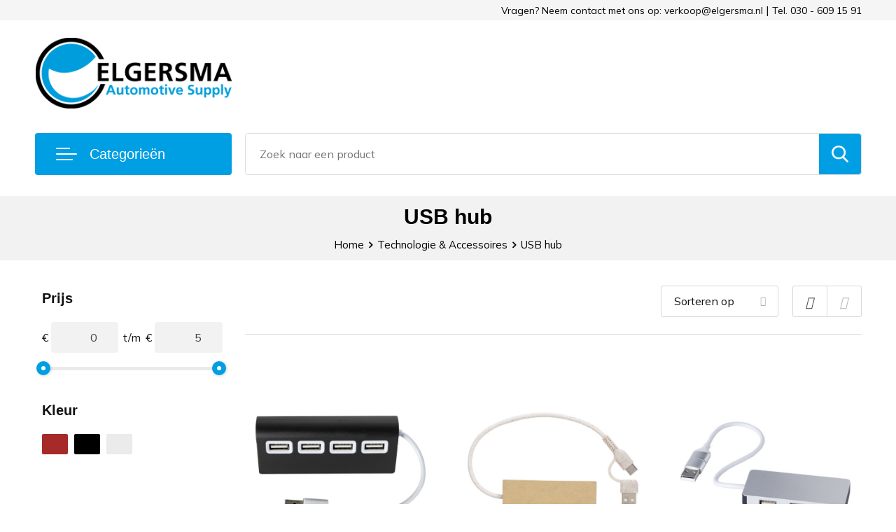

--- FILE ---
content_type: text/html; charset=UTF-8
request_url: https://elgersma-promotieartikelen.nl/usb-hub-technologie-accessoires
body_size: 23755
content:
<!DOCTYPE HTML>
<html lang="nl">
<head>
    <meta http-equiv="X-UA-Compatible" content="IE=Edge"/>
    <script type="text/javascript" nonce="8bOHIylcSSA6S2/tvmLsOmbKnqQ=">
        var baseUrl = '';
        var permalink = 'usb-hub-technologie-accessoires';
    </script>
    <meta http-equiv="Content-Type" content="text/html;charset=UTF-8" />
<meta name="robots" content="index, follow" />
<meta property="og:type" content="category" />
<meta property="og:title" content="USB hub" />
<meta property="og:image" content="http://fef5c1f60bff157bfd51-1d2043887f30fc26a838f63fac86383c.r4.cf1.rackcdn.com/c970c4867d9d688c906b4b589d11dfa2b813f87d_600_600_fill.jpg" />
<meta property="og:url" content="https://elgersma-promotieartikelen.nl/usb-hub-technologie-accessoires" />
<meta name="viewport" content="width=device-width, initial-scale=1" />
<link rel="shortcut icon" type="image/x-icon" href="https://f6c2e40d2000ecd66d51-e9970d136a1b24524065f2798f91b747.ssl.cf1.rackcdn.com/faviconFile-1676560586.png" />
<link rel="canonical" href="https://elgersma-promotieartikelen.nl/usb-hub-technologie-accessoires" />
<link rel="stylesheet" type="text/css" href="/assets/15ae7fc8/css/style.css" />
<link rel="stylesheet" type="text/css" href="/uploads/css/installation.css" />
<link rel="stylesheet" type="text/css" href="/assets/4b9418a4/pager.css" />
<style type="text/css">

</style>
<script type="text/javascript" nonce="8bOHIylcSSA6S2/tvmLsOmbKnqQ=">
// https://github.com/filamentgroup/loadCSS
    !function(e){"use strict"
    var n=function(n,t,o){function i(e){return f.body?e():void setTimeout(function(){i(e)})}var d,r,a,l,f=e.document,s=f.createElement("link"),u=o||"all"
    return t?d=t:(r=(f.body||f.getElementsByTagName("head")[0]).childNodes,d=r[r.length-1]),a=f.styleSheets,s.rel="stylesheet",s.href=n,s.media="only x",i(function(){d.parentNode.insertBefore(s,t?d:d.nextSibling)}),l=function(e){for(var n=s.href,t=a.length;t--;)if(a[t].href===n)return e()
    setTimeout(function(){l(e)})},s.addEventListener&&s.addEventListener("load",function(){this.media=u}),s.onloadcssdefined=l,l(function(){s.media!==u&&(s.media=u)}),s}
    "undefined"!=typeof exports?exports.loadCSS=n:e.loadCSS=n}("undefined"!=typeof global?global:this)
loadCSS("/assets/59283338/jquery-ui-1.8.21.custom.css");
loadCSS("/assets/45a91dcd/typeahead.css?v=20161031");
loadCSS("/assets/15ae7fc8/js/vendor/light-gallery/css/lightGallery.css");
</script>
<title>USB hub | Elgersma</title>
    <script src="https://kit.fontawesome.com/4ad05399e1.js" crossorigin="anonymous"></script>
<link href="https://fonts.googleapis.com/css2?family=Roboto:ital,wght@0,400;0,500;0,700;1,400;1,500&display=swap" rel="stylesheet">
<link href="https://fonts.googleapis.com/css2?family=Mulish:ital,wght@0,400;0,500;0,600;0,700;1,400;1,500&display=swap" rel="stylesheet">

<!-- Global site tag (gtag.js) - Google Analytics -->
<script async src="https://www.googletagmanager.com/gtag/js?id=G-JBL78Y82R9"></script>
<script>
  window.dataLayer = window.dataLayer || [];
  function gtag(){dataLayer.push(arguments);}
  gtag('js', new Date());

  gtag('config', 'G-JBL78Y82R9');
</script></head>
<body lang="nl">
<div id="container" class="logged-out no_children_category  category-242674 rootCategory-240639">
    <header>
    <div id="placeholder-header-top-wrapper">
        <div class="row collapse">
            <div id="placeholder-header-top"><div id="configuration-placeholder-widget-675" data-loadbyajax="0" data-reloadbyajax="0" data-widgetid="19" class="widget widget-19 widget-duplicaat no-padding no-padding twelveColumnWidth" style=""><div id="configuration-placeholder-widget-798" data-loadbyajax="0" data-reloadbyajax="0" data-widgetid="7" class="widget widget-7 widget-menu mobile-tablet-hidden topmenu twelveColumnWidth tabletTwelveColumnWidth mobileTwelveColumnWidth horizontal-margin" style=""><ul class="custom no-images" id="yw2">
<li class="custom-item item-0 url resource-225980" data-cachedresource="menu-225980" data-menutype="url"><a target="_self" href="mailto:verkoop@elgersma.nl">Vragen? Neem contact met ons op: verkoop@elgersma.nl</a></li>
<li class="custom-item item-1 url resource-225981" data-cachedresource="menu-225981" data-menutype="url"><a target="_self" href="tel:+31306091591">Tel. 030 - 609 15 91</a></li>
</ul></div><!-- Time: 0.00066089630126953 --><div class="clear"></div></div><!-- Time: 0.0013120174407959 --><div class="clear"></div></div>        </div>
    </div>

    <div id="placeholder-header-wrapper">
        <div class="row collapse">
            <div id="placeholder-header"><div id="configuration-placeholder-widget-676" data-loadbyajax="0" data-reloadbyajax="0" data-widgetid="19" class="widget widget-19 widget-duplicaat no-padding no-padding twelveColumnWidth" style=""><div id="configuration-placeholder-widget-644" data-loadbyajax="0" data-reloadbyajax="0" data-widgetid="12" class="widget widget-12 widget-afbeelding logo threeColumnWidth tabletSixColumnWidth mobileTwelveColumnWidth horizontal-margin" style=""><a href="/"><img style="" class="default-image" data-defaultimage="/uploads/editor/1676560871_elgersma-resized-2.png" src="/uploads/editor/1676560871_elgersma-resized-2.png" alt="Logo" /></a></div><!-- Time: 0.00018405914306641 --><div id="configuration-placeholder-widget-646" data-loadbyajax="0" data-reloadbyajax="0" data-widgetid="7" class="widget widget-7 widget-menu hoofdmenu mobile-tablet-hidden sixColumnWidth tabletTwelveColumnWidth mobileTwelveColumnWidth horizontal-margin" style=""></div><!-- Time: 0.00032901763916016 --><div id="configuration-placeholder-widget-645" data-loadbyajax="0" data-reloadbyajax="0" data-widgetid="8" class="widget widget-8 widget-winkelwagen offerHide horizontal-margin" style=""><div class="cartDialog" id="shopping-cart-dialog-645">
<p class="row">Het product is aan de offerte toegevoegd</p></div><div class="zoekknop">
    <img id="search-pop" src="https://57e5f77c3915c5107909-3850d28ea2ad19caadcd47824dc23575.ssl.cf1.rackcdn.com/1598430857_zoeken4x.png" alt="Zoeken" width="100%" height="auto" />
</div>
<div class="cart-0">
    <span class="cart-price">€ 0,00</span>
    <div class="shoppingCart">
        <a><div class="cart-icon">
            <span class="item-counter">0</span>

                <svg id="_x31__px" enable-background="new 0 0 24 24" viewBox="0 0 24 24" xmlns="http://www.w3.org/2000/svg">
    <path d="m18.5 24h-13c-1.378 0-2.5-1.122-2.5-2.5v-19c0-1.378 1.122-2.5 2.5-2.5h13c1.378 0 2.5 1.122 2.5 2.5v19c0 1.378-1.122 2.5-2.5 2.5zm-13-23c-.827 0-1.5.673-1.5 1.5v19c0 .827.673 1.5 1.5 1.5h13c.827 0 1.5-.673 1.5-1.5v-19c0-.827-.673-1.5-1.5-1.5z" />
    <path d="m17.5 14h-11c-.276 0-.5-.224-.5-.5s.224-.5.5-.5h11c.276 0 .5.224.5.5s-.224.5-.5.5z" />
    <path d="m17.5 18h-11c-.276 0-.5-.224-.5-.5s.224-.5.5-.5h11c.276 0 .5.224.5.5s-.224.5-.5.5z" />
    <path d="m17.5 10h-11c-.276 0-.5-.224-.5-.5s.224-.5.5-.5h11c.276 0 .5.224.5.5s-.224.5-.5.5z" />
    <path d="m12.5 6h-6c-.276 0-.5-.224-.5-.5s.224-.5.5-.5h6c.276 0 .5.224.5.5s-.224.5-.5.5z" /></svg>
                
        </div></a>
        <div class="shopping-cart-detail">
            <div class="items">
    <div class="shopping-cart" id="shopping-cart-645-1769001344">
<div class="">
<span class="empty">De winkelwagen is leeg!</span></div><div class="keys" style="display:none" title="/usb-hub-technologie-accessoires"></div>
</div>
</div>
<div class="carttotal">
    <strong>Subtotaal:</strong>
    <span class="subtotal">€ 0,00</span>
</div>
<div class="cartfooter">
    <a href="/offerRequest">Afronden</a>
</div>
        </div>
    </div>
</div></div><!-- Time: 0.0051569938659668 --><div id="configuration-placeholder-widget-784" data-loadbyajax="0" data-reloadbyajax="0" data-widgetid="8" class="widget widget-8 widget-winkelwagen cartHide horizontal-margin" style=""><div class="cartDialog" id="shopping-cart-dialog-784">
<p class="row">Het product is aan de winkelmand toegevoegd</p></div><div class="zoekknop">
    <img id="search-pop" src="https://57e5f77c3915c5107909-3850d28ea2ad19caadcd47824dc23575.ssl.cf1.rackcdn.com/1598430857_zoeken4x.png" alt="Zoeken" width="100%" height="auto" />
</div>
<div class="cart-0">
    <span class="cart-price">€ 0,00</span>
    <div class="shoppingCart">
        <a><div class="cart-icon">
            <span class="item-counter">0</span>
            <svg version="1.1" id="Layer_1" xmlns="http://www.w3.org/2000/svg" xmlns:xlink="http://www.w3.org/1999/xlink" x="0px" y="0px" viewBox="0 0 511.999 511.999" style="enable-background:new 0 0 511.999 511.999;" xml:space="preserve">
                <g>
                    <g>
                        <path d="M214.685,402.828c-24.829,0-45.029,20.2-45.029,45.029c0,24.829,20.2,45.029,45.029,45.029s45.029-20.2,45.029-45.029
			C259.713,423.028,239.513,402.828,214.685,402.828z M214.685,467.742c-10.966,0-19.887-8.922-19.887-19.887
			c0-10.966,8.922-19.887,19.887-19.887s19.887,8.922,19.887,19.887C234.572,458.822,225.65,467.742,214.685,467.742z" />
                    </g>
                </g>
                <g>
                    <g>
                        <path d="M372.63,402.828c-24.829,0-45.029,20.2-45.029,45.029c0,24.829,20.2,45.029,45.029,45.029s45.029-20.2,45.029-45.029
			C417.658,423.028,397.458,402.828,372.63,402.828z M372.63,467.742c-10.966,0-19.887-8.922-19.887-19.887
			c0-10.966,8.922-19.887,19.887-19.887c10.966,0,19.887,8.922,19.887,19.887C392.517,458.822,383.595,467.742,372.63,467.742z" />
                    </g>
                </g>
                <g>
                    <g>
                        <path d="M383.716,165.755H203.567c-6.943,0-12.571,5.628-12.571,12.571c0,6.943,5.629,12.571,12.571,12.571h180.149
			c6.943,0,12.571-5.628,12.571-12.571C396.287,171.382,390.659,165.755,383.716,165.755z" />
                    </g>
                </g>
                <g>
                    <g>
                        <path d="M373.911,231.035H213.373c-6.943,0-12.571,5.628-12.571,12.571s5.628,12.571,12.571,12.571h160.537
			c6.943,0,12.571-5.628,12.571-12.571C386.481,236.664,380.853,231.035,373.911,231.035z" />
                    </g>
                </g>
                <g>
                    <g>
                        <path d="M506.341,109.744c-4.794-5.884-11.898-9.258-19.489-9.258H95.278L87.37,62.097c-1.651-8.008-7.113-14.732-14.614-17.989
			l-55.177-23.95c-6.37-2.767-13.773,0.156-16.536,6.524c-2.766,6.37,0.157,13.774,6.524,16.537L62.745,67.17l60.826,295.261
			c2.396,11.628,12.752,20.068,24.625,20.068h301.166c6.943,0,12.571-5.628,12.571-12.571c0-6.943-5.628-12.571-12.571-12.571
			H148.197l-7.399-35.916H451.69c11.872,0,22.229-8.44,24.624-20.068l35.163-170.675
			C513.008,123.266,511.136,115.627,506.341,109.744z M451.69,296.301H135.619l-35.161-170.674l386.393,0.001L451.69,296.301z" />
                    </g>
                </g>
                <g>
                </g>
                <g>
                </g>
                <g>
                </g>
                <g>
                </g>
                <g>
                </g>
                <g>
                </g>
                <g>
                </g>
                <g>
                </g>
                <g>
                </g>
                <g>
                </g>
                <g>
                </g>
                <g>
                </g>
                <g>
                </g>
                <g>
                </g>
                <g>
                </g>
            </svg>
        </div></a>
        <div class="shopping-cart-detail">
            <div class="items">
    <div class="shopping-cart" id="shopping-cart-784-1769001344">
<div class="">
<span class="empty">De winkelwagen is leeg!</span></div><div class="keys" style="display:none" title="/usb-hub-technologie-accessoires"></div>
</div>
</div>
<div class="carttotal">
    <strong>Subtotaal:</strong>
    <span class="subtotal">€ 0,00</span>
</div>
<div class="cartfooter">
    <a href="/checkout">Afrekenen</a>
</div>
        </div>
    </div>
</div></div><!-- Time: 0.0023782253265381 --><div id="configuration-placeholder-widget-791" data-loadbyajax="0" data-reloadbyajax="0" data-widgetid="7" class="widget widget-7 widget-menu no-padding desktop-hide no-padding" style=""><div class="mobile-menu">

    <nav class="nav-bar">
        <section class="menu-toggle">
            <a><img class="open" src="https://57e5f77c3915c5107909-3850d28ea2ad19caadcd47824dc23575.ssl.cf1.rackcdn.com/1598451392_menubar.png" alt="Streepjes" /></a>
            <a><img class="close" src="https://57e5f77c3915c5107909-3850d28ea2ad19caadcd47824dc23575.ssl.cf1.rackcdn.com/1598451414_crossbar.png" alt="Kruisje" /></a>
        </section>

        <section class="logo">
            <span>Elgersma</span>
        </section>

        <section class="small-menu">
            <a href="tel:0031306091591"><i class="fas fa-phone-alt"></i></a>
            <a href="mailto:info@elgersma.nl"><i class="fas fa-envelope"></i></a>
        </section>
    </nav>

    <aside class="nav-bar-menu">
        <ul class="custom no-images" id="yw3">
<li data-permalink="eten-drinken" data-isoutlet="" data-cachedresource="menu-226441" class="custom-item item-0 category resource-226441 children" title="Eten &amp; drinken" data-menutype="category"><a href="https://elgersma-promotieartikelen.nl/eten-drinken">Eten & drinken</a>
<ul>
<li data-permalink="kaarsen-en-geurstokjes-eten-drinken" data-isoutlet="" data-cachedresource="category-240796" class="item-0 resource-240796 category-item" title="Kaarsen en Geurstokjes"><a href="https://elgersma-promotieartikelen.nl/kaarsen-en-geurstokjes-eten-drinken">Kaarsen en Geurstokjes</a></li>
<li data-permalink="keukenaccessoires-eten-drinken" data-isoutlet="" data-cachedresource="category-241212" class="item-1 resource-241212 category-item" title="Keukenaccessoires"><a href="https://elgersma-promotieartikelen.nl/keukenaccessoires-eten-drinken">Keukenaccessoires</a></li>
<li data-permalink="kopjes-mokken-eten-drinken" data-isoutlet="" data-cachedresource="category-241057" class="item-2 resource-241057 category-item" title="Kopjes &amp; Mokken"><a href="https://elgersma-promotieartikelen.nl/kopjes-mokken-eten-drinken">Kopjes & Mokken</a></li>
<li data-permalink="sport-en-waterflessen-eten-drinken" data-isoutlet="" data-cachedresource="category-241657" class="item-3 resource-241657 category-item" title="Sport- en Waterflessen"><a href="https://elgersma-promotieartikelen.nl/sport-en-waterflessen-eten-drinken">Sport- en Waterflessen</a></li>
<li data-permalink="stroopwafels-eten-drinken" data-isoutlet="" data-cachedresource="category-242742" class="item-4 resource-242742 category-item" title="Stroopwafels"><a href="https://elgersma-promotieartikelen.nl/stroopwafels-eten-drinken">Stroopwafels</a></li>
<li data-permalink="thermosmokken-flessen-eten-drinken" data-isoutlet="" data-cachedresource="category-241434" class="item-5 resource-241434 category-item" title="Thermosmokken &amp; -flessen"><a href="https://elgersma-promotieartikelen.nl/thermosmokken-flessen-eten-drinken">Thermosmokken & -flessen</a></li>
<li data-permalink="to-go-accessoires-eten-drinken" data-isoutlet="" data-cachedresource="category-242359" class="item-6 resource-242359 category-item" title="To Go accessoires"><a href="https://elgersma-promotieartikelen.nl/to-go-accessoires-eten-drinken">To Go accessoires</a></li>
<li data-permalink="wijn-en-kaasaccessoires-eten-drinken" data-isoutlet="" data-cachedresource="category-240727" class="item-7 resource-240727 category-item" title="Wijn- en kaasaccessoires"><a href="https://elgersma-promotieartikelen.nl/wijn-en-kaasaccessoires-eten-drinken">Wijn- en kaasaccessoires</a></li>
</ul>
</li>
<li data-permalink="gereedschap-zichtbaarheid" data-isoutlet="" data-cachedresource="menu-226444" class="custom-item item-1 category resource-226444 children" title="Gereedschap &amp; Zichtbaarheid" data-menutype="category"><a href="https://elgersma-promotieartikelen.nl/gereedschap-zichtbaarheid">Gereedschap & Zichtbaarheid</a>
<ul>
<li data-permalink="auto-organizers-gereedschap-zichtbaarheid" data-isoutlet="" data-cachedresource="category-240646" class="item-0 resource-240646 category-item" title="Auto organizers"><a href="https://elgersma-promotieartikelen.nl/auto-organizers-gereedschap-zichtbaarheid">Auto organizers</a></li>
<li data-permalink="autoaccessoires-gereedschap-zichtbaarheid" data-isoutlet="" data-cachedresource="category-240644" class="item-1 resource-240644 category-item" title="Autoaccessoires"><a href="https://elgersma-promotieartikelen.nl/autoaccessoires-gereedschap-zichtbaarheid">Autoaccessoires</a></li>
<li data-permalink="fietsaccessoires-gereedschap-zichtbaarheid" data-isoutlet="" data-cachedresource="category-241413" class="item-2 resource-241413 category-item" title="Fietsaccessoires"><a href="https://elgersma-promotieartikelen.nl/fietsaccessoires-gereedschap-zichtbaarheid">Fietsaccessoires</a></li>
<li data-permalink="fietslichten-gereedschap-zichtbaarheid" data-isoutlet="" data-cachedresource="category-241557" class="item-3 resource-241557 category-item" title="Fietslichten"><a href="https://elgersma-promotieartikelen.nl/fietslichten-gereedschap-zichtbaarheid">Fietslichten</a></li>
<li data-permalink="gereedschap-gereedschap-zichtbaarheid" data-isoutlet="" data-cachedresource="category-240674" class="item-4 resource-240674 category-item" title="Gereedschap"><a href="https://elgersma-promotieartikelen.nl/gereedschap-gereedschap-zichtbaarheid">Gereedschap</a></li>
<li data-permalink="gereedschapset-gereedschap-zichtbaarheid" data-isoutlet="" data-cachedresource="category-240904" class="item-5 resource-240904 category-item" title="Gereedschapset"><a href="https://elgersma-promotieartikelen.nl/gereedschapset-gereedschap-zichtbaarheid">Gereedschapset</a></li>
<li data-permalink="hobbymeszakmes-gereedschap-zichtbaarheid" data-isoutlet="" data-cachedresource="category-242008" class="item-6 resource-242008 category-item" title="Hobbymes/zakmes"><a href="https://elgersma-promotieartikelen.nl/hobbymeszakmes-gereedschap-zichtbaarheid">Hobbymes/zakmes</a></li>
<li data-permalink="multitools-gereedschap-zichtbaarheid" data-isoutlet="" data-cachedresource="category-240905" class="item-7 resource-240905 category-item" title="Multitools"><a href="https://elgersma-promotieartikelen.nl/multitools-gereedschap-zichtbaarheid">Multitools</a></li>
<li data-permalink="reflectie-artikelen-gereedschap-zichtbaarheid" data-isoutlet="" data-cachedresource="category-241285" class="item-8 resource-241285 category-item" title="Reflectie artikelen"><a href="https://elgersma-promotieartikelen.nl/reflectie-artikelen-gereedschap-zichtbaarheid">Reflectie artikelen</a></li>
<li data-permalink="rolbandmaten-gereedschap-zichtbaarheid" data-isoutlet="" data-cachedresource="category-240897" class="item-9 resource-240897 category-item" title="Rolbandmaten"><a href="https://elgersma-promotieartikelen.nl/rolbandmaten-gereedschap-zichtbaarheid">Rolbandmaten</a></li>
<li data-permalink="telefoonhouders-gereedschap-zichtbaarheid" data-isoutlet="" data-cachedresource="category-241576" class="item-10 resource-241576 category-item" title="Telefoonhouders"><a href="https://elgersma-promotieartikelen.nl/telefoonhouders-gereedschap-zichtbaarheid">Telefoonhouders</a></li>
<li data-permalink="veiligheidsvesten-gereedschap-zichtbaarheid" data-isoutlet="" data-cachedresource="category-241951" class="item-11 resource-241951 category-item" title="Veiligheidsvesten"><a href="https://elgersma-promotieartikelen.nl/veiligheidsvesten-gereedschap-zichtbaarheid">Veiligheidsvesten</a></li>
<li data-permalink="zaklampen-gereedschap-zichtbaarheid" data-isoutlet="" data-cachedresource="category-241493" class="item-12 resource-241493 category-item" title="Zaklampen"><a href="https://elgersma-promotieartikelen.nl/zaklampen-gereedschap-zichtbaarheid">Zaklampen</a></li>
<li data-permalink="zichtbaarheid-gereedschap-zichtbaarheid" data-isoutlet="" data-cachedresource="category-241284" class="item-13 resource-241284 category-item" title="Zichtbaarheid"><a href="https://elgersma-promotieartikelen.nl/zichtbaarheid-gereedschap-zichtbaarheid">Zichtbaarheid</a></li>
</ul>
</li>
<li data-permalink="kantoor" data-isoutlet="" data-cachedresource="menu-226008" class="custom-item item-2 category resource-226008 children" title="Kantoor" data-menutype="category"><a href="https://elgersma-promotieartikelen.nl/kantoor">Kantoor</a>
<ul>
<li data-permalink="bureau-accessoires-kantoor" data-isoutlet="" data-cachedresource="category-240697" class="item-0 resource-240697 category-item" title="Bureau accessoires"><a href="https://elgersma-promotieartikelen.nl/bureau-accessoires-kantoor">Bureau accessoires</a></li>
<li data-permalink="creditcardhouders-kantoor" data-isoutlet="" data-cachedresource="category-242132" class="item-1 resource-242132 category-item" title="Creditcardhouders"><a href="https://elgersma-promotieartikelen.nl/creditcardhouders-kantoor">Creditcardhouders</a></li>
<li data-permalink="kaarthouders-kantoor" data-isoutlet="" data-cachedresource="category-242131" class="item-2 resource-242131 category-item" title="Kaarthouders"><a href="https://elgersma-promotieartikelen.nl/kaarthouders-kantoor">Kaarthouders</a></li>
<li data-permalink="kantoorartikelen-kantoor" data-isoutlet="" data-cachedresource="category-241079" class="item-3 resource-241079 category-item" title="Kantoorartikelen"><a href="https://elgersma-promotieartikelen.nl/kantoorartikelen-kantoor">Kantoorartikelen</a></li>
<li data-permalink="klokken-kantoor" data-isoutlet="" data-cachedresource="category-241384" class="item-4 resource-241384 category-item" title="Klokken"><a href="https://elgersma-promotieartikelen.nl/klokken-kantoor">Klokken</a></li>
<li data-permalink="lineaalboekenlegger-kantoor" data-isoutlet="" data-cachedresource="category-240705" class="item-5 resource-240705 category-item" title="Lineaal/boekenlegger"><a href="https://elgersma-promotieartikelen.nl/lineaalboekenlegger-kantoor">Lineaal/boekenlegger</a></li>
<li data-permalink="mappen-kantoor" data-isoutlet="" data-cachedresource="category-241682" class="item-6 resource-241682 category-item" title="Mappen"><a href="https://elgersma-promotieartikelen.nl/mappen-kantoor">Mappen</a></li>
<li data-permalink="memo-houders-kantoor" data-isoutlet="" data-cachedresource="category-240698" class="item-7 resource-240698 category-item" title="Memo (houders)"><a href="https://elgersma-promotieartikelen.nl/memo-houders-kantoor">Memo (houders)</a></li>
<li data-permalink="notitieboeken-kantoor" data-isoutlet="" data-cachedresource="category-240660" class="item-8 resource-240660 category-item" title="Notitieboeken"><a href="https://elgersma-promotieartikelen.nl/notitieboeken-kantoor">Notitieboeken</a></li>
<li data-permalink="notities-kantoor" data-isoutlet="" data-cachedresource="category-240664" class="item-9 resource-240664 category-item" title="Notities"><a href="https://elgersma-promotieartikelen.nl/notities-kantoor">Notities</a></li>
<li data-permalink="portemonnees-kantoor" data-isoutlet="" data-cachedresource="category-241034" class="item-10 resource-241034 category-item" title="Portemonnees"><a href="https://elgersma-promotieartikelen.nl/portemonnees-kantoor">Portemonnees</a></li>
<li data-permalink="rekenmachines-kantoor" data-isoutlet="" data-cachedresource="category-244823" class="item-11 resource-244823 category-item" title="Rekenmachines"><a href="https://elgersma-promotieartikelen.nl/rekenmachines-kantoor">Rekenmachines</a></li>
<li data-permalink="vergrootglas-kantoor" data-isoutlet="" data-cachedresource="category-240741" class="item-12 resource-240741 category-item" title="Vergrootglas"><a href="https://elgersma-promotieartikelen.nl/vergrootglas-kantoor">Vergrootglas</a></li>
</ul>
</li>
<li data-permalink="kinderen-spellen" data-isoutlet="" data-cachedresource="menu-226005" class="custom-item item-3 category resource-226005 children" title="Kinderen &amp; Spellen" data-menutype="category"><a href="https://elgersma-promotieartikelen.nl/kinderen-spellen">Kinderen & Spellen</a>
<ul>
<li data-permalink="bellenblaas-kinderen-spellen" data-isoutlet="" data-cachedresource="category-241186" class="item-0 resource-241186 category-item" title="Bellenblaas"><a href="https://elgersma-promotieartikelen.nl/bellenblaas-kinderen-spellen">Bellenblaas</a></li>
<li data-permalink="buitenspelletjes-kinderen-spellen" data-isoutlet="" data-cachedresource="category-241050" class="item-1 resource-241050 category-item" title="Buitenspelletjes"><a href="https://elgersma-promotieartikelen.nl/buitenspelletjes-kinderen-spellen">Buitenspelletjes</a></li>
<li data-permalink="gezelschapsspellen-kinderen-spellen" data-isoutlet="" data-cachedresource="category-240938" class="item-2 resource-240938 category-item" title="Gezelschapsspellen"><a href="https://elgersma-promotieartikelen.nl/gezelschapsspellen-kinderen-spellen">Gezelschapsspellen</a></li>
<li data-permalink="jojos-kinderen-spellen" data-isoutlet="" data-cachedresource="category-240991" class="item-3 resource-240991 category-item" title="Jojo&#039;s"><a href="https://elgersma-promotieartikelen.nl/jojos-kinderen-spellen">Jojo's</a></li>
<li data-permalink="kleur-tekenset-kinderen-spellen" data-isoutlet="" data-cachedresource="category-240923" class="item-4 resource-240923 category-item" title="Kleur &amp; Tekenset"><a href="https://elgersma-promotieartikelen.nl/kleur-tekenset-kinderen-spellen">Kleur & Tekenset</a></li>
<li data-permalink="kleurboeken-kinderen-spellen" data-isoutlet="" data-cachedresource="category-241651" class="item-5 resource-241651 category-item" title="Kleurboeken"><a href="https://elgersma-promotieartikelen.nl/kleurboeken-kinderen-spellen">Kleurboeken</a></li>
<li data-permalink="knuffels-kinderen-spellen" data-isoutlet="" data-cachedresource="category-241598" class="item-6 resource-241598 category-item" title="Knuffels"><a href="https://elgersma-promotieartikelen.nl/knuffels-kinderen-spellen">Knuffels</a></li>
<li data-permalink="overig-speelgoed-kinderen-spellen" data-isoutlet="" data-cachedresource="category-240850" class="item-7 resource-240850 category-item" title="Overig speelgoed"><a href="https://elgersma-promotieartikelen.nl/overig-speelgoed-kinderen-spellen">Overig speelgoed</a></li>
<li data-permalink="puzzels-kinderen-spellen" data-isoutlet="" data-cachedresource="category-240931" class="item-8 resource-240931 category-item" title="Puzzels"><a href="https://elgersma-promotieartikelen.nl/puzzels-kinderen-spellen">Puzzels</a></li>
<li data-permalink="spaarpotten-kinderen-spellen" data-isoutlet="" data-cachedresource="category-240848" class="item-9 resource-240848 category-item" title="Spaarpotten"><a href="https://elgersma-promotieartikelen.nl/spaarpotten-kinderen-spellen">Spaarpotten</a></li>
<li data-permalink="speelkaarten-kinderen-spellen" data-isoutlet="" data-cachedresource="category-240987" class="item-10 resource-240987 category-item" title="Speelkaarten"><a href="https://elgersma-promotieartikelen.nl/speelkaarten-kinderen-spellen">Speelkaarten</a></li>
<li data-permalink="spelletjes-kinderen-spellen" data-isoutlet="" data-cachedresource="category-240930" class="item-11 resource-240930 category-item" title="Spelletjes"><a href="https://elgersma-promotieartikelen.nl/spelletjes-kinderen-spellen">Spelletjes</a></li>
<li data-permalink="strandspeelgoed-kinderen-spellen" data-isoutlet="" data-cachedresource="category-240999" class="item-12 resource-240999 category-item" title="Strandspeelgoed"><a href="https://elgersma-promotieartikelen.nl/strandspeelgoed-kinderen-spellen">Strandspeelgoed</a></li>
<li data-permalink="tekenen-kinderen-spellen" data-isoutlet="" data-cachedresource="category-240849" class="item-13 resource-240849 category-item" title="Tekenen"><a href="https://elgersma-promotieartikelen.nl/tekenen-kinderen-spellen">Tekenen</a></li>
<li data-permalink="waskrijt-kinderen-spellen" data-isoutlet="" data-cachedresource="category-241043" class="item-14 resource-241043 category-item" title="Waskrijt"><a href="https://elgersma-promotieartikelen.nl/waskrijt-kinderen-spellen">Waskrijt</a></li>
</ul>
</li>
<li data-permalink="outdoor-vrije-tijd" data-isoutlet="" data-cachedresource="menu-226443" class="custom-item item-4 category resource-226443 children" title="Outdoor &amp; Vrije tijd" data-menutype="category"><a href="https://elgersma-promotieartikelen.nl/outdoor-vrije-tijd">Outdoor & Vrije tijd</a>
<ul>
<li data-permalink="activity-tracker-outdoor-vrije-tijd" data-isoutlet="" data-cachedresource="category-243572" class="item-0 resource-243572 category-item" title="Activity tracker"><a href="https://elgersma-promotieartikelen.nl/activity-tracker-outdoor-vrije-tijd">Activity tracker</a></li>
<li data-permalink="bbq-artikelen-outdoor-vrije-tijd" data-isoutlet="" data-cachedresource="category-241002" class="item-1 resource-241002 category-item" title="BBQ artikelen"><a href="https://elgersma-promotieartikelen.nl/bbq-artikelen-outdoor-vrije-tijd">BBQ artikelen</a></li>
<li data-permalink="dekens-en-handdoeken-outdoor-vrije-tijd" data-isoutlet="" data-cachedresource="category-240854" class="item-2 resource-240854 category-item" title="Dekens en handdoeken"><a href="https://elgersma-promotieartikelen.nl/dekens-en-handdoeken-outdoor-vrije-tijd">Dekens en handdoeken</a></li>
<li data-permalink="fitness-en-hardloop-artikelen-outdoor-vrije-tijd" data-isoutlet="" data-cachedresource="category-241832" class="item-3 resource-241832 category-item" title="Fitness en hardloop artikelen"><a href="https://elgersma-promotieartikelen.nl/fitness-en-hardloop-artikelen-outdoor-vrije-tijd">Fitness en hardloop artikelen</a></li>
<li data-permalink="kampeerartikelen-outdoor-vrije-tijd" data-isoutlet="" data-cachedresource="category-240975" class="item-4 resource-240975 category-item" title="Kampeerartikelen"><a href="https://elgersma-promotieartikelen.nl/kampeerartikelen-outdoor-vrije-tijd">Kampeerartikelen</a></li>
<li data-permalink="overige-outdoorartikelen-outdoor-vrije-tijd" data-isoutlet="" data-cachedresource="category-243179" class="item-5 resource-243179 category-item" title="Overige outdoorartikelen"><a href="https://elgersma-promotieartikelen.nl/overige-outdoorartikelen-outdoor-vrije-tijd">Overige outdoorartikelen</a></li>
<li data-permalink="petten-outdoor-vrije-tijd" data-isoutlet="" data-cachedresource="category-240775" class="item-6 resource-240775 category-item" title="Petten"><a href="https://elgersma-promotieartikelen.nl/petten-outdoor-vrije-tijd">Petten</a></li>
<li data-permalink="picknick-artikelen-outdoor-vrije-tijd" data-isoutlet="" data-cachedresource="category-240853" class="item-7 resource-240853 category-item" title="Picknick artikelen"><a href="https://elgersma-promotieartikelen.nl/picknick-artikelen-outdoor-vrije-tijd">Picknick artikelen</a></li>
<li data-permalink="sportartikelen-outdoor-vrije-tijd" data-isoutlet="" data-cachedresource="category-241831" class="item-8 resource-241831 category-item" title="Sportartikelen"><a href="https://elgersma-promotieartikelen.nl/sportartikelen-outdoor-vrije-tijd">Sportartikelen</a></li>
<li data-permalink="strandballen-outdoor-vrije-tijd" data-isoutlet="" data-cachedresource="category-242284" class="item-9 resource-242284 category-item" title="Strandballen"><a href="https://elgersma-promotieartikelen.nl/strandballen-outdoor-vrije-tijd">Strandballen</a></li>
<li data-permalink="tuin-artikelen-outdoor-vrije-tijd" data-isoutlet="" data-cachedresource="category-241893" class="item-10 resource-241893 category-item" title="Tuin artikelen"><a href="https://elgersma-promotieartikelen.nl/tuin-artikelen-outdoor-vrije-tijd">Tuin artikelen</a></li>
<li data-permalink="verrekijkers-en-kompassen-outdoor-vrije-tijd" data-isoutlet="" data-cachedresource="category-240973" class="item-11 resource-240973 category-item" title="Verrekijkers en kompassen"><a href="https://elgersma-promotieartikelen.nl/verrekijkers-en-kompassen-outdoor-vrije-tijd">Verrekijkers en kompassen</a></li>
<li data-permalink="waaiers-outdoor-vrije-tijd" data-isoutlet="" data-cachedresource="category-242500" class="item-12 resource-242500 category-item" title="Waaiers"><a href="https://elgersma-promotieartikelen.nl/waaiers-outdoor-vrije-tijd">Waaiers</a></li>
<li data-permalink="waterdichte-tassenhoesjes-outdoor-vrije-tijd" data-isoutlet="" data-cachedresource="category-242840" class="item-13 resource-242840 category-item" title="Waterdichte tassen/hoesjes"><a href="https://elgersma-promotieartikelen.nl/waterdichte-tassenhoesjes-outdoor-vrije-tijd">Waterdichte tassen/hoesjes</a></li>
<li data-permalink="zadelhoezen-outdoor-vrije-tijd" data-isoutlet="" data-cachedresource="category-241985" class="item-14 resource-241985 category-item" title="Zadelhoezen"><a href="https://elgersma-promotieartikelen.nl/zadelhoezen-outdoor-vrije-tijd">Zadelhoezen</a></li>
<li data-permalink="zomer-strand-artikelen-outdoor-vrije-tijd" data-isoutlet="" data-cachedresource="category-240995" class="item-15 resource-240995 category-item" title="Zomer &amp; Strand artikelen"><a href="https://elgersma-promotieartikelen.nl/zomer-strand-artikelen-outdoor-vrije-tijd">Zomer & Strand artikelen</a></li>
<li data-permalink="zonnebrand-outdoor-vrije-tijd" data-isoutlet="" data-cachedresource="category-243070" class="item-16 resource-243070 category-item" title="Zonnebrand"><a href="https://elgersma-promotieartikelen.nl/zonnebrand-outdoor-vrije-tijd">Zonnebrand</a></li>
<li data-permalink="zonnebrillen-outdoor-vrije-tijd" data-isoutlet="" data-cachedresource="category-241464" class="item-17 resource-241464 category-item" title="Zonnebrillen"><a href="https://elgersma-promotieartikelen.nl/zonnebrillen-outdoor-vrije-tijd">Zonnebrillen</a></li>
</ul>
</li>
<li data-permalink="home-care" data-isoutlet="" data-cachedresource="menu-226445" class="custom-item item-5 category resource-226445 children" title="Home &amp; care" data-menutype="category"><a href="https://elgersma-promotieartikelen.nl/home-care">Persoonlijke verzorging</a>
<ul>
<li data-permalink="ehbo-veiligheidsartikelen-home-care" data-isoutlet="" data-cachedresource="category-240750" class="item-0 resource-240750 category-item" title="EHBO &amp; Veiligheidsartikelen"><a href="https://elgersma-promotieartikelen.nl/ehbo-veiligheidsartikelen-home-care">EHBO & Veiligheidsartikelen</a></li>
<li data-permalink="fleecedekens-home-care" data-isoutlet="" data-cachedresource="category-242467" class="item-1 resource-242467 category-item" title="Fleecedekens"><a href="https://elgersma-promotieartikelen.nl/fleecedekens-home-care">Fleecedekens</a></li>
<li data-permalink="home-home-care" data-isoutlet="" data-cachedresource="category-240798" class="item-2 resource-240798 category-item" title="Home"><a href="https://elgersma-promotieartikelen.nl/home-home-care">Home</a></li>
<li data-permalink="kaarsen-en-geurstokjes-home-care" data-isoutlet="" data-cachedresource="category-240799" class="item-3 resource-240799 category-item" title="Kaarsen en geurstokjes"><a href="https://elgersma-promotieartikelen.nl/kaarsen-en-geurstokjes-home-care">Kaarsen en geurstokjes</a></li>
<li data-permalink="lippenbalsem-home-care" data-isoutlet="" data-cachedresource="category-242268" class="item-4 resource-242268 category-item" title="Lippenbalsem"><a href="https://elgersma-promotieartikelen.nl/lippenbalsem-home-care">Lippenbalsem</a></li>
<li data-permalink="mintjes-home-care" data-isoutlet="" data-cachedresource="category-240817" class="item-5 resource-240817 category-item" title="Mintjes"><a href="https://elgersma-promotieartikelen.nl/mintjes-home-care">Mintjes</a></li>
<li data-permalink="nagelverzorging-home-care" data-isoutlet="" data-cachedresource="category-242073" class="item-6 resource-242073 category-item" title="Nagelverzorging"><a href="https://elgersma-promotieartikelen.nl/nagelverzorging-home-care">Nagelverzorging</a></li>
<li data-permalink="spiegeltjes-home-care" data-isoutlet="" data-cachedresource="category-240811" class="item-7 resource-240811 category-item" title="Spiegeltjes"><a href="https://elgersma-promotieartikelen.nl/spiegeltjes-home-care">Spiegeltjes</a></li>
<li data-permalink="stressartikelen-home-care" data-isoutlet="" data-cachedresource="category-241233" class="item-8 resource-241233 category-item" title="Stressartikelen"><a href="https://elgersma-promotieartikelen.nl/stressartikelen-home-care">Stressartikelen</a></li>
<li data-permalink="verzorgings-artikelen-home-care" data-isoutlet="" data-cachedresource="category-240810" class="item-9 resource-240810 category-item" title="Verzorgings artikelen"><a href="https://elgersma-promotieartikelen.nl/verzorgings-artikelen-home-care">Verzorgings artikelen</a></li>
</ul>
</li>
<li data-permalink="schrijfwaren" data-isoutlet="" data-cachedresource="menu-226006" class="custom-item item-6 category resource-226006 children" title="Schrijfwaren" data-menutype="category"><a href="https://elgersma-promotieartikelen.nl/schrijfwaren">Schrijfwaren</a>
<ul>
<li data-permalink="colourful-happiness-schrijfwaren" data-isoutlet="" data-cachedresource="category-245993" class="item-0 resource-245993 category-item" title="Colourful Happiness"><a href="https://elgersma-promotieartikelen.nl/colourful-happiness-schrijfwaren">Colourful Happiness</a></li>
<li data-permalink="aluminium-pennen-schrijfwaren" data-isoutlet="" data-cachedresource="category-241149" class="item-1 resource-241149 category-item" title="Aluminium pennen"><a href="https://elgersma-promotieartikelen.nl/aluminium-pennen-schrijfwaren">Aluminium pennen</a></li>
<li data-permalink="eco-style-pennen-schrijfwaren" data-isoutlet="" data-cachedresource="category-240873" class="item-2 resource-240873 category-item" title="Eco-style pennen"><a href="https://elgersma-promotieartikelen.nl/eco-style-pennen-schrijfwaren">Eco-style pennen</a></li>
<li data-permalink="kunststof-balpen-schrijfwaren" data-isoutlet="" data-cachedresource="category-240650" class="item-3 resource-240650 category-item" title="Kunststof balpen"><a href="https://elgersma-promotieartikelen.nl/kunststof-balpen-schrijfwaren">Kunststof balpen</a></li>
<li data-permalink="luxe-pennen-schrijfwaren" data-isoutlet="" data-cachedresource="category-240716" class="item-4 resource-240716 category-item" title="Luxe pennen"><a href="https://elgersma-promotieartikelen.nl/luxe-pennen-schrijfwaren">Luxe pennen</a></li>
<li data-permalink="luxe-schrijfwaren-schrijfwaren" data-isoutlet="" data-cachedresource="category-240717" class="item-5 resource-240717 category-item" title="Luxe schrijfwaren"><a href="https://elgersma-promotieartikelen.nl/luxe-schrijfwaren-schrijfwaren">Luxe schrijfwaren</a></li>
<li data-permalink="markeerstift-schrijfwaren" data-isoutlet="" data-cachedresource="category-240744" class="item-6 resource-240744 category-item" title="Markeerstift"><a href="https://elgersma-promotieartikelen.nl/markeerstift-schrijfwaren">Markeerstift</a></li>
<li data-permalink="metalen-pennen-schrijfwaren" data-isoutlet="" data-cachedresource="category-240719" class="item-7 resource-240719 category-item" title="Metalen pennen"><a href="https://elgersma-promotieartikelen.nl/metalen-pennen-schrijfwaren">Metalen pennen</a></li>
<li data-permalink="pennen-schrijfwaren" data-isoutlet="" data-cachedresource="category-240648" class="item-8 resource-240648 category-item" title="Pennen"><a href="https://elgersma-promotieartikelen.nl/pennen-schrijfwaren">Pennen</a></li>
<li data-permalink="pennen-met-stylus-schrijfwaren" data-isoutlet="" data-cachedresource="category-242929" class="item-9 resource-242929 category-item" title="Pennen met stylus"><a href="https://elgersma-promotieartikelen.nl/pennen-met-stylus-schrijfwaren">Pennen met stylus</a></li>
<li data-permalink="pennensets-schrijfwaren" data-isoutlet="" data-cachedresource="category-240715" class="item-10 resource-240715 category-item" title="Pennensets"><a href="https://elgersma-promotieartikelen.nl/pennensets-schrijfwaren">Pennensets</a></li>
<li data-permalink="potloden-schrijfwaren" data-isoutlet="" data-cachedresource="category-240631" class="item-11 resource-240631 category-item" title="Potloden"><a href="https://elgersma-promotieartikelen.nl/potloden-schrijfwaren">Potloden</a></li>
<li data-permalink="thematische-pennen-schrijfwaren" data-isoutlet="" data-cachedresource="category-240694" class="item-12 resource-240694 category-item" title="Thematische pennen"><a href="https://elgersma-promotieartikelen.nl/thematische-pennen-schrijfwaren">Thematische pennen</a></li>
<li data-permalink="vulpennen-schrijfwaren" data-isoutlet="" data-cachedresource="category-244810" class="item-13 resource-244810 category-item" title="Vulpennen"><a href="https://elgersma-promotieartikelen.nl/vulpennen-schrijfwaren">Vulpennen</a></li>
<li data-permalink="vulpotloden-schrijfwaren" data-isoutlet="" data-cachedresource="category-242677" class="item-14 resource-242677 category-item" title="Vulpotloden"><a href="https://elgersma-promotieartikelen.nl/vulpotloden-schrijfwaren">Vulpotloden</a></li>
</ul>
</li>
<li data-permalink="sleutelhangers" data-isoutlet="" data-cachedresource="menu-226009" class="custom-item item-7 category resource-226009 children" title="Sleutelhangers" data-menutype="category"><a href="https://elgersma-promotieartikelen.nl/sleutelhangers">Sleutelhangers</a>
<ul>
<li data-permalink="keyfinders-sleutelhangers" data-isoutlet="" data-cachedresource="category-243267" class="item-0 resource-243267 category-item" title="Keyfinders"><a href="https://elgersma-promotieartikelen.nl/keyfinders-sleutelhangers">Keyfinders</a></li>
<li data-permalink="lanyards-sleutelhangers" data-isoutlet="" data-cachedresource="category-241122" class="item-1 resource-241122 category-item" title="Lanyards"><a href="https://elgersma-promotieartikelen.nl/lanyards-sleutelhangers">Lanyards</a></li>
<li data-permalink="metalen-sleutelhangers-sleutelhangers" data-isoutlet="" data-cachedresource="category-240941" class="item-2 resource-240941 category-item" title="Metalen sleutelhangers"><a href="https://elgersma-promotieartikelen.nl/metalen-sleutelhangers-sleutelhangers">Metalen sleutelhangers</a></li>
<li data-permalink="overige-sleutelhangers-sleutelhangers" data-isoutlet="" data-cachedresource="category-240804" class="item-3 resource-240804 category-item" title="Overige sleutelhangers"><a href="https://elgersma-promotieartikelen.nl/overige-sleutelhangers-sleutelhangers">Overige sleutelhangers</a></li>
<li data-permalink="sleutelhanger-met-opener-sleutelhangers" data-isoutlet="" data-cachedresource="category-241841" class="item-4 resource-241841 category-item" title="Sleutelhanger met opener"><a href="https://elgersma-promotieartikelen.nl/sleutelhanger-met-opener-sleutelhangers">Sleutelhanger met opener</a></li>
<li data-permalink="sleutelhangers-met-zaklamp-sleutelhangers" data-isoutlet="" data-cachedresource="category-240881" class="item-5 resource-240881 category-item" title="Sleutelhangers met zaklamp"><a href="https://elgersma-promotieartikelen.nl/sleutelhangers-met-zaklamp-sleutelhangers">Sleutelhangers met zaklamp</a></li>
</ul>
</li>
<li data-permalink="tassen-reizen" data-isoutlet="" data-cachedresource="menu-226442" class="custom-item item-8 category resource-226442 children" title="Tassen &amp; Reizen" data-menutype="category"><a href="https://elgersma-promotieartikelen.nl/tassen-reizen">Tassen & Reizen</a>
<ul>
<li data-permalink="trekkoord-rugzak-tassen-reizen" data-isoutlet="" data-cachedresource="category-245941" class="item-0 resource-245941 category-item" title="Trekkoord rugzak"><a href="https://elgersma-promotieartikelen.nl/trekkoord-rugzak-tassen-reizen">Trekkoord rugzak</a></li>
<li data-permalink="bagagelabels-tassen-reizen" data-isoutlet="" data-cachedresource="category-241117" class="item-1 resource-241117 category-item" title="Bagagelabels"><a href="https://elgersma-promotieartikelen.nl/bagagelabels-tassen-reizen">Bagagelabels</a></li>
<li data-permalink="boodschappentassen-tassen-reizen" data-isoutlet="" data-cachedresource="category-241931" class="item-2 resource-241931 category-item" title="Boodschappentassen"><a href="https://elgersma-promotieartikelen.nl/boodschappentassen-tassen-reizen">Boodschappentassen</a></li>
<li data-permalink="documententas-tassen-reizen" data-isoutlet="" data-cachedresource="category-241675" class="item-3 resource-241675 category-item" title="Documententas"><a href="https://elgersma-promotieartikelen.nl/documententas-tassen-reizen">Documententas</a></li>
<li data-permalink="draagtassen-tassen-reizen" data-isoutlet="" data-cachedresource="category-240911" class="item-4 resource-240911 category-item" title="Draagtassen"><a href="https://elgersma-promotieartikelen.nl/draagtassen-tassen-reizen">Draagtassen</a></li>
<li data-permalink="duurzame-tassen-tassen-reizen" data-isoutlet="" data-cachedresource="category-240913" class="item-5 resource-240913 category-item" title="Duurzame tassen"><a href="https://elgersma-promotieartikelen.nl/duurzame-tassen-tassen-reizen">Duurzame tassen</a></li>
<li data-permalink="fietstassen-tassen-reizen" data-isoutlet="" data-cachedresource="category-242910" class="item-6 resource-242910 category-item" title="Fietstassen"><a href="https://elgersma-promotieartikelen.nl/fietstassen-tassen-reizen">Fietstassen</a></li>
<li data-permalink="heuptassen-tassen-reizen" data-isoutlet="" data-cachedresource="category-241772" class="item-7 resource-241772 category-item" title="Heuptassen"><a href="https://elgersma-promotieartikelen.nl/heuptassen-tassen-reizen">Heuptassen</a></li>
<li data-permalink="katoenen-tassen-tassen-reizen" data-isoutlet="" data-cachedresource="category-240914" class="item-8 resource-240914 category-item" title="Katoenen tassen"><a href="https://elgersma-promotieartikelen.nl/katoenen-tassen-tassen-reizen">Katoenen tassen</a></li>
<li data-permalink="koeltassen-tassen-reizen" data-isoutlet="" data-cachedresource="category-241701" class="item-9 resource-241701 category-item" title="Koeltassen"><a href="https://elgersma-promotieartikelen.nl/koeltassen-tassen-reizen">Koeltassen</a></li>
<li data-permalink="koffers-tassen-reizen" data-isoutlet="" data-cachedresource="category-241116" class="item-10 resource-241116 category-item" title="Koffers"><a href="https://elgersma-promotieartikelen.nl/koffers-tassen-reizen">Koffers</a></li>
<li data-permalink="laptop-rugzakken-tassen-reizen" data-isoutlet="" data-cachedresource="category-242828" class="item-11 resource-242828 category-item" title="Laptop rugzakken"><a href="https://elgersma-promotieartikelen.nl/laptop-rugzakken-tassen-reizen">Laptop rugzakken</a></li>
<li data-permalink="laptoptassen-tassen-reizen" data-isoutlet="" data-cachedresource="category-241873" class="item-12 resource-241873 category-item" title="Laptoptassen"><a href="https://elgersma-promotieartikelen.nl/laptoptassen-tassen-reizen">Laptoptassen</a></li>
<li data-permalink="opvouwbare-tassen-tassen-reizen" data-isoutlet="" data-cachedresource="category-241748" class="item-13 resource-241748 category-item" title="Opvouwbare tassen"><a href="https://elgersma-promotieartikelen.nl/opvouwbare-tassen-tassen-reizen">Opvouwbare tassen</a></li>
<li data-permalink="overige-reisaccessoires-tassen-reizen" data-isoutlet="" data-cachedresource="category-240976" class="item-14 resource-240976 category-item" title="Overige reisaccessoires"><a href="https://elgersma-promotieartikelen.nl/overige-reisaccessoires-tassen-reizen">Overige reisaccessoires</a></li>
<li data-permalink="picknickrugzakken-tassen-reizen" data-isoutlet="" data-cachedresource="category-241013" class="item-15 resource-241013 category-item" title="Picknickrugzakken"><a href="https://elgersma-promotieartikelen.nl/picknickrugzakken-tassen-reizen">Picknickrugzakken</a></li>
<li data-permalink="promotietassen-tassen-reizen" data-isoutlet="" data-cachedresource="category-241978" class="item-16 resource-241978 category-item" title="Promotietassen"><a href="https://elgersma-promotieartikelen.nl/promotietassen-tassen-reizen">Promotietassen</a></li>
<li data-permalink="reisaccessoires-tassen-reizen" data-isoutlet="" data-cachedresource="category-241125" class="item-17 resource-241125 category-item" title="Reisaccessoires"><a href="https://elgersma-promotieartikelen.nl/reisaccessoires-tassen-reizen">Reisaccessoires</a></li>
<li data-permalink="reistassen-tassen-reizen" data-isoutlet="" data-cachedresource="category-241224" class="item-18 resource-241224 category-item" title="Reistassen"><a href="https://elgersma-promotieartikelen.nl/reistassen-tassen-reizen">Reistassen</a></li>
<li data-permalink="rugtassen-tassen-reizen" data-isoutlet="" data-cachedresource="category-241762" class="item-19 resource-241762 category-item" title="Rugtassen"><a href="https://elgersma-promotieartikelen.nl/rugtassen-tassen-reizen">Rugtassen</a></li>
<li data-permalink="rugzakken-tassen-reizen" data-isoutlet="" data-cachedresource="category-241763" class="item-20 resource-241763 category-item" title="Rugzakken"><a href="https://elgersma-promotieartikelen.nl/rugzakken-tassen-reizen">Rugzakken</a></li>
<li data-permalink="schoudertassen-tassen-reizen" data-isoutlet="" data-cachedresource="category-240915" class="item-21 resource-240915 category-item" title="Schoudertassen"><a href="https://elgersma-promotieartikelen.nl/schoudertassen-tassen-reizen">Schoudertassen</a></li>
<li data-permalink="sporttassen-tassen-reizen" data-isoutlet="" data-cachedresource="category-241223" class="item-22 resource-241223 category-item" title="Sporttassen"><a href="https://elgersma-promotieartikelen.nl/sporttassen-tassen-reizen">Sporttassen</a></li>
<li data-permalink="strandtassen-tassen-reizen" data-isoutlet="" data-cachedresource="category-240910" class="item-23 resource-240910 category-item" title="Strandtassen"><a href="https://elgersma-promotieartikelen.nl/strandtassen-tassen-reizen">Strandtassen</a></li>
<li data-permalink="toilettassen-tassen-reizen" data-isoutlet="" data-cachedresource="category-241959" class="item-24 resource-241959 category-item" title="Toilettassen"><a href="https://elgersma-promotieartikelen.nl/toilettassen-tassen-reizen">Toilettassen</a></li>
<li data-permalink="trekkoord-rugzakken-tassen-reizen" data-isoutlet="" data-cachedresource="category-241818" class="item-25 resource-241818 category-item" title="Trekkoord rugzakken"><a href="https://elgersma-promotieartikelen.nl/trekkoord-rugzakken-tassen-reizen">Trekkoord rugzakken</a></li>
<li data-permalink="zakelijke-tassen-tassen-reizen" data-isoutlet="" data-cachedresource="category-241673" class="item-26 resource-241673 category-item" title="Zakelijke tassen"><a href="https://elgersma-promotieartikelen.nl/zakelijke-tassen-tassen-reizen">Zakelijke tassen</a></li>
</ul>
</li>
<li data-permalink="technologie-accessoires" data-isoutlet="" data-cachedresource="menu-226007" class="custom-item item-9 category resource-226007 children" title="Technologie &amp; Accessoires" data-menutype="category"><a href="https://elgersma-promotieartikelen.nl/technologie-accessoires">Technologie & Accessoires</a>
<ul>
<li data-permalink="eco-proof-technologie-accessoires" data-isoutlet="" data-cachedresource="category-246332" class="item-0 resource-246332 category-item" title="Eco Proof"><a href="https://elgersma-promotieartikelen.nl/eco-proof-technologie-accessoires">Eco Proof</a></li>
<li data-permalink="audio-technologie-accessoires" data-isoutlet="" data-cachedresource="category-241457" class="item-1 resource-241457 category-item" title="Audio"><a href="https://elgersma-promotieartikelen.nl/audio-technologie-accessoires">Audio</a></li>
<li data-permalink="autoladers-technologie-accessoires" data-isoutlet="" data-cachedresource="category-241550" class="item-2 resource-241550 category-item" title="Autoladers"><a href="https://elgersma-promotieartikelen.nl/autoladers-technologie-accessoires">Autoladers</a></li>
<li data-permalink="computeraccessoires-technologie-accessoires" data-isoutlet="" data-cachedresource="category-241442" class="item-3 resource-241442 category-item" title="Computeraccessoires"><a href="https://elgersma-promotieartikelen.nl/computeraccessoires-technologie-accessoires">Computeraccessoires</a></li>
<li data-permalink="draadloze-opladers-technologie-accessoires" data-isoutlet="" data-cachedresource="category-243529" class="item-4 resource-243529 category-item" title="Draadloze opladers"><a href="https://elgersma-promotieartikelen.nl/draadloze-opladers-technologie-accessoires">Draadloze opladers</a></li>
<li data-permalink="eco-basic-technologie-accessoires" data-isoutlet="" data-cachedresource="category-244830" class="item-5 resource-244830 category-item" title="Eco Basic"><a href="https://elgersma-promotieartikelen.nl/eco-basic-technologie-accessoires">Eco Basic</a></li>
<li data-permalink="eco-friendly-technologie-accessoires" data-isoutlet="" data-cachedresource="category-245260" class="item-6 resource-245260 category-item" title="Eco Friendly"><a href="https://elgersma-promotieartikelen.nl/eco-friendly-technologie-accessoires">Eco Friendly</a></li>
<li data-permalink="hoofdtelefoons-oordopjes-technologie-accessoires" data-isoutlet="" data-cachedresource="category-241456" class="item-7 resource-241456 category-item" title="Hoofdtelefoons &amp; oordopjes"><a href="https://elgersma-promotieartikelen.nl/hoofdtelefoons-oordopjes-technologie-accessoires">Hoofdtelefoons & oordopjes</a></li>
<li data-permalink="kleurpotloden-technologie-accessoires" data-isoutlet="" data-cachedresource="category-240925" class="item-8 resource-240925 category-item" title="Kleurpotloden"><a href="https://elgersma-promotieartikelen.nl/kleurpotloden-technologie-accessoires">Kleurpotloden</a></li>
<li data-permalink="laadkabels-technologie-accessoires" data-isoutlet="" data-cachedresource="category-241503" class="item-9 resource-241503 category-item" title="Laadkabels"><a href="https://elgersma-promotieartikelen.nl/laadkabels-technologie-accessoires">Laadkabels</a></li>
<li data-permalink="opladers-powerbanks-technologie-accessoires" data-isoutlet="" data-cachedresource="category-241475" class="item-10 resource-241475 category-item" title="Opladers &amp; Powerbanks"><a href="https://elgersma-promotieartikelen.nl/opladers-powerbanks-technologie-accessoires">Opladers & Powerbanks</a></li>
<li data-permalink="overige-schrijfwaren-technologie-accessoires" data-isoutlet="" data-cachedresource="category-240640" class="item-11 resource-240640 category-item" title="Overige schrijfwaren"><a href="https://elgersma-promotieartikelen.nl/overige-schrijfwaren-technologie-accessoires">Overige schrijfwaren</a></li>
<li data-permalink="overige-technologie-technologie-accessoires" data-isoutlet="" data-cachedresource="category-240901" class="item-12 resource-240901 category-item" title="Overige technologie"><a href="https://elgersma-promotieartikelen.nl/overige-technologie-technologie-accessoires">Overige technologie</a></li>
<li data-permalink="powerbanks-technologie-accessoires" data-isoutlet="" data-cachedresource="category-241474" class="item-13 resource-241474 category-item" title="Powerbanks"><a href="https://elgersma-promotieartikelen.nl/powerbanks-technologie-accessoires">Powerbanks</a></li>
<li data-permalink="solar-chargers-technologie-accessoires" data-isoutlet="" data-cachedresource="category-244190" class="item-14 resource-244190 category-item" title="Solar chargers"><a href="https://elgersma-promotieartikelen.nl/solar-chargers-technologie-accessoires">Solar chargers</a></li>
<li data-permalink="speakers-technologie-accessoires" data-isoutlet="" data-cachedresource="category-241527" class="item-15 resource-241527 category-item" title="Speakers"><a href="https://elgersma-promotieartikelen.nl/speakers-technologie-accessoires">Speakers</a></li>
<li data-permalink="telefoonaccessoires-technologie-accessoires" data-isoutlet="" data-cachedresource="category-241401" class="item-16 resource-241401 category-item" title="Telefoonaccessoires"><a href="https://elgersma-promotieartikelen.nl/telefoonaccessoires-technologie-accessoires">Telefoonaccessoires</a></li>
<li data-permalink="usb-accessoires-technologie-accessoires" data-isoutlet="" data-cachedresource="category-241661" class="item-17 resource-241661 category-item" title="USB accessoires"><a href="https://elgersma-promotieartikelen.nl/usb-accessoires-technologie-accessoires">USB accessoires</a></li>
<li data-permalink="usb-hub-technologie-accessoires" data-isoutlet="" data-cachedresource="category-242674" class="item-18 resource-242674 category-item" title="USB hub"><a href="https://elgersma-promotieartikelen.nl/usb-hub-technologie-accessoires">USB hub</a></li>
<li data-permalink="usb-sticks-technologie-accessoires" data-isoutlet="" data-cachedresource="category-241750" class="item-19 resource-241750 category-item" title="Usb sticks"><a href="https://elgersma-promotieartikelen.nl/usb-sticks-technologie-accessoires">Usb sticks</a></li>
<li data-permalink="weerstations-technologie-accessoires" data-isoutlet="" data-cachedresource="category-240899" class="item-20 resource-240899 category-item" title="Weerstations"><a href="https://elgersma-promotieartikelen.nl/weerstations-technologie-accessoires">Weerstations</a></li>
</ul>
</li>
<li data-permalink="weer-paraplus" data-isoutlet="" data-cachedresource="menu-226004" class="custom-item item-10 category resource-226004 children" title="Weer &amp; paraplu&#039;s" data-menutype="category"><a href="https://elgersma-promotieartikelen.nl/weer-paraplus">Weer & paraplu's</a>
<ul>
<li data-permalink="golfparaplus-weer-paraplus" data-isoutlet="" data-cachedresource="category-241290" class="item-0 resource-241290 category-item" title="Golfparaplu&#039;s"><a href="https://elgersma-promotieartikelen.nl/golfparaplus-weer-paraplus">Golfparaplu's</a></li>
<li data-permalink="ijskrabbers-weer-paraplus" data-isoutlet="" data-cachedresource="category-241835" class="item-1 resource-241835 category-item" title="IJskrabbers"><a href="https://elgersma-promotieartikelen.nl/ijskrabbers-weer-paraplus">IJskrabbers</a></li>
<li data-permalink="opvouwbare-paraplus-weer-paraplus" data-isoutlet="" data-cachedresource="category-241248" class="item-2 resource-241248 category-item" title="Opvouwbare paraplu&#039;s"><a href="https://elgersma-promotieartikelen.nl/opvouwbare-paraplus-weer-paraplus">Opvouwbare paraplu's</a></li>
<li data-permalink="paraplus-weer-paraplus" data-isoutlet="" data-cachedresource="category-241249" class="item-3 resource-241249 category-item" title="Paraplu&#039;s"><a href="https://elgersma-promotieartikelen.nl/paraplus-weer-paraplus">Paraplu's</a></li>
<li data-permalink="ponchos-weer-paraplus" data-isoutlet="" data-cachedresource="category-242243" class="item-4 resource-242243 category-item" title="Poncho&#039;s"><a href="https://elgersma-promotieartikelen.nl/ponchos-weer-paraplus">Poncho's</a></li>
<li data-permalink="sjaals-mutsen-weer-paraplus" data-isoutlet="" data-cachedresource="category-240830" class="item-5 resource-240830 category-item" title="Sjaals &amp; Mutsen"><a href="https://elgersma-promotieartikelen.nl/sjaals-mutsen-weer-paraplus">Sjaals & Mutsen</a></li>
<li data-permalink="stormparaplus-weer-paraplus" data-isoutlet="" data-cachedresource="category-241307" class="item-6 resource-241307 category-item" title="Stormparaplu&#039;s"><a href="https://elgersma-promotieartikelen.nl/stormparaplus-weer-paraplus">Stormparaplu's</a></li>
<li data-permalink="traditionele-paraplus-weer-paraplus" data-isoutlet="" data-cachedresource="category-241253" class="item-7 resource-241253 category-item" title="Traditionele paraplu&#039;s"><a href="https://elgersma-promotieartikelen.nl/traditionele-paraplus-weer-paraplus">Traditionele paraplu's</a></li>
<li data-permalink="weer-artikelen-weer-paraplus" data-isoutlet="" data-cachedresource="category-240832" class="item-8 resource-240832 category-item" title="Weer artikelen"><a href="https://elgersma-promotieartikelen.nl/weer-artikelen-weer-paraplus">Weer artikelen</a></li>
</ul>
</li>
</ul>
    </aside>
</div></div><!-- Time: 0.0057549476623535 --><div class="clear"></div></div><!-- Time: 0.014622926712036 --><div class="clear"></div></div>        </div>
    </div>

    <div id="placeholder-header-bottom-wrapper">
        <div class="row collapse">
            <div id="placeholder-header-bottom"><div id="configuration-placeholder-widget-724" data-loadbyajax="0" data-reloadbyajax="0" data-widgetid="19" class="widget widget-19 widget-duplicaat no-padding no-padding twelveColumnWidth" style=""><div id="configuration-placeholder-widget-647" data-loadbyajax="0" data-reloadbyajax="0" data-widgetid="7" class="widget widget-7 widget-menu mobile-tablet-hidden threeColumnWidth horizontal-margin" style=""><div class="assortiment">
<div class="toggle">
    <img class="open" src="https://57e5f77c3915c5107909-3850d28ea2ad19caadcd47824dc23575.ssl.cf1.rackcdn.com/1598451392_menubar.png" alt="Streepjes" />
    <img class="close" src="https://57e5f77c3915c5107909-3850d28ea2ad19caadcd47824dc23575.ssl.cf1.rackcdn.com/1598451414_crossbar.png" alt="Kruisje" />
    <h3>Categorieën</h3>
</div>
<ul class="custom " id="yw4">
<li data-permalink="eten-drinken" data-isoutlet="" data-cachedresource="menu-226441" class="custom-item item-0 category resource-226441 children" title="Eten &amp; drinken" data-menutype="category"><a href="https://elgersma-promotieartikelen.nl/eten-drinken">Eten & drinken</a>
<ul>
<li data-permalink="kaarsen-en-geurstokjes-eten-drinken" data-isoutlet="" data-cachedresource="category-240796" class="item-0 resource-240796 category-item" title="Kaarsen en Geurstokjes"><a href="https://elgersma-promotieartikelen.nl/kaarsen-en-geurstokjes-eten-drinken">Kaarsen en Geurstokjes</a></li>
<li data-permalink="keukenaccessoires-eten-drinken" data-isoutlet="" data-cachedresource="category-241212" class="item-1 resource-241212 category-item" title="Keukenaccessoires"><a href="https://elgersma-promotieartikelen.nl/keukenaccessoires-eten-drinken">Keukenaccessoires</a></li>
<li data-permalink="kopjes-mokken-eten-drinken" data-isoutlet="" data-cachedresource="category-241057" class="item-2 resource-241057 category-item" title="Kopjes &amp; Mokken"><a href="https://elgersma-promotieartikelen.nl/kopjes-mokken-eten-drinken">Kopjes & Mokken</a></li>
<li data-permalink="sport-en-waterflessen-eten-drinken" data-isoutlet="" data-cachedresource="category-241657" class="item-3 resource-241657 category-item" title="Sport- en Waterflessen"><a href="https://elgersma-promotieartikelen.nl/sport-en-waterflessen-eten-drinken">Sport- en Waterflessen</a></li>
<li data-permalink="stroopwafels-eten-drinken" data-isoutlet="" data-cachedresource="category-242742" class="item-4 resource-242742 category-item" title="Stroopwafels"><a href="https://elgersma-promotieartikelen.nl/stroopwafels-eten-drinken">Stroopwafels</a></li>
<li data-permalink="thermosmokken-flessen-eten-drinken" data-isoutlet="" data-cachedresource="category-241434" class="item-5 resource-241434 category-item" title="Thermosmokken &amp; -flessen"><a href="https://elgersma-promotieartikelen.nl/thermosmokken-flessen-eten-drinken">Thermosmokken & -flessen</a></li>
<li data-permalink="to-go-accessoires-eten-drinken" data-isoutlet="" data-cachedresource="category-242359" class="item-6 resource-242359 category-item" title="To Go accessoires"><a href="https://elgersma-promotieartikelen.nl/to-go-accessoires-eten-drinken">To Go accessoires</a></li>
<li data-permalink="wijn-en-kaasaccessoires-eten-drinken" data-isoutlet="" data-cachedresource="category-240727" class="item-7 resource-240727 category-item" title="Wijn- en kaasaccessoires"><a href="https://elgersma-promotieartikelen.nl/wijn-en-kaasaccessoires-eten-drinken">Wijn- en kaasaccessoires</a></li>
</ul>
</li>
<li data-permalink="gereedschap-zichtbaarheid" data-isoutlet="" data-cachedresource="menu-226444" class="custom-item item-1 category resource-226444 children" title="Gereedschap &amp; Zichtbaarheid" data-menutype="category"><a href="https://elgersma-promotieartikelen.nl/gereedschap-zichtbaarheid">Gereedschap & Zichtbaarheid</a>
<ul>
<li data-permalink="auto-organizers-gereedschap-zichtbaarheid" data-isoutlet="" data-cachedresource="category-240646" class="item-0 resource-240646 category-item" title="Auto organizers"><a href="https://elgersma-promotieartikelen.nl/auto-organizers-gereedschap-zichtbaarheid">Auto organizers</a></li>
<li data-permalink="autoaccessoires-gereedschap-zichtbaarheid" data-isoutlet="" data-cachedresource="category-240644" class="item-1 resource-240644 category-item" title="Autoaccessoires"><a href="https://elgersma-promotieartikelen.nl/autoaccessoires-gereedschap-zichtbaarheid">Autoaccessoires</a></li>
<li data-permalink="fietsaccessoires-gereedschap-zichtbaarheid" data-isoutlet="" data-cachedresource="category-241413" class="item-2 resource-241413 category-item" title="Fietsaccessoires"><a href="https://elgersma-promotieartikelen.nl/fietsaccessoires-gereedschap-zichtbaarheid">Fietsaccessoires</a></li>
<li data-permalink="fietslichten-gereedschap-zichtbaarheid" data-isoutlet="" data-cachedresource="category-241557" class="item-3 resource-241557 category-item" title="Fietslichten"><a href="https://elgersma-promotieartikelen.nl/fietslichten-gereedschap-zichtbaarheid">Fietslichten</a></li>
<li data-permalink="gereedschap-gereedschap-zichtbaarheid" data-isoutlet="" data-cachedresource="category-240674" class="item-4 resource-240674 category-item" title="Gereedschap"><a href="https://elgersma-promotieartikelen.nl/gereedschap-gereedschap-zichtbaarheid">Gereedschap</a></li>
<li data-permalink="gereedschapset-gereedschap-zichtbaarheid" data-isoutlet="" data-cachedresource="category-240904" class="item-5 resource-240904 category-item" title="Gereedschapset"><a href="https://elgersma-promotieartikelen.nl/gereedschapset-gereedschap-zichtbaarheid">Gereedschapset</a></li>
<li data-permalink="hobbymeszakmes-gereedschap-zichtbaarheid" data-isoutlet="" data-cachedresource="category-242008" class="item-6 resource-242008 category-item" title="Hobbymes/zakmes"><a href="https://elgersma-promotieartikelen.nl/hobbymeszakmes-gereedschap-zichtbaarheid">Hobbymes/zakmes</a></li>
<li data-permalink="multitools-gereedschap-zichtbaarheid" data-isoutlet="" data-cachedresource="category-240905" class="item-7 resource-240905 category-item" title="Multitools"><a href="https://elgersma-promotieartikelen.nl/multitools-gereedschap-zichtbaarheid">Multitools</a></li>
<li data-permalink="reflectie-artikelen-gereedschap-zichtbaarheid" data-isoutlet="" data-cachedresource="category-241285" class="item-8 resource-241285 category-item" title="Reflectie artikelen"><a href="https://elgersma-promotieartikelen.nl/reflectie-artikelen-gereedschap-zichtbaarheid">Reflectie artikelen</a></li>
<li data-permalink="rolbandmaten-gereedschap-zichtbaarheid" data-isoutlet="" data-cachedresource="category-240897" class="item-9 resource-240897 category-item" title="Rolbandmaten"><a href="https://elgersma-promotieartikelen.nl/rolbandmaten-gereedschap-zichtbaarheid">Rolbandmaten</a></li>
<li data-permalink="telefoonhouders-gereedschap-zichtbaarheid" data-isoutlet="" data-cachedresource="category-241576" class="item-10 resource-241576 category-item" title="Telefoonhouders"><a href="https://elgersma-promotieartikelen.nl/telefoonhouders-gereedschap-zichtbaarheid">Telefoonhouders</a></li>
<li data-permalink="veiligheidsvesten-gereedschap-zichtbaarheid" data-isoutlet="" data-cachedresource="category-241951" class="item-11 resource-241951 category-item" title="Veiligheidsvesten"><a href="https://elgersma-promotieartikelen.nl/veiligheidsvesten-gereedschap-zichtbaarheid">Veiligheidsvesten</a></li>
<li data-permalink="zaklampen-gereedschap-zichtbaarheid" data-isoutlet="" data-cachedresource="category-241493" class="item-12 resource-241493 category-item" title="Zaklampen"><a href="https://elgersma-promotieartikelen.nl/zaklampen-gereedschap-zichtbaarheid">Zaklampen</a></li>
<li data-permalink="zichtbaarheid-gereedschap-zichtbaarheid" data-isoutlet="" data-cachedresource="category-241284" class="item-13 resource-241284 category-item" title="Zichtbaarheid"><a href="https://elgersma-promotieartikelen.nl/zichtbaarheid-gereedschap-zichtbaarheid">Zichtbaarheid</a></li>
</ul>
</li>
<li data-permalink="kantoor" data-isoutlet="" data-cachedresource="menu-226008" class="custom-item item-2 category resource-226008 children" title="Kantoor" data-menutype="category"><a href="https://elgersma-promotieartikelen.nl/kantoor">Kantoor</a>
<ul>
<li data-permalink="bureau-accessoires-kantoor" data-isoutlet="" data-cachedresource="category-240697" class="item-0 resource-240697 category-item" title="Bureau accessoires"><a href="https://elgersma-promotieartikelen.nl/bureau-accessoires-kantoor">Bureau accessoires</a></li>
<li data-permalink="creditcardhouders-kantoor" data-isoutlet="" data-cachedresource="category-242132" class="item-1 resource-242132 category-item" title="Creditcardhouders"><a href="https://elgersma-promotieartikelen.nl/creditcardhouders-kantoor">Creditcardhouders</a></li>
<li data-permalink="kaarthouders-kantoor" data-isoutlet="" data-cachedresource="category-242131" class="item-2 resource-242131 category-item" title="Kaarthouders"><a href="https://elgersma-promotieartikelen.nl/kaarthouders-kantoor">Kaarthouders</a></li>
<li data-permalink="kantoorartikelen-kantoor" data-isoutlet="" data-cachedresource="category-241079" class="item-3 resource-241079 category-item" title="Kantoorartikelen"><a href="https://elgersma-promotieartikelen.nl/kantoorartikelen-kantoor">Kantoorartikelen</a></li>
<li data-permalink="klokken-kantoor" data-isoutlet="" data-cachedresource="category-241384" class="item-4 resource-241384 category-item" title="Klokken"><a href="https://elgersma-promotieartikelen.nl/klokken-kantoor">Klokken</a></li>
<li data-permalink="lineaalboekenlegger-kantoor" data-isoutlet="" data-cachedresource="category-240705" class="item-5 resource-240705 category-item" title="Lineaal/boekenlegger"><a href="https://elgersma-promotieartikelen.nl/lineaalboekenlegger-kantoor">Lineaal/boekenlegger</a></li>
<li data-permalink="mappen-kantoor" data-isoutlet="" data-cachedresource="category-241682" class="item-6 resource-241682 category-item" title="Mappen"><a href="https://elgersma-promotieartikelen.nl/mappen-kantoor">Mappen</a></li>
<li data-permalink="memo-houders-kantoor" data-isoutlet="" data-cachedresource="category-240698" class="item-7 resource-240698 category-item" title="Memo (houders)"><a href="https://elgersma-promotieartikelen.nl/memo-houders-kantoor">Memo (houders)</a></li>
<li data-permalink="notitieboeken-kantoor" data-isoutlet="" data-cachedresource="category-240660" class="item-8 resource-240660 category-item" title="Notitieboeken"><a href="https://elgersma-promotieartikelen.nl/notitieboeken-kantoor">Notitieboeken</a></li>
<li data-permalink="notities-kantoor" data-isoutlet="" data-cachedresource="category-240664" class="item-9 resource-240664 category-item" title="Notities"><a href="https://elgersma-promotieartikelen.nl/notities-kantoor">Notities</a></li>
<li data-permalink="portemonnees-kantoor" data-isoutlet="" data-cachedresource="category-241034" class="item-10 resource-241034 category-item" title="Portemonnees"><a href="https://elgersma-promotieartikelen.nl/portemonnees-kantoor">Portemonnees</a></li>
<li data-permalink="rekenmachines-kantoor" data-isoutlet="" data-cachedresource="category-244823" class="item-11 resource-244823 category-item" title="Rekenmachines"><a href="https://elgersma-promotieartikelen.nl/rekenmachines-kantoor">Rekenmachines</a></li>
<li data-permalink="vergrootglas-kantoor" data-isoutlet="" data-cachedresource="category-240741" class="item-12 resource-240741 category-item" title="Vergrootglas"><a href="https://elgersma-promotieartikelen.nl/vergrootglas-kantoor">Vergrootglas</a></li>
</ul>
</li>
<li data-permalink="kinderen-spellen" data-isoutlet="" data-cachedresource="menu-226005" class="custom-item item-3 category resource-226005 children" title="Kinderen &amp; Spellen" data-menutype="category"><a href="https://elgersma-promotieartikelen.nl/kinderen-spellen">Kinderen & Spellen</a>
<ul>
<li data-permalink="bellenblaas-kinderen-spellen" data-isoutlet="" data-cachedresource="category-241186" class="item-0 resource-241186 category-item" title="Bellenblaas"><a href="https://elgersma-promotieartikelen.nl/bellenblaas-kinderen-spellen">Bellenblaas</a></li>
<li data-permalink="buitenspelletjes-kinderen-spellen" data-isoutlet="" data-cachedresource="category-241050" class="item-1 resource-241050 category-item" title="Buitenspelletjes"><a href="https://elgersma-promotieartikelen.nl/buitenspelletjes-kinderen-spellen">Buitenspelletjes</a></li>
<li data-permalink="gezelschapsspellen-kinderen-spellen" data-isoutlet="" data-cachedresource="category-240938" class="item-2 resource-240938 category-item" title="Gezelschapsspellen"><a href="https://elgersma-promotieartikelen.nl/gezelschapsspellen-kinderen-spellen">Gezelschapsspellen</a></li>
<li data-permalink="jojos-kinderen-spellen" data-isoutlet="" data-cachedresource="category-240991" class="item-3 resource-240991 category-item" title="Jojo&#039;s"><a href="https://elgersma-promotieartikelen.nl/jojos-kinderen-spellen">Jojo's</a></li>
<li data-permalink="kleur-tekenset-kinderen-spellen" data-isoutlet="" data-cachedresource="category-240923" class="item-4 resource-240923 category-item" title="Kleur &amp; Tekenset"><a href="https://elgersma-promotieartikelen.nl/kleur-tekenset-kinderen-spellen">Kleur & Tekenset</a></li>
<li data-permalink="kleurboeken-kinderen-spellen" data-isoutlet="" data-cachedresource="category-241651" class="item-5 resource-241651 category-item" title="Kleurboeken"><a href="https://elgersma-promotieartikelen.nl/kleurboeken-kinderen-spellen">Kleurboeken</a></li>
<li data-permalink="knuffels-kinderen-spellen" data-isoutlet="" data-cachedresource="category-241598" class="item-6 resource-241598 category-item" title="Knuffels"><a href="https://elgersma-promotieartikelen.nl/knuffels-kinderen-spellen">Knuffels</a></li>
<li data-permalink="overig-speelgoed-kinderen-spellen" data-isoutlet="" data-cachedresource="category-240850" class="item-7 resource-240850 category-item" title="Overig speelgoed"><a href="https://elgersma-promotieartikelen.nl/overig-speelgoed-kinderen-spellen">Overig speelgoed</a></li>
<li data-permalink="puzzels-kinderen-spellen" data-isoutlet="" data-cachedresource="category-240931" class="item-8 resource-240931 category-item" title="Puzzels"><a href="https://elgersma-promotieartikelen.nl/puzzels-kinderen-spellen">Puzzels</a></li>
<li data-permalink="spaarpotten-kinderen-spellen" data-isoutlet="" data-cachedresource="category-240848" class="item-9 resource-240848 category-item" title="Spaarpotten"><a href="https://elgersma-promotieartikelen.nl/spaarpotten-kinderen-spellen">Spaarpotten</a></li>
<li data-permalink="speelkaarten-kinderen-spellen" data-isoutlet="" data-cachedresource="category-240987" class="item-10 resource-240987 category-item" title="Speelkaarten"><a href="https://elgersma-promotieartikelen.nl/speelkaarten-kinderen-spellen">Speelkaarten</a></li>
<li data-permalink="spelletjes-kinderen-spellen" data-isoutlet="" data-cachedresource="category-240930" class="item-11 resource-240930 category-item" title="Spelletjes"><a href="https://elgersma-promotieartikelen.nl/spelletjes-kinderen-spellen">Spelletjes</a></li>
<li data-permalink="strandspeelgoed-kinderen-spellen" data-isoutlet="" data-cachedresource="category-240999" class="item-12 resource-240999 category-item" title="Strandspeelgoed"><a href="https://elgersma-promotieartikelen.nl/strandspeelgoed-kinderen-spellen">Strandspeelgoed</a></li>
<li data-permalink="tekenen-kinderen-spellen" data-isoutlet="" data-cachedresource="category-240849" class="item-13 resource-240849 category-item" title="Tekenen"><a href="https://elgersma-promotieartikelen.nl/tekenen-kinderen-spellen">Tekenen</a></li>
<li data-permalink="waskrijt-kinderen-spellen" data-isoutlet="" data-cachedresource="category-241043" class="item-14 resource-241043 category-item" title="Waskrijt"><a href="https://elgersma-promotieartikelen.nl/waskrijt-kinderen-spellen">Waskrijt</a></li>
</ul>
</li>
<li data-permalink="outdoor-vrije-tijd" data-isoutlet="" data-cachedresource="menu-226443" class="custom-item item-4 category resource-226443 children" title="Outdoor &amp; Vrije tijd" data-menutype="category"><a href="https://elgersma-promotieartikelen.nl/outdoor-vrije-tijd">Outdoor & Vrije tijd</a>
<ul>
<li data-permalink="activity-tracker-outdoor-vrije-tijd" data-isoutlet="" data-cachedresource="category-243572" class="item-0 resource-243572 category-item" title="Activity tracker"><a href="https://elgersma-promotieartikelen.nl/activity-tracker-outdoor-vrije-tijd">Activity tracker</a></li>
<li data-permalink="bbq-artikelen-outdoor-vrije-tijd" data-isoutlet="" data-cachedresource="category-241002" class="item-1 resource-241002 category-item" title="BBQ artikelen"><a href="https://elgersma-promotieartikelen.nl/bbq-artikelen-outdoor-vrije-tijd">BBQ artikelen</a></li>
<li data-permalink="dekens-en-handdoeken-outdoor-vrije-tijd" data-isoutlet="" data-cachedresource="category-240854" class="item-2 resource-240854 category-item" title="Dekens en handdoeken"><a href="https://elgersma-promotieartikelen.nl/dekens-en-handdoeken-outdoor-vrije-tijd">Dekens en handdoeken</a></li>
<li data-permalink="fitness-en-hardloop-artikelen-outdoor-vrije-tijd" data-isoutlet="" data-cachedresource="category-241832" class="item-3 resource-241832 category-item" title="Fitness en hardloop artikelen"><a href="https://elgersma-promotieartikelen.nl/fitness-en-hardloop-artikelen-outdoor-vrije-tijd">Fitness en hardloop artikelen</a></li>
<li data-permalink="kampeerartikelen-outdoor-vrije-tijd" data-isoutlet="" data-cachedresource="category-240975" class="item-4 resource-240975 category-item" title="Kampeerartikelen"><a href="https://elgersma-promotieartikelen.nl/kampeerartikelen-outdoor-vrije-tijd">Kampeerartikelen</a></li>
<li data-permalink="overige-outdoorartikelen-outdoor-vrije-tijd" data-isoutlet="" data-cachedresource="category-243179" class="item-5 resource-243179 category-item" title="Overige outdoorartikelen"><a href="https://elgersma-promotieartikelen.nl/overige-outdoorartikelen-outdoor-vrije-tijd">Overige outdoorartikelen</a></li>
<li data-permalink="petten-outdoor-vrije-tijd" data-isoutlet="" data-cachedresource="category-240775" class="item-6 resource-240775 category-item" title="Petten"><a href="https://elgersma-promotieartikelen.nl/petten-outdoor-vrije-tijd">Petten</a></li>
<li data-permalink="picknick-artikelen-outdoor-vrije-tijd" data-isoutlet="" data-cachedresource="category-240853" class="item-7 resource-240853 category-item" title="Picknick artikelen"><a href="https://elgersma-promotieartikelen.nl/picknick-artikelen-outdoor-vrije-tijd">Picknick artikelen</a></li>
<li data-permalink="sportartikelen-outdoor-vrije-tijd" data-isoutlet="" data-cachedresource="category-241831" class="item-8 resource-241831 category-item" title="Sportartikelen"><a href="https://elgersma-promotieartikelen.nl/sportartikelen-outdoor-vrije-tijd">Sportartikelen</a></li>
<li data-permalink="strandballen-outdoor-vrije-tijd" data-isoutlet="" data-cachedresource="category-242284" class="item-9 resource-242284 category-item" title="Strandballen"><a href="https://elgersma-promotieartikelen.nl/strandballen-outdoor-vrije-tijd">Strandballen</a></li>
<li data-permalink="tuin-artikelen-outdoor-vrije-tijd" data-isoutlet="" data-cachedresource="category-241893" class="item-10 resource-241893 category-item" title="Tuin artikelen"><a href="https://elgersma-promotieartikelen.nl/tuin-artikelen-outdoor-vrije-tijd">Tuin artikelen</a></li>
<li data-permalink="verrekijkers-en-kompassen-outdoor-vrije-tijd" data-isoutlet="" data-cachedresource="category-240973" class="item-11 resource-240973 category-item" title="Verrekijkers en kompassen"><a href="https://elgersma-promotieartikelen.nl/verrekijkers-en-kompassen-outdoor-vrije-tijd">Verrekijkers en kompassen</a></li>
<li data-permalink="waaiers-outdoor-vrije-tijd" data-isoutlet="" data-cachedresource="category-242500" class="item-12 resource-242500 category-item" title="Waaiers"><a href="https://elgersma-promotieartikelen.nl/waaiers-outdoor-vrije-tijd">Waaiers</a></li>
<li data-permalink="waterdichte-tassenhoesjes-outdoor-vrije-tijd" data-isoutlet="" data-cachedresource="category-242840" class="item-13 resource-242840 category-item" title="Waterdichte tassen/hoesjes"><a href="https://elgersma-promotieartikelen.nl/waterdichte-tassenhoesjes-outdoor-vrije-tijd">Waterdichte tassen/hoesjes</a></li>
<li data-permalink="zadelhoezen-outdoor-vrije-tijd" data-isoutlet="" data-cachedresource="category-241985" class="item-14 resource-241985 category-item" title="Zadelhoezen"><a href="https://elgersma-promotieartikelen.nl/zadelhoezen-outdoor-vrije-tijd">Zadelhoezen</a></li>
<li data-permalink="zomer-strand-artikelen-outdoor-vrije-tijd" data-isoutlet="" data-cachedresource="category-240995" class="item-15 resource-240995 category-item" title="Zomer &amp; Strand artikelen"><a href="https://elgersma-promotieartikelen.nl/zomer-strand-artikelen-outdoor-vrije-tijd">Zomer & Strand artikelen</a></li>
<li data-permalink="zonnebrand-outdoor-vrije-tijd" data-isoutlet="" data-cachedresource="category-243070" class="item-16 resource-243070 category-item" title="Zonnebrand"><a href="https://elgersma-promotieartikelen.nl/zonnebrand-outdoor-vrije-tijd">Zonnebrand</a></li>
<li data-permalink="zonnebrillen-outdoor-vrije-tijd" data-isoutlet="" data-cachedresource="category-241464" class="item-17 resource-241464 category-item" title="Zonnebrillen"><a href="https://elgersma-promotieartikelen.nl/zonnebrillen-outdoor-vrije-tijd">Zonnebrillen</a></li>
</ul>
</li>
<li data-permalink="home-care" data-isoutlet="" data-cachedresource="menu-226445" class="custom-item item-5 category resource-226445 children" title="Home &amp; care" data-menutype="category"><a href="https://elgersma-promotieartikelen.nl/home-care">Persoonlijke verzorging</a>
<ul>
<li data-permalink="ehbo-veiligheidsartikelen-home-care" data-isoutlet="" data-cachedresource="category-240750" class="item-0 resource-240750 category-item" title="EHBO &amp; Veiligheidsartikelen"><a href="https://elgersma-promotieartikelen.nl/ehbo-veiligheidsartikelen-home-care">EHBO & Veiligheidsartikelen</a></li>
<li data-permalink="fleecedekens-home-care" data-isoutlet="" data-cachedresource="category-242467" class="item-1 resource-242467 category-item" title="Fleecedekens"><a href="https://elgersma-promotieartikelen.nl/fleecedekens-home-care">Fleecedekens</a></li>
<li data-permalink="home-home-care" data-isoutlet="" data-cachedresource="category-240798" class="item-2 resource-240798 category-item" title="Home"><a href="https://elgersma-promotieartikelen.nl/home-home-care">Home</a></li>
<li data-permalink="kaarsen-en-geurstokjes-home-care" data-isoutlet="" data-cachedresource="category-240799" class="item-3 resource-240799 category-item" title="Kaarsen en geurstokjes"><a href="https://elgersma-promotieartikelen.nl/kaarsen-en-geurstokjes-home-care">Kaarsen en geurstokjes</a></li>
<li data-permalink="lippenbalsem-home-care" data-isoutlet="" data-cachedresource="category-242268" class="item-4 resource-242268 category-item" title="Lippenbalsem"><a href="https://elgersma-promotieartikelen.nl/lippenbalsem-home-care">Lippenbalsem</a></li>
<li data-permalink="mintjes-home-care" data-isoutlet="" data-cachedresource="category-240817" class="item-5 resource-240817 category-item" title="Mintjes"><a href="https://elgersma-promotieartikelen.nl/mintjes-home-care">Mintjes</a></li>
<li data-permalink="nagelverzorging-home-care" data-isoutlet="" data-cachedresource="category-242073" class="item-6 resource-242073 category-item" title="Nagelverzorging"><a href="https://elgersma-promotieartikelen.nl/nagelverzorging-home-care">Nagelverzorging</a></li>
<li data-permalink="spiegeltjes-home-care" data-isoutlet="" data-cachedresource="category-240811" class="item-7 resource-240811 category-item" title="Spiegeltjes"><a href="https://elgersma-promotieartikelen.nl/spiegeltjes-home-care">Spiegeltjes</a></li>
<li data-permalink="stressartikelen-home-care" data-isoutlet="" data-cachedresource="category-241233" class="item-8 resource-241233 category-item" title="Stressartikelen"><a href="https://elgersma-promotieartikelen.nl/stressartikelen-home-care">Stressartikelen</a></li>
<li data-permalink="verzorgings-artikelen-home-care" data-isoutlet="" data-cachedresource="category-240810" class="item-9 resource-240810 category-item" title="Verzorgings artikelen"><a href="https://elgersma-promotieartikelen.nl/verzorgings-artikelen-home-care">Verzorgings artikelen</a></li>
</ul>
</li>
<li data-permalink="schrijfwaren" data-isoutlet="" data-cachedresource="menu-226006" class="custom-item item-6 category resource-226006 children" title="Schrijfwaren" data-menutype="category"><a href="https://elgersma-promotieartikelen.nl/schrijfwaren">Schrijfwaren</a>
<ul>
<li data-permalink="colourful-happiness-schrijfwaren" data-isoutlet="" data-cachedresource="category-245993" class="item-0 resource-245993 category-item" title="Colourful Happiness"><a href="https://elgersma-promotieartikelen.nl/colourful-happiness-schrijfwaren">Colourful Happiness</a></li>
<li data-permalink="aluminium-pennen-schrijfwaren" data-isoutlet="" data-cachedresource="category-241149" class="item-1 resource-241149 category-item" title="Aluminium pennen"><a href="https://elgersma-promotieartikelen.nl/aluminium-pennen-schrijfwaren">Aluminium pennen</a></li>
<li data-permalink="eco-style-pennen-schrijfwaren" data-isoutlet="" data-cachedresource="category-240873" class="item-2 resource-240873 category-item" title="Eco-style pennen"><a href="https://elgersma-promotieartikelen.nl/eco-style-pennen-schrijfwaren">Eco-style pennen</a></li>
<li data-permalink="kunststof-balpen-schrijfwaren" data-isoutlet="" data-cachedresource="category-240650" class="item-3 resource-240650 category-item" title="Kunststof balpen"><a href="https://elgersma-promotieartikelen.nl/kunststof-balpen-schrijfwaren">Kunststof balpen</a></li>
<li data-permalink="luxe-pennen-schrijfwaren" data-isoutlet="" data-cachedresource="category-240716" class="item-4 resource-240716 category-item" title="Luxe pennen"><a href="https://elgersma-promotieartikelen.nl/luxe-pennen-schrijfwaren">Luxe pennen</a></li>
<li data-permalink="luxe-schrijfwaren-schrijfwaren" data-isoutlet="" data-cachedresource="category-240717" class="item-5 resource-240717 category-item" title="Luxe schrijfwaren"><a href="https://elgersma-promotieartikelen.nl/luxe-schrijfwaren-schrijfwaren">Luxe schrijfwaren</a></li>
<li data-permalink="markeerstift-schrijfwaren" data-isoutlet="" data-cachedresource="category-240744" class="item-6 resource-240744 category-item" title="Markeerstift"><a href="https://elgersma-promotieartikelen.nl/markeerstift-schrijfwaren">Markeerstift</a></li>
<li data-permalink="metalen-pennen-schrijfwaren" data-isoutlet="" data-cachedresource="category-240719" class="item-7 resource-240719 category-item" title="Metalen pennen"><a href="https://elgersma-promotieartikelen.nl/metalen-pennen-schrijfwaren">Metalen pennen</a></li>
<li data-permalink="pennen-schrijfwaren" data-isoutlet="" data-cachedresource="category-240648" class="item-8 resource-240648 category-item" title="Pennen"><a href="https://elgersma-promotieartikelen.nl/pennen-schrijfwaren">Pennen</a></li>
<li data-permalink="pennen-met-stylus-schrijfwaren" data-isoutlet="" data-cachedresource="category-242929" class="item-9 resource-242929 category-item" title="Pennen met stylus"><a href="https://elgersma-promotieartikelen.nl/pennen-met-stylus-schrijfwaren">Pennen met stylus</a></li>
<li data-permalink="pennensets-schrijfwaren" data-isoutlet="" data-cachedresource="category-240715" class="item-10 resource-240715 category-item" title="Pennensets"><a href="https://elgersma-promotieartikelen.nl/pennensets-schrijfwaren">Pennensets</a></li>
<li data-permalink="potloden-schrijfwaren" data-isoutlet="" data-cachedresource="category-240631" class="item-11 resource-240631 category-item" title="Potloden"><a href="https://elgersma-promotieartikelen.nl/potloden-schrijfwaren">Potloden</a></li>
<li data-permalink="thematische-pennen-schrijfwaren" data-isoutlet="" data-cachedresource="category-240694" class="item-12 resource-240694 category-item" title="Thematische pennen"><a href="https://elgersma-promotieartikelen.nl/thematische-pennen-schrijfwaren">Thematische pennen</a></li>
<li data-permalink="vulpennen-schrijfwaren" data-isoutlet="" data-cachedresource="category-244810" class="item-13 resource-244810 category-item" title="Vulpennen"><a href="https://elgersma-promotieartikelen.nl/vulpennen-schrijfwaren">Vulpennen</a></li>
<li data-permalink="vulpotloden-schrijfwaren" data-isoutlet="" data-cachedresource="category-242677" class="item-14 resource-242677 category-item" title="Vulpotloden"><a href="https://elgersma-promotieartikelen.nl/vulpotloden-schrijfwaren">Vulpotloden</a></li>
</ul>
</li>
<li data-permalink="sleutelhangers" data-isoutlet="" data-cachedresource="menu-226009" class="custom-item item-7 category resource-226009 children" title="Sleutelhangers" data-menutype="category"><a href="https://elgersma-promotieartikelen.nl/sleutelhangers">Sleutelhangers</a>
<ul>
<li data-permalink="keyfinders-sleutelhangers" data-isoutlet="" data-cachedresource="category-243267" class="item-0 resource-243267 category-item" title="Keyfinders"><a href="https://elgersma-promotieartikelen.nl/keyfinders-sleutelhangers">Keyfinders</a></li>
<li data-permalink="lanyards-sleutelhangers" data-isoutlet="" data-cachedresource="category-241122" class="item-1 resource-241122 category-item" title="Lanyards"><a href="https://elgersma-promotieartikelen.nl/lanyards-sleutelhangers">Lanyards</a></li>
<li data-permalink="metalen-sleutelhangers-sleutelhangers" data-isoutlet="" data-cachedresource="category-240941" class="item-2 resource-240941 category-item" title="Metalen sleutelhangers"><a href="https://elgersma-promotieartikelen.nl/metalen-sleutelhangers-sleutelhangers">Metalen sleutelhangers</a></li>
<li data-permalink="overige-sleutelhangers-sleutelhangers" data-isoutlet="" data-cachedresource="category-240804" class="item-3 resource-240804 category-item" title="Overige sleutelhangers"><a href="https://elgersma-promotieartikelen.nl/overige-sleutelhangers-sleutelhangers">Overige sleutelhangers</a></li>
<li data-permalink="sleutelhanger-met-opener-sleutelhangers" data-isoutlet="" data-cachedresource="category-241841" class="item-4 resource-241841 category-item" title="Sleutelhanger met opener"><a href="https://elgersma-promotieartikelen.nl/sleutelhanger-met-opener-sleutelhangers">Sleutelhanger met opener</a></li>
<li data-permalink="sleutelhangers-met-zaklamp-sleutelhangers" data-isoutlet="" data-cachedresource="category-240881" class="item-5 resource-240881 category-item" title="Sleutelhangers met zaklamp"><a href="https://elgersma-promotieartikelen.nl/sleutelhangers-met-zaklamp-sleutelhangers">Sleutelhangers met zaklamp</a></li>
</ul>
</li>
<li data-permalink="tassen-reizen" data-isoutlet="" data-cachedresource="menu-226442" class="custom-item item-8 category resource-226442 children" title="Tassen &amp; Reizen" data-menutype="category"><a href="https://elgersma-promotieartikelen.nl/tassen-reizen">Tassen & Reizen</a>
<ul>
<li data-permalink="trekkoord-rugzak-tassen-reizen" data-isoutlet="" data-cachedresource="category-245941" class="item-0 resource-245941 category-item" title="Trekkoord rugzak"><a href="https://elgersma-promotieartikelen.nl/trekkoord-rugzak-tassen-reizen">Trekkoord rugzak</a></li>
<li data-permalink="bagagelabels-tassen-reizen" data-isoutlet="" data-cachedresource="category-241117" class="item-1 resource-241117 category-item" title="Bagagelabels"><a href="https://elgersma-promotieartikelen.nl/bagagelabels-tassen-reizen">Bagagelabels</a></li>
<li data-permalink="boodschappentassen-tassen-reizen" data-isoutlet="" data-cachedresource="category-241931" class="item-2 resource-241931 category-item" title="Boodschappentassen"><a href="https://elgersma-promotieartikelen.nl/boodschappentassen-tassen-reizen">Boodschappentassen</a></li>
<li data-permalink="documententas-tassen-reizen" data-isoutlet="" data-cachedresource="category-241675" class="item-3 resource-241675 category-item" title="Documententas"><a href="https://elgersma-promotieartikelen.nl/documententas-tassen-reizen">Documententas</a></li>
<li data-permalink="draagtassen-tassen-reizen" data-isoutlet="" data-cachedresource="category-240911" class="item-4 resource-240911 category-item" title="Draagtassen"><a href="https://elgersma-promotieartikelen.nl/draagtassen-tassen-reizen">Draagtassen</a></li>
<li data-permalink="duurzame-tassen-tassen-reizen" data-isoutlet="" data-cachedresource="category-240913" class="item-5 resource-240913 category-item" title="Duurzame tassen"><a href="https://elgersma-promotieartikelen.nl/duurzame-tassen-tassen-reizen">Duurzame tassen</a></li>
<li data-permalink="fietstassen-tassen-reizen" data-isoutlet="" data-cachedresource="category-242910" class="item-6 resource-242910 category-item" title="Fietstassen"><a href="https://elgersma-promotieartikelen.nl/fietstassen-tassen-reizen">Fietstassen</a></li>
<li data-permalink="heuptassen-tassen-reizen" data-isoutlet="" data-cachedresource="category-241772" class="item-7 resource-241772 category-item" title="Heuptassen"><a href="https://elgersma-promotieartikelen.nl/heuptassen-tassen-reizen">Heuptassen</a></li>
<li data-permalink="katoenen-tassen-tassen-reizen" data-isoutlet="" data-cachedresource="category-240914" class="item-8 resource-240914 category-item" title="Katoenen tassen"><a href="https://elgersma-promotieartikelen.nl/katoenen-tassen-tassen-reizen">Katoenen tassen</a></li>
<li data-permalink="koeltassen-tassen-reizen" data-isoutlet="" data-cachedresource="category-241701" class="item-9 resource-241701 category-item" title="Koeltassen"><a href="https://elgersma-promotieartikelen.nl/koeltassen-tassen-reizen">Koeltassen</a></li>
<li data-permalink="koffers-tassen-reizen" data-isoutlet="" data-cachedresource="category-241116" class="item-10 resource-241116 category-item" title="Koffers"><a href="https://elgersma-promotieartikelen.nl/koffers-tassen-reizen">Koffers</a></li>
<li data-permalink="laptop-rugzakken-tassen-reizen" data-isoutlet="" data-cachedresource="category-242828" class="item-11 resource-242828 category-item" title="Laptop rugzakken"><a href="https://elgersma-promotieartikelen.nl/laptop-rugzakken-tassen-reizen">Laptop rugzakken</a></li>
<li data-permalink="laptoptassen-tassen-reizen" data-isoutlet="" data-cachedresource="category-241873" class="item-12 resource-241873 category-item" title="Laptoptassen"><a href="https://elgersma-promotieartikelen.nl/laptoptassen-tassen-reizen">Laptoptassen</a></li>
<li data-permalink="opvouwbare-tassen-tassen-reizen" data-isoutlet="" data-cachedresource="category-241748" class="item-13 resource-241748 category-item" title="Opvouwbare tassen"><a href="https://elgersma-promotieartikelen.nl/opvouwbare-tassen-tassen-reizen">Opvouwbare tassen</a></li>
<li data-permalink="overige-reisaccessoires-tassen-reizen" data-isoutlet="" data-cachedresource="category-240976" class="item-14 resource-240976 category-item" title="Overige reisaccessoires"><a href="https://elgersma-promotieartikelen.nl/overige-reisaccessoires-tassen-reizen">Overige reisaccessoires</a></li>
<li data-permalink="picknickrugzakken-tassen-reizen" data-isoutlet="" data-cachedresource="category-241013" class="item-15 resource-241013 category-item" title="Picknickrugzakken"><a href="https://elgersma-promotieartikelen.nl/picknickrugzakken-tassen-reizen">Picknickrugzakken</a></li>
<li data-permalink="promotietassen-tassen-reizen" data-isoutlet="" data-cachedresource="category-241978" class="item-16 resource-241978 category-item" title="Promotietassen"><a href="https://elgersma-promotieartikelen.nl/promotietassen-tassen-reizen">Promotietassen</a></li>
<li data-permalink="reisaccessoires-tassen-reizen" data-isoutlet="" data-cachedresource="category-241125" class="item-17 resource-241125 category-item" title="Reisaccessoires"><a href="https://elgersma-promotieartikelen.nl/reisaccessoires-tassen-reizen">Reisaccessoires</a></li>
<li data-permalink="reistassen-tassen-reizen" data-isoutlet="" data-cachedresource="category-241224" class="item-18 resource-241224 category-item" title="Reistassen"><a href="https://elgersma-promotieartikelen.nl/reistassen-tassen-reizen">Reistassen</a></li>
<li data-permalink="rugtassen-tassen-reizen" data-isoutlet="" data-cachedresource="category-241762" class="item-19 resource-241762 category-item" title="Rugtassen"><a href="https://elgersma-promotieartikelen.nl/rugtassen-tassen-reizen">Rugtassen</a></li>
<li data-permalink="rugzakken-tassen-reizen" data-isoutlet="" data-cachedresource="category-241763" class="item-20 resource-241763 category-item" title="Rugzakken"><a href="https://elgersma-promotieartikelen.nl/rugzakken-tassen-reizen">Rugzakken</a></li>
<li data-permalink="schoudertassen-tassen-reizen" data-isoutlet="" data-cachedresource="category-240915" class="item-21 resource-240915 category-item" title="Schoudertassen"><a href="https://elgersma-promotieartikelen.nl/schoudertassen-tassen-reizen">Schoudertassen</a></li>
<li data-permalink="sporttassen-tassen-reizen" data-isoutlet="" data-cachedresource="category-241223" class="item-22 resource-241223 category-item" title="Sporttassen"><a href="https://elgersma-promotieartikelen.nl/sporttassen-tassen-reizen">Sporttassen</a></li>
<li data-permalink="strandtassen-tassen-reizen" data-isoutlet="" data-cachedresource="category-240910" class="item-23 resource-240910 category-item" title="Strandtassen"><a href="https://elgersma-promotieartikelen.nl/strandtassen-tassen-reizen">Strandtassen</a></li>
<li data-permalink="toilettassen-tassen-reizen" data-isoutlet="" data-cachedresource="category-241959" class="item-24 resource-241959 category-item" title="Toilettassen"><a href="https://elgersma-promotieartikelen.nl/toilettassen-tassen-reizen">Toilettassen</a></li>
<li data-permalink="trekkoord-rugzakken-tassen-reizen" data-isoutlet="" data-cachedresource="category-241818" class="item-25 resource-241818 category-item" title="Trekkoord rugzakken"><a href="https://elgersma-promotieartikelen.nl/trekkoord-rugzakken-tassen-reizen">Trekkoord rugzakken</a></li>
<li data-permalink="zakelijke-tassen-tassen-reizen" data-isoutlet="" data-cachedresource="category-241673" class="item-26 resource-241673 category-item" title="Zakelijke tassen"><a href="https://elgersma-promotieartikelen.nl/zakelijke-tassen-tassen-reizen">Zakelijke tassen</a></li>
</ul>
</li>
<li data-permalink="technologie-accessoires" data-isoutlet="" data-cachedresource="menu-226007" class="custom-item item-9 category resource-226007 children" title="Technologie &amp; Accessoires" data-menutype="category"><a href="https://elgersma-promotieartikelen.nl/technologie-accessoires">Technologie & Accessoires</a>
<ul>
<li data-permalink="eco-proof-technologie-accessoires" data-isoutlet="" data-cachedresource="category-246332" class="item-0 resource-246332 category-item" title="Eco Proof"><a href="https://elgersma-promotieartikelen.nl/eco-proof-technologie-accessoires">Eco Proof</a></li>
<li data-permalink="audio-technologie-accessoires" data-isoutlet="" data-cachedresource="category-241457" class="item-1 resource-241457 category-item" title="Audio"><a href="https://elgersma-promotieartikelen.nl/audio-technologie-accessoires">Audio</a></li>
<li data-permalink="autoladers-technologie-accessoires" data-isoutlet="" data-cachedresource="category-241550" class="item-2 resource-241550 category-item" title="Autoladers"><a href="https://elgersma-promotieartikelen.nl/autoladers-technologie-accessoires">Autoladers</a></li>
<li data-permalink="computeraccessoires-technologie-accessoires" data-isoutlet="" data-cachedresource="category-241442" class="item-3 resource-241442 category-item" title="Computeraccessoires"><a href="https://elgersma-promotieartikelen.nl/computeraccessoires-technologie-accessoires">Computeraccessoires</a></li>
<li data-permalink="draadloze-opladers-technologie-accessoires" data-isoutlet="" data-cachedresource="category-243529" class="item-4 resource-243529 category-item" title="Draadloze opladers"><a href="https://elgersma-promotieartikelen.nl/draadloze-opladers-technologie-accessoires">Draadloze opladers</a></li>
<li data-permalink="eco-basic-technologie-accessoires" data-isoutlet="" data-cachedresource="category-244830" class="item-5 resource-244830 category-item" title="Eco Basic"><a href="https://elgersma-promotieartikelen.nl/eco-basic-technologie-accessoires">Eco Basic</a></li>
<li data-permalink="eco-friendly-technologie-accessoires" data-isoutlet="" data-cachedresource="category-245260" class="item-6 resource-245260 category-item" title="Eco Friendly"><a href="https://elgersma-promotieartikelen.nl/eco-friendly-technologie-accessoires">Eco Friendly</a></li>
<li data-permalink="hoofdtelefoons-oordopjes-technologie-accessoires" data-isoutlet="" data-cachedresource="category-241456" class="item-7 resource-241456 category-item" title="Hoofdtelefoons &amp; oordopjes"><a href="https://elgersma-promotieartikelen.nl/hoofdtelefoons-oordopjes-technologie-accessoires">Hoofdtelefoons & oordopjes</a></li>
<li data-permalink="kleurpotloden-technologie-accessoires" data-isoutlet="" data-cachedresource="category-240925" class="item-8 resource-240925 category-item" title="Kleurpotloden"><a href="https://elgersma-promotieartikelen.nl/kleurpotloden-technologie-accessoires">Kleurpotloden</a></li>
<li data-permalink="laadkabels-technologie-accessoires" data-isoutlet="" data-cachedresource="category-241503" class="item-9 resource-241503 category-item" title="Laadkabels"><a href="https://elgersma-promotieartikelen.nl/laadkabels-technologie-accessoires">Laadkabels</a></li>
<li data-permalink="opladers-powerbanks-technologie-accessoires" data-isoutlet="" data-cachedresource="category-241475" class="item-10 resource-241475 category-item" title="Opladers &amp; Powerbanks"><a href="https://elgersma-promotieartikelen.nl/opladers-powerbanks-technologie-accessoires">Opladers & Powerbanks</a></li>
<li data-permalink="overige-schrijfwaren-technologie-accessoires" data-isoutlet="" data-cachedresource="category-240640" class="item-11 resource-240640 category-item" title="Overige schrijfwaren"><a href="https://elgersma-promotieartikelen.nl/overige-schrijfwaren-technologie-accessoires">Overige schrijfwaren</a></li>
<li data-permalink="overige-technologie-technologie-accessoires" data-isoutlet="" data-cachedresource="category-240901" class="item-12 resource-240901 category-item" title="Overige technologie"><a href="https://elgersma-promotieartikelen.nl/overige-technologie-technologie-accessoires">Overige technologie</a></li>
<li data-permalink="powerbanks-technologie-accessoires" data-isoutlet="" data-cachedresource="category-241474" class="item-13 resource-241474 category-item" title="Powerbanks"><a href="https://elgersma-promotieartikelen.nl/powerbanks-technologie-accessoires">Powerbanks</a></li>
<li data-permalink="solar-chargers-technologie-accessoires" data-isoutlet="" data-cachedresource="category-244190" class="item-14 resource-244190 category-item" title="Solar chargers"><a href="https://elgersma-promotieartikelen.nl/solar-chargers-technologie-accessoires">Solar chargers</a></li>
<li data-permalink="speakers-technologie-accessoires" data-isoutlet="" data-cachedresource="category-241527" class="item-15 resource-241527 category-item" title="Speakers"><a href="https://elgersma-promotieartikelen.nl/speakers-technologie-accessoires">Speakers</a></li>
<li data-permalink="telefoonaccessoires-technologie-accessoires" data-isoutlet="" data-cachedresource="category-241401" class="item-16 resource-241401 category-item" title="Telefoonaccessoires"><a href="https://elgersma-promotieartikelen.nl/telefoonaccessoires-technologie-accessoires">Telefoonaccessoires</a></li>
<li data-permalink="usb-accessoires-technologie-accessoires" data-isoutlet="" data-cachedresource="category-241661" class="item-17 resource-241661 category-item" title="USB accessoires"><a href="https://elgersma-promotieartikelen.nl/usb-accessoires-technologie-accessoires">USB accessoires</a></li>
<li data-permalink="usb-hub-technologie-accessoires" data-isoutlet="" data-cachedresource="category-242674" class="item-18 resource-242674 category-item" title="USB hub"><a href="https://elgersma-promotieartikelen.nl/usb-hub-technologie-accessoires">USB hub</a></li>
<li data-permalink="usb-sticks-technologie-accessoires" data-isoutlet="" data-cachedresource="category-241750" class="item-19 resource-241750 category-item" title="Usb sticks"><a href="https://elgersma-promotieartikelen.nl/usb-sticks-technologie-accessoires">Usb sticks</a></li>
<li data-permalink="weerstations-technologie-accessoires" data-isoutlet="" data-cachedresource="category-240899" class="item-20 resource-240899 category-item" title="Weerstations"><a href="https://elgersma-promotieartikelen.nl/weerstations-technologie-accessoires">Weerstations</a></li>
</ul>
</li>
<li data-permalink="weer-paraplus" data-isoutlet="" data-cachedresource="menu-226004" class="custom-item item-10 category resource-226004 children" title="Weer &amp; paraplu&#039;s" data-menutype="category"><a href="https://elgersma-promotieartikelen.nl/weer-paraplus">Weer & paraplu's</a>
<ul>
<li data-permalink="golfparaplus-weer-paraplus" data-isoutlet="" data-cachedresource="category-241290" class="item-0 resource-241290 category-item" title="Golfparaplu&#039;s"><a href="https://elgersma-promotieartikelen.nl/golfparaplus-weer-paraplus">Golfparaplu's</a></li>
<li data-permalink="ijskrabbers-weer-paraplus" data-isoutlet="" data-cachedresource="category-241835" class="item-1 resource-241835 category-item" title="IJskrabbers"><a href="https://elgersma-promotieartikelen.nl/ijskrabbers-weer-paraplus">IJskrabbers</a></li>
<li data-permalink="opvouwbare-paraplus-weer-paraplus" data-isoutlet="" data-cachedresource="category-241248" class="item-2 resource-241248 category-item" title="Opvouwbare paraplu&#039;s"><a href="https://elgersma-promotieartikelen.nl/opvouwbare-paraplus-weer-paraplus">Opvouwbare paraplu's</a></li>
<li data-permalink="paraplus-weer-paraplus" data-isoutlet="" data-cachedresource="category-241249" class="item-3 resource-241249 category-item" title="Paraplu&#039;s"><a href="https://elgersma-promotieartikelen.nl/paraplus-weer-paraplus">Paraplu's</a></li>
<li data-permalink="ponchos-weer-paraplus" data-isoutlet="" data-cachedresource="category-242243" class="item-4 resource-242243 category-item" title="Poncho&#039;s"><a href="https://elgersma-promotieartikelen.nl/ponchos-weer-paraplus">Poncho's</a></li>
<li data-permalink="sjaals-mutsen-weer-paraplus" data-isoutlet="" data-cachedresource="category-240830" class="item-5 resource-240830 category-item" title="Sjaals &amp; Mutsen"><a href="https://elgersma-promotieartikelen.nl/sjaals-mutsen-weer-paraplus">Sjaals & Mutsen</a></li>
<li data-permalink="stormparaplus-weer-paraplus" data-isoutlet="" data-cachedresource="category-241307" class="item-6 resource-241307 category-item" title="Stormparaplu&#039;s"><a href="https://elgersma-promotieartikelen.nl/stormparaplus-weer-paraplus">Stormparaplu's</a></li>
<li data-permalink="traditionele-paraplus-weer-paraplus" data-isoutlet="" data-cachedresource="category-241253" class="item-7 resource-241253 category-item" title="Traditionele paraplu&#039;s"><a href="https://elgersma-promotieartikelen.nl/traditionele-paraplus-weer-paraplus">Traditionele paraplu's</a></li>
<li data-permalink="weer-artikelen-weer-paraplus" data-isoutlet="" data-cachedresource="category-240832" class="item-8 resource-240832 category-item" title="Weer artikelen"><a href="https://elgersma-promotieartikelen.nl/weer-artikelen-weer-paraplus">Weer artikelen</a></li>
</ul>
</li>
</ul>
</div></div><!-- Time: 0.0015759468078613 --><div id="configuration-placeholder-widget-648" data-loadbyajax="0" data-reloadbyajax="0" data-widgetid="9" class="widget widget-9 widget-filter zoekbalk nineColumnWidth mobileTwelveColumnWidth horizontal-margin" style=""><form id="filter-form-static-176900134443014" onsubmit="return false;" action="https://elgersma-promotieartikelen.nl/site/searchCategory" method="GET"><script type="text/javascript" nonce="8bOHIylcSSA6S2/tvmLsOmbKnqQ=">
    var categoriesLanguage = 'nl';
    var categoriesUrl = '/categories.json';
</script>
<input autocomplete="off" placeholder="Zoek naar een product" type="text"
       value="" name="FilterForm[name]" id="typeahead"/>
<a href="javascript:void(0);" class="search-submit-link" onclick="$(this).closest('form').find('input[type=text]').trigger('submit');">
    <span style="display:none;"></span>
</a></form></div><!-- Time: 0.00072288513183594 --><div class="clear"></div></div><!-- Time: 0.0027821063995361 --><div class="clear"></div></div>        </div>
    </div>
</header>

<main role="main">
    <div id="placeholder-content-top"><div id="configuration-placeholder-widget-677" data-loadbyajax="0" data-reloadbyajax="0" data-widgetid="23" class="widget widget-23 widget-categorie-detail category-title twelveColumnWidth horizontal-margin" style=""><div class="row">
<h1>USB hub</h1>
</div></div><!-- Time: 0.00014090538024902 --><div id="configuration-placeholder-widget-678" data-loadbyajax="0" data-reloadbyajax="0" data-widgetid="6" class="widget widget-6 widget-kruimelpad category-breadcrumbs twelveColumnWidth horizontal-margin" style=""><div class="row">
<ul class="breadcrumbs">
<li><a href="/">Home</a></li><li></li><li><a href="https://elgersma-promotieartikelen.nl/technologie-accessoires">Technologie & Accessoires</a></li><li></li><li><span>USB hub</span></li></ul>
</div></div><!-- Time: 0.001471996307373 --><div id="configuration-placeholder-widget-781" data-loadbyajax="0" data-reloadbyajax="0" data-widgetid="23" class="widget widget-23 widget-categorie-detail category-banner no-padding" style=""><a href=''></a></div><!-- Time: 0.0061719417572021 --><div class="clear"></div></div>
    <div class="row collapse">
        <div class="large-3 medium-4 columns">
            <div id="placeholder-sidebar"><div id="configuration-placeholder-widget-793" data-loadbyajax="0" data-reloadbyajax="0" data-widgetid="1003" class="widget widget-1003 widget-html desktop-hide mobileTwelveColumnWidth horizontal-margin" style=""><a id="toggle-filter" class="button">
    <span class="open">Toon filteropties <i class="fas fa-plus"></i></span>
    <span class="close">Verberg filteropties <i class="fas fa-minus"></i></span>
</a></div><!-- Time: 0.00017690658569336 --><div id="configuration-placeholder-widget-680" data-loadbyajax="0" data-reloadbyajax="0" data-widgetid="9" class="widget widget-9 widget-filter productpagina-filter mobileTwelveColumnWidth horizontal-margin" style=""><form id="filter-form-176900134488504" onsubmit="return false;" action="/search" method="GET"><h3>Prijs</h3>
<p class="price-range">
        € <input style="text-align:right;display:inline-block;width:37%;" class="price-slider-input" data-target="slider-price-176900134488504" step="0.01" min="0" max="5" type="number" value="0" name="slider-price-input-176900134488504" id="slider-price-input-176900134488504" />        <span class="range-slider-seperator" style="text-align:center;display:inline-block;width:12%;">t/m</span>
        € <input style="text-align:right;display:inline-block;width:37%;" class="price-slider-input" data-target="slider-price-176900134488504_end" step="0.01" min="0" max="5" type="number" value="5" name="slider-price-input-176900134488504_end" id="slider-price-input-176900134488504_end" />    </p>
    <div style="clear:both;"></div>
    <input class="price-slider" style="margin-right:10px;" id="slider-price-176900134488504" type="hidden" value="0" name="FilterForm[price][min]" /><input class="price-slider" style="margin-right:10px;" id="slider-price-176900134488504_end" type="hidden" value="5" name="FilterForm[price][max]" /><div class="price-slider" style="margin-right:10px;" id="slider-price-176900134488504_slider"></div>    <input type="hidden" name="isMaxPriceRange" value="1"/>
    <span class="price-seperator"></span><h3>Kleur</h3>
<div class="filter-colorblocklist"><div style="display:none;"><span id="FilterForm_productKleur"><input value="Bruin" id="FilterForm_productKleur_0" type="checkbox" name="FilterForm[productKleur][]" /><input value="Zwart" id="FilterForm_productKleur_1" type="checkbox" name="FilterForm[productKleur][]" /><input value="Zilver" id="FilterForm_productKleur_2" type="checkbox" name="FilterForm[productKleur][]" /></span></div><label title="Bruin" class="" for="FilterForm_productKleur_0"><span class="check light"></span><div class="attachment attachment-type-1"><span class="" style="background:#a62a2a;"></span></div></label><label title="Zwart" class="" for="FilterForm_productKleur_1"><span class="check dark"></span><div class="attachment attachment-type-1"><span class="" style="background:#000000;"></span></div></label><label title="Zilver" class="" for="FilterForm_productKleur_2"><span class="check light"></span><div class="attachment attachment-type-1"><span class="white" style="background:#ebebeb;"></span></div></label></div></form></div><!-- Time: 0.033952951431274 --><div class="clear"></div></div>        </div>

        <div class="large-9 medium-8 columns">
            <div id="placeholder-content"><div id="configuration-placeholder-widget-682" data-loadbyajax="0" data-reloadbyajax="0" data-widgetid="23" class="widget widget-23 widget-categorie-detail  twelveColumnWidth mobileTwelveColumnWidth horizontal-margin" style=""></div><!-- Time: 0.00036191940307617 --><div id="configuration-placeholder-widget-681" data-loadbyajax="0" data-reloadbyajax="0" data-widgetid="4" class="widget widget-4 widget-product-lijst category-products twelveColumnWidth horizontal-margin" style=""><div class="list-view template-itemTileTemplate" id="product-list-681">
<div class="filter-products top">
    <div class="pagenumbers">
        
    </div>
    <div class="sortby">
        <select class="product-list-sort" name="product-list-sort-681" id="product-list-sort-681">
<option value="">Sorteren op</option>
<option value="priceAsc">Prijs laag-hoog</option>
<option value="priceDesc">Prijs hoog-laag</option>
<option value="nameAsc">Naam A-Z</option>
<option value="nameDesc">Naam Z-A</option>
</select>
    </div>
    <div class="template-switcher-container mobile-hide">
        <span><a class="template-switcher-681 template-switcher  template-switcher-0 selected-template" data-templatename="itemTileTemplate" href="#"><i class="fas fa-th"></i></a></span><span><a class="template-switcher-681 template-switcher template-switcher-1 " data-templatename="itemListTemplate" href="#"><i class="fas fa-th-list"></i></a></span>
    </div>
</div>
<div class="loading"></div>
<ul class="items product-view-large">
<!-- data-cachedresource="productSet-243219" --><!-- Not cached --><li class="item">
    <div class="overlay-wrapper">
        <div class="product-image">
            <div class="item">
                 
                <a href="https://elgersma-promotieartikelen.nl/aluminium-usb-hub-leo-computeraccessoires-technologie-accessoires" class="REPLACE_LINK_CLASS"><img class="main-image" title="Aluminium USB hub Leo" data-src="" src="https://fef5c1f60bff157bfd51-1d2043887f30fc26a838f63fac86383c.ssl.cf1.rackcdn.com/c970c4867d9d688c906b4b589d11dfa2b813f87d_600_600_fill.jpg" alt="Aluminium USB hub Leo" /></a>
            </div>
        </div>
        <div class="product-information">
            <h3 class="product-title"><a href="https://elgersma-promotieartikelen.nl/aluminium-usb-hub-leo-computeraccessoires-technologie-accessoires" class="REPLACE_LINK_CLASS">Aluminium USB hub Leo</a></h3>
            <div class="flex">
                <div class="price"><a href="https://elgersma-promotieartikelen.nl/aluminium-usb-hub-leo-computeraccessoires-technologie-accessoires" class="REPLACE_LINK_CLASS"><span>Vanaf </span>€ 1,96</a></div>
                <div class="colors-display">
                    <a href="https://elgersma-promotieartikelen.nl/aluminium-usb-hub-leo-computeraccessoires-technologie-accessoires" class="REPLACE_LINK_CLASS"><span class="colors-label">Beschikbare kleuren:</span><div class="colors"><span title="zwart" data-attribute="67"  data-translatedColor="Zwart"><div class="attachment attachment-type-1"><span class="" style="background:#000000;"></span></div></span></div></a>
                </div>
            </div>
            <div class="overlay">
                <div class="move-up">
                    <div class="image-thumbs">
                        <div class="overlay-gallery"><ul><li ><img src="https://fef5c1f60bff157bfd51-1d2043887f30fc26a838f63fac86383c.ssl.cf1.rackcdn.com/c970c4867d9d688c906b4b589d11dfa2b813f87d_90_90_fill.jpg" width="35" height="35" data-full-image="https://fef5c1f60bff157bfd51-1d2043887f30fc26a838f63fac86383c.ssl.cf1.rackcdn.com/c970c4867d9d688c906b4b589d11dfa2b813f87d_600_600_fill.jpg" /></li><li ><img src="https://fef5c1f60bff157bfd51-1d2043887f30fc26a838f63fac86383c.ssl.cf1.rackcdn.com/5cfc495ac106cfd9f7994c20247ac0eed06bb233_90_90_fill.jpg" width="35" height="35" data-full-image="https://fef5c1f60bff157bfd51-1d2043887f30fc26a838f63fac86383c.ssl.cf1.rackcdn.com/5cfc495ac106cfd9f7994c20247ac0eed06bb233_600_600_fill.jpg" /></li><li ><img src="https://fef5c1f60bff157bfd51-1d2043887f30fc26a838f63fac86383c.ssl.cf1.rackcdn.com/bbb52dea940e630790527874e0904bd70ebf8671_90_90_fill.jpg" width="35" height="35" data-full-image="https://fef5c1f60bff157bfd51-1d2043887f30fc26a838f63fac86383c.ssl.cf1.rackcdn.com/bbb52dea940e630790527874e0904bd70ebf8671_600_600_fill.jpg" /></li><li ><img src="https://fef5c1f60bff157bfd51-1d2043887f30fc26a838f63fac86383c.ssl.cf1.rackcdn.com/4d4eb73bde0de674acb9bf4d5128732e05595908_90_90_fill.jpg" width="35" height="35" data-full-image="https://fef5c1f60bff157bfd51-1d2043887f30fc26a838f63fac86383c.ssl.cf1.rackcdn.com/4d4eb73bde0de674acb9bf4d5128732e05595908_600_600_fill.jpg" /></li><li style="display: none;"><img src="data:," width="35" height="35" data-full-image="https://fef5c1f60bff157bfd51-1d2043887f30fc26a838f63fac86383c.ssl.cf1.rackcdn.com/c70ef64973d05eb11816e6b06fabe2efa374b275_600_600_fill.jpg" /></li></ul><a style="display:none;" class="overlay-gallery-next"></a><a style="display:none;" class="overlay-gallery-previous"></a></div>
                    </div>
                    <div class="specifications">
                        <span>Minimale afname: 1</span>
                    </div>
                </div>
            </div>
        </div>
    </div>
</li><!-- data-cachedresource="productSet-246139" --><!-- Not cached --><li class="item">
    <div class="overlay-wrapper">
        <div class="product-image">
            <div class="item">
                 
                <a href="https://elgersma-promotieartikelen.nl/aluminium-en-gerecycled-papier-usb-hub-paulo-eco-friendly-the-green-impression" class="REPLACE_LINK_CLASS"><img class="main-image" title="Aluminium en gerecycled papier USB-hub Paulo" data-src="" src="https://975b01e03e94db9022cb-1d2043887f30fc26a838f63fac86383c.ssl.cf1.rackcdn.com/593835ec9c8aabed416ea0fc856638f70db711e8_600_600_fill.jpg" alt="Aluminium en gerecycled papier USB-hub Paulo" /></a>
            </div>
        </div>
        <div class="product-information">
            <h3 class="product-title"><a href="https://elgersma-promotieartikelen.nl/aluminium-en-gerecycled-papier-usb-hub-paulo-eco-friendly-the-green-impression" class="REPLACE_LINK_CLASS">Aluminium en gerecycled papier USB-hub Paulo</a></h3>
            <div class="flex">
                <div class="price"><a href="https://elgersma-promotieartikelen.nl/aluminium-en-gerecycled-papier-usb-hub-paulo-eco-friendly-the-green-impression" class="REPLACE_LINK_CLASS"><span>Vanaf </span>€ 2,75</a></div>
                <div class="colors-display">
                    <a href="https://elgersma-promotieartikelen.nl/aluminium-en-gerecycled-papier-usb-hub-paulo-eco-friendly-the-green-impression" class="REPLACE_LINK_CLASS"><span class="colors-label">Beschikbare kleuren:</span><div class="colors"><span title="bruin" data-attribute="67"  data-translatedColor="Bruin"><div class="attachment attachment-type-1"><span class="" style="background:#a62a2a;"></span></div></span></div></a>
                </div>
            </div>
            <div class="overlay">
                <div class="move-up">
                    <div class="image-thumbs">
                        <div class="overlay-gallery"><ul><li ><img src="https://975b01e03e94db9022cb-1d2043887f30fc26a838f63fac86383c.ssl.cf1.rackcdn.com/593835ec9c8aabed416ea0fc856638f70db711e8_90_90_fill.jpg" width="35" height="35" data-full-image="https://975b01e03e94db9022cb-1d2043887f30fc26a838f63fac86383c.ssl.cf1.rackcdn.com/593835ec9c8aabed416ea0fc856638f70db711e8_600_600_fill.jpg" /></li><li ><img src="https://975b01e03e94db9022cb-1d2043887f30fc26a838f63fac86383c.ssl.cf1.rackcdn.com/2afdbf5fb71112f5e217907bd168f25d9a9184f5_90_90_fill.jpg" width="35" height="35" data-full-image="https://975b01e03e94db9022cb-1d2043887f30fc26a838f63fac86383c.ssl.cf1.rackcdn.com/2afdbf5fb71112f5e217907bd168f25d9a9184f5_600_600_fill.jpg" /></li><li ><img src="https://975b01e03e94db9022cb-1d2043887f30fc26a838f63fac86383c.ssl.cf1.rackcdn.com/6406b3cd2e50e144a1bb2c8776c8dfb21eb858aa_90_90_fill.jpg" width="35" height="35" data-full-image="https://975b01e03e94db9022cb-1d2043887f30fc26a838f63fac86383c.ssl.cf1.rackcdn.com/6406b3cd2e50e144a1bb2c8776c8dfb21eb858aa_600_600_fill.jpg" /></li><li ><img src="https://975b01e03e94db9022cb-1d2043887f30fc26a838f63fac86383c.ssl.cf1.rackcdn.com/98475cabe0f96a491bd563289e9973db79261b39_90_90_fill.jpg" width="35" height="35" data-full-image="https://975b01e03e94db9022cb-1d2043887f30fc26a838f63fac86383c.ssl.cf1.rackcdn.com/98475cabe0f96a491bd563289e9973db79261b39_600_600_fill.jpg" /></li></ul></div>
                    </div>
                    <div class="specifications">
                        <span>Minimale afname: 1</span>
                    </div>
                </div>
            </div>
        </div>
    </div>
</li><!-- data-cachedresource="productSet-246431" --><!-- Not cached --><li class="item">
    <div class="overlay-wrapper">
        <div class="product-image">
            <div class="item">
                 
                <a href="https://elgersma-promotieartikelen.nl/gerecyclede-aluminium-usb-hub-layton-eco-friendly-the-green-impression" class="REPLACE_LINK_CLASS"><img class="main-image" title="Gerecyclede aluminium USB hub Layton" data-src="" src="https://975b01e03e94db9022cb-1d2043887f30fc26a838f63fac86383c.ssl.cf1.rackcdn.com/b3d7896abe93ad2a417c2ae62d94b10a00766a1f_600_600_fill.jpg" alt="Gerecyclede aluminium USB hub Layton" /></a>
            </div>
        </div>
        <div class="product-information">
            <h3 class="product-title"><a href="https://elgersma-promotieartikelen.nl/gerecyclede-aluminium-usb-hub-layton-eco-friendly-the-green-impression" class="REPLACE_LINK_CLASS">Gerecyclede aluminium USB hub Layton</a></h3>
            <div class="flex">
                <div class="price"><a href="https://elgersma-promotieartikelen.nl/gerecyclede-aluminium-usb-hub-layton-eco-friendly-the-green-impression" class="REPLACE_LINK_CLASS"><span>Vanaf </span>€ 4,25</a></div>
                <div class="colors-display">
                    <a href="https://elgersma-promotieartikelen.nl/gerecyclede-aluminium-usb-hub-layton-eco-friendly-the-green-impression" class="REPLACE_LINK_CLASS"><span class="colors-label">Beschikbare kleuren:</span><div class="colors"><span title="zwart" data-attribute="67"  data-translatedColor="Zwart"><div class="attachment attachment-type-1"><span class="" style="background:#000000;"></span></div></span><span title="zilver" data-attribute="67"  data-translatedColor="Zilver"><div class="attachment attachment-type-1"><span class="white" style="background:#ebebeb;"></span></div></span></div></a>
                </div>
            </div>
            <div class="overlay">
                <div class="move-up">
                    <div class="image-thumbs">
                        <div class="overlay-gallery"><ul><li ><img src="https://975b01e03e94db9022cb-1d2043887f30fc26a838f63fac86383c.ssl.cf1.rackcdn.com/b3d7896abe93ad2a417c2ae62d94b10a00766a1f_90_90_fill.jpg" width="35" height="35" data-full-image="https://975b01e03e94db9022cb-1d2043887f30fc26a838f63fac86383c.ssl.cf1.rackcdn.com/b3d7896abe93ad2a417c2ae62d94b10a00766a1f_600_600_fill.jpg" /></li></ul></div>
                    </div>
                    <div class="specifications">
                        <span>Minimale afname: 1</span>
                    </div>
                </div>
            </div>
        </div>
    </div>
</li></ul>
<div class="filter-products">
    <div class="pagenumbers">
        
    </div>
</div><div class="keys" style="display:none" title="/usb-hub-technologie-accessoires"><span>243219</span><span>246139</span><span>246431</span></div>
</div></div><!-- Time: 0.061744928359985 --><div id="configuration-placeholder-widget-683" data-loadbyajax="0" data-reloadbyajax="0" data-widgetid="23" class="widget widget-23 widget-categorie-detail  twelveColumnWidth mobileTwelveColumnWidth horizontal-margin" style=""></div><!-- Time: 0.00017309188842773 --><div class="clear"></div></div>        </div>

    </div>
   
</main>

<footer>

    <div id="placeholder-footer-top-wrapper">
        <div class="row collapse">
            <div id="placeholder-footer-top"><div id="configuration-placeholder-widget-684" data-loadbyajax="0" data-reloadbyajax="0" data-widgetid="19" class="widget widget-19 widget-duplicaat no-padding no-padding twelveColumnWidth" style=""><div id="configuration-placeholder-widget-658" data-loadbyajax="0" data-reloadbyajax="0" data-widgetid="7" class="widget widget-7 widget-menu footer-menu contact fourColumnWidth tabletSixColumnWidth horizontal-margin" style=""><ul class="custom " id="yw5">
<li class="custom-item item-0 url resource-226053" data-cachedresource="menu-226053" data-menutype="url"><span target="_self"><span class="custom-icon"><img src="https://f6c2e40d2000ecd66d51-e9970d136a1b24524065f2798f91b747.ssl.cf1.rackcdn.com/1679390940Logo-footer.png" alt="" /></span><span class="menu-item-text">Logo</span></span></li>
<li class="custom-item item-1 custom resource-226054" data-cachedresource="menu-226054" data-menutype="custom"><span target="_self"><span class="custom-icon"><img src="https://05f5c0f3c3c0fb9bf161-9caebaefc03db4776f041e517fe378ef.ssl.cf1.rackcdn.com/16100351351604411136Location.png" alt="" /></span><span class="menu-item-text">Tuinschouw 10, 4131 MD Vianen</span></span></li>
<li class="custom-item item-2 url resource-226055" data-cachedresource="menu-226055" data-menutype="url"><a target="_self" href="tel:+31306091591"><span class="custom-icon"><img src="https://05f5c0f3c3c0fb9bf161-9caebaefc03db4776f041e517fe378ef.ssl.cf1.rackcdn.com/16100351391604411150Phone.png" alt="" /></span><span class="menu-item-text">030 - 609 15 91</span></a></li>
<li class="custom-item item-3 url resource-226056" data-cachedresource="menu-226056" data-menutype="url"><a target="_self" href="mailto:verkoop@elgersma.nl"><span class="custom-icon"><img src="https://05f5c0f3c3c0fb9bf161-9caebaefc03db4776f041e517fe378ef.ssl.cf1.rackcdn.com/16100351431604411161Mail.png" alt="" /></span><span class="menu-item-text">verkoop@elgersma.nl</span></a></li>
</ul></div><!-- Time: 0.00052404403686523 --><div id="configuration-placeholder-widget-659" data-loadbyajax="0" data-reloadbyajax="0" data-widgetid="7" class="widget widget-7 widget-menu footer-menu threeColumnWidth tabletSixColumnWidth horizontal-margin" style=""><h3>Informatie
</h3>
<ul class="custom no-images" id="yw6">
<li class="custom-item item-0 staticPage resource-226058" data-cachedresource="menu-226058" data-menutype="staticPage"><a target="_self" href="https://elgersma-promotieartikelen.nl/over-ons">Over ons</a></li>
<li class="custom-item item-1 staticPage resource-226059" data-cachedresource="menu-226059" data-menutype="staticPage"><a target="_self" href="https://elgersma-promotieartikelen.nl/nieuwsbrief">Nieuwsbrief</a></li>
<li class="custom-item item-2 staticPage resource-226060" data-cachedresource="menu-226060" data-menutype="staticPage"><a target="_self" href="https://elgersma-promotieartikelen.nl/faq">Veelgestelde vragen</a></li>
</ul></div><!-- Time: 0.00039911270141602 --><div id="configuration-placeholder-widget-661" data-loadbyajax="0" data-reloadbyajax="0" data-widgetid="7" class="widget widget-7 widget-menu footer-menu fourColumnWidth tabletSixColumnWidth horizontal-margin" style=""><h3>Klantenservice</h3>
<ul class="custom no-images" id="yw7">
<li class="custom-item item-0 staticPage resource-226062" data-cachedresource="menu-226062" data-menutype="staticPage"><a target="_self" href="https://elgersma-promotieartikelen.nl/contact-226082">Contact</a></li>
</ul></div><!-- Time: 0.00042200088500977 --><div id="configuration-placeholder-widget-660" data-loadbyajax="0" data-reloadbyajax="0" data-widgetid="7" class="widget widget-7 widget-menu footer-menu threeColumnWidth tabletSixColumnWidth horizontal-margin" style=""><h3>Veilig winkelen</h3>
<ul class="custom no-images" id="yw8">
<li class="custom-item item-0 staticPage resource-226088" data-cachedresource="menu-226088" data-menutype="staticPage"><a target="_self" href="https://elgersma-promotieartikelen.nl/privacy-en-cookie-statement">Privacy en Cookie Statement</a></li>
<li class="custom-item item-1 url resource-226067" data-cachedresource="menu-226067" data-menutype="url"><a target="_self" href="https://cms.elgersma.welkombijpromocat.nl/frontendEditor/uploads/Algemene_voorwaarden_Elgersma.pdf">Algemene voorwaarden</a></li>
<li class="custom-item item-2 staticPage resource-226070" data-cachedresource="menu-226070" data-menutype="staticPage"><a target="_self" href="https://elgersma-promotieartikelen.nl/disclaimer">Disclaimer</a></li>
</ul></div><!-- Time: 0.00043511390686035 --><div class="clear"></div></div><!-- Time: 0.0023119449615479 --><div class="clear"></div></div>        </div>
    </div>
    <div id="placeholder-footer-wrapper">
        <div class="row collapse">
            <div id="placeholder-footer"><div id="configuration-placeholder-widget-696" data-loadbyajax="0" data-reloadbyajax="0" data-widgetid="19" class="widget widget-19 widget-duplicaat no-padding no-padding twelveColumnWidth" style=""><div id="configuration-placeholder-widget-662" data-loadbyajax="0" data-reloadbyajax="0" data-widgetid="7" class="widget widget-7 widget-menu copyright horizontal-margin" style=""><ul class="custom no-images" id="yw9">
<li class="custom-item item-0 url resource-226072" data-cachedresource="menu-226072" data-menutype="url"><span target="_self">© Copyright Elgersma 2025</span></li>
</ul></div><!-- Time: 0.00030303001403809 --><div id="configuration-placeholder-widget-663" data-loadbyajax="0" data-reloadbyajax="0" data-widgetid="7" class="widget widget-7 widget-menu socialmedia horizontal-margin" style=""></div><!-- Time: 0.00025010108947754 --><div id="configuration-placeholder-widget-664" data-loadbyajax="0" data-reloadbyajax="0" data-widgetid="7" class="widget widget-7 widget-menu betaalmethoden horizontal-margin" style=""></div><!-- Time: 0.00022411346435547 --><div class="clear"></div></div><!-- Time: 0.0011248588562012 --><div class="clear"></div></div>        </div>
    </div>

    <div id="placeholder-footer-bottom-wrapper">
        <div class="row collapse">
            <div id="placeholder-footer-bottom"><div id="configuration-placeholder-widget-686" data-loadbyajax="0" data-reloadbyajax="0" data-widgetid="19" class="widget widget-19 widget-duplicaat no-padding no-padding twelveColumnWidth" style=""><div class="clear"></div></div><!-- Time: 0.0002739429473877 --><div class="clear"></div></div>        </div>
    </div>
</footer>
</div>
<div id="shopdialog">
<div class="shopdialog-content"></div>
</div><input id="loaded" type="hidden" name="loaded" value=""/>
<script type="text/javascript" src="/assets/465494b5/jquery.min.js" nonce="8bOHIylcSSA6S2/tvmLsOmbKnqQ="></script>
<script type="text/javascript" src="/assets/465494b5/jquery.ba-bbq.min.js" nonce="8bOHIylcSSA6S2/tvmLsOmbKnqQ="></script>
<script type="text/javascript" src="/assets/316a5b79/js/jquery.waituntilexists.js" nonce="8bOHIylcSSA6S2/tvmLsOmbKnqQ="></script>
<script type="text/javascript" src="/assets/7869421b/listview/jquery.yiilistview.js" nonce="8bOHIylcSSA6S2/tvmLsOmbKnqQ="></script>
<script type="text/javascript" src="/assets/7869421b/gridview/jquery.yiigridview.js" nonce="8bOHIylcSSA6S2/tvmLsOmbKnqQ="></script>
<script type="text/javascript" src="/assets/ebac4a50/json_parse.js" nonce="8bOHIylcSSA6S2/tvmLsOmbKnqQ="></script>
<script type="text/javascript" src="/assets/ebac4a50/application.js" nonce="8bOHIylcSSA6S2/tvmLsOmbKnqQ="></script>
<script type="text/javascript" src="/assets/ebac4a50/modernizr.custom.75200.js" nonce="8bOHIylcSSA6S2/tvmLsOmbKnqQ="></script>
<script type="text/javascript" src="/assets/15ae7fc8/js/jquery-ui/jquery-ui.min.custom.js" nonce="8bOHIylcSSA6S2/tvmLsOmbKnqQ="></script>
<script type="text/javascript" src="/assets/15ae7fc8/js/vendor/light-gallery/js/lightGallery.min.js" nonce="8bOHIylcSSA6S2/tvmLsOmbKnqQ="></script>
<script type="text/javascript" src="/assets/15ae7fc8/js/foundation/foundation.min.js" nonce="8bOHIylcSSA6S2/tvmLsOmbKnqQ="></script>
<script type="text/javascript" src="/assets/15ae7fc8/js/theme.js" nonce="8bOHIylcSSA6S2/tvmLsOmbKnqQ="></script>
<script type="text/javascript" src="/uploads/js/installation.js" nonce="8bOHIylcSSA6S2/tvmLsOmbKnqQ="></script>
<script type="text/javascript" src="/assets/ebac4a50/jquery.ui.touch-punch.min.js" nonce="8bOHIylcSSA6S2/tvmLsOmbKnqQ="></script>
<script type="text/javascript" src="/assets/45a91dcd/typeahead.js" nonce="8bOHIylcSSA6S2/tvmLsOmbKnqQ="></script>
<script type="text/javascript" src="/assets/b79e5a1c/base64.js" nonce="8bOHIylcSSA6S2/tvmLsOmbKnqQ="></script>
<script type="text/javascript" nonce="8bOHIylcSSA6S2/tvmLsOmbKnqQ=">
var link = document.createElement('link'); link.rel = 'stylesheet'; link.href = '/assets/45a91dcd/filter-style.css'; document.body.appendChild(link);
var staticFilter;
    $('#filter-form-static-176900134443014').on('submit keyup', ':input', function(event) {
        if($(this).is('#typeahead')){
           return;
        }
		if(event.type == 'keyup' && event.which !== 13) {
			return;
		}
		setTimeout(function(){
			staticFilter = $('#filter-form-static-176900134443014').serialize();
			
			console.log(staticFilter);
	        var timeoutFilter = staticFilter;
    	    setTimeout(function(){
	            if (timeoutFilter != staticFilter) {
            	    return;
        	    }
    	        window.location=$('#filter-form-static-176900134443014').attr('action')+'?filter='+staticFilter;
	        },50);	
		}, 200);
    });

var currentFilter = $('#filter-form-176900134488504').serialize();
	var filterData = {};
	let filterTimeout176900134488504 = null;
	
	filterData.filter = currentFilter;
	
    if ($('#configuration-placeholder-widget-681').length !== 0) {
        jQuery.data($('#configuration-placeholder-widget-681')[0], 'filter', filterData);
        $('#filter-form-176900134488504').on('slidechange',updateResults176900134488504);
        $('#filter-form-176900134488504').on('change', ':input', updateResults176900134488504);
    }
    
    function updateResults176900134488504(e) {
        console.log('Update products');
        if ($(this).hasClass('price-slider-input')) {
            var targetId = $(this).data('target');
            $('#' + targetId).val($(this).val());
        }
        if ($(this).hasClass('skip-filter')){
            return;
        }
        clearTimeout(filterTimeout176900134488504);
        filterTimeout176900134488504 = setTimeout(function(){
            var element = $('#configuration-placeholder-widget-681')[0];
            var data = jQuery.data(element, 'filter');
            if(data === undefined) {
                data = {};
            }
            data.onlyWidgetId = 681;
            data.filter = $('#filter-form-176900134488504').serializeArray();
            var filterData = [];
            for(var i in data.filter) {
                var value = data.filter[i].value;
                // Two times because it will be decoded 2 times
                value = encodeURIComponent(value);
                value = encodeURIComponent(value);
                filterData.push(data.filter[i].name+'='+value);
            }
            data.filter = filterData.join('&');
            if (data.filter == currentFilter) {
                return;
            }
            $('#filter-form-176900134488504').find(':input').prop('disabled', true);
            currentFilter = data.filter;
            jQuery.data(element, 'filter', data);
            if($(element).hasClass('widget-4') === false) {
                $.get('/usb-hub-technologie-accessoires', data, function(data){
                    $(element).replaceWith($(data).find('#configuration-placeholder-widget-681'));
                });
            } else {
                // search the products
                $.fn.yiiListView.update($('#configuration-placeholder-widget-681 .list-view').attr('id'), {
                    data:data,
                    error: function(XMLHttpRequest, textStatus, errorThrown) {
                        console.log(XMLHttpRequest);
                        return false; 
                    }
                });
                // update the filter widgets
                var updateUrl = '/usb-hub-technologie-accessoires?updateWidget=9';
                $.post(updateUrl, data, function(data){
                    updateWidgets(data, 681);
                });	
            }
        }, 500);
    }
jQuery(function($) {

console.log('gridviewsort #product-list-sort-681');
$(document).on('change','#product-list-sort-681',function(){
    console.log('changed sort order');
	var element = $('#configuration-placeholder-widget-681')[0];
	var data = $(element).data('filter');
	if(data === undefined) {
		data = {};
	}
	data.sortBy = $(this).find('option:selected').val();
	data.page = 1;
	jQuery.data(element, 'filter', data);
	$.fn.yiiListView.update(
		'product-list-681',
		{data:data, error:function(XMLHttpRequest, textStatus, errorThrown) { /* console.log(XMLHttpRequest); */ return false; }}
	);

});
$('.sort-order-681').on('click', function(){
	var element = $('#configuration-placeholder-widget-681')[0];
	var data = $(element).data('filter');
	if(data === undefined) {
		data = {};
	}
	data.sortOrder = $(this).data('order');
	data.page = 1;
	jQuery.data(element, 'filter', data);
	$.fn.yiiListView.update(
		'product-list-681',
		{data:data, error:function(XMLHttpRequest, textStatus, errorThrown) { /* console.log(XMLHttpRequest); */ return false; }}
	);
});


$(document).on('click','#product-list-sort-681 .sort-option', function(){
    $('#product-list-sort-681 .sort-option').removeClass('active');
    console.log($(this));
    $(this).addClass('active');
    var sortBy = $(this).data('key');

	var element = $('#configuration-placeholder-widget-681')[0];
	var data = $(element).data('filter');
	if(data === undefined) {
		data = {};
	}
	data.sortBy = sortBy;
	data.page = 1;
	jQuery.data(element, 'filter', data);
	$.fn.yiiListView.update(
		'product-list-681',
		{data:data, error:function(XMLHttpRequest, textStatus, errorThrown) { return false; }}
	);

});


    $('#configuration-placeholder-widget-681').on('click', '.template-switcher', function() {
	    var selector = this;
		var element = $('#configuration-placeholder-widget-681')[0];
		console.log(element);
		console.log($('#configuration-placeholder-widget-681'));
		var data = $(element).data('filter');
		if(data === undefined) {
			data = {};
		}
		data.template = $(this).data('templatename');
		page = $('li.page.selected').first().text();
		data.page = page === '' ? 1 : page;
		console.log(data);
		jQuery.data(element, 'filter', data);
		console.log(data);
		$.fn.yiiListView.update('product-list-681', {
            data: data, 
            error: function(XMLHttpRequest, textStatus, errorThrown) {
                return false;
            }, 
            complete: function() {
                $('.template-switcher-681').removeClass('selected-template');
                $(selector).addClass('selected-template');
            }
        });
		return false;
	});


var itemsShown = $('#product-list-681 .item').length;
if (itemsShown == 0) {
	$('.productNav').hide();
	$('.filter-item').hide();
} else {
	$('.productNav').show();
	$('.filter-item').show();
}

jQuery('#product-list-681').yiiListView({'ajaxUpdate':['product\x2Dlist\x2D681'],'ajaxVar':'ajax','pagerClass':'pager','loadingClass':'list\x2Dview\x2Dloading','sorterClass':'sorter','enableHistory':false,'url':'\x2Fusb\x2Dhub\x2Dtechnologie\x2Daccessoires\x3FonlyWidgetId\x3D681','afterAjaxUpdate':function() {
            let scrollToTop = false;
            let scrollToTopOffset = -75;
	        if ($('#product-list-681 span.filterdirecturl').length > 0) {
	            window.history.replaceState({}, '', $('#product-list-681 span.filterdirecturl').data('filterdirecturl'));
	        }
	        $('#product-list-681 .show-on-logged-in.is-logged-in').show();
	        $.event.trigger('productListUpdated');
			var itemsShown = $('#product-list-681 .item').length;
			if (itemsShown == 0) {
				$('.productNav').hide();
			} else {
				$('.productNav').show();
			}
			if (scrollToTop && !$('#product-list-681').hasClass('first-load')) {
			    currentPosition = document.documentElement.scrollTop || document.body.scrollTop;
				position = $('#product-list-681').offset().top + scrollToTopOffset;
				if(currentPosition > position) {
				    $('html, body').animate({scrollTop: position}, 200);
				}
			}
			$('#product-list-681').removeClass('first-load');
	}});
var w = Math.max(document.documentElement.clientWidth, window.innerWidth || 0);
if (w <= 640 && $('#product-list-681').hasClass('template-itemListTemplate')) {
    $('#product-list-681 .template-switcher[data-templatename=itemTileTemplate]').click()
}
    if ($('#product-list-681').find('.replace-by-ajax').length > 0 || $('#product-list-681').find('.show-on-logged-in').length > 0) {
        var items = [];
        $('#product-list-681').find('.replace-by-ajax').each(function(i,item){
            var resource = $(item).data('resource');
            var id = $(item).data('id');
            var key = $(item).data('key');
            items.push({
                resource: resource,
                id: id,
                key: key
            });
        });
        $.ajax({
            url: baseUrl+'/widget/getProductSetData',
            type: 'POST',
            data: {
                items: items,
                hidePricesIfNotLoggedIn: ($('#product-list-681').find('.show-on-logged-in.price').length > 0)?1:0
            },
            success: function(data){
                var hidePrices = false;
                if ($('#product-list-681').find('.show-on-logged-in.price').length > 0 && data.shopUser.isGuest) {
                    hidePrices = true;
                }
                for (var productSetId in data.productSetData) {
                    for (var key in data.productSetData[productSetId]) {
                        var value = data.productSetData[productSetId][key];
                        if (key === 'minPrice' && !hidePrices) {
                            $('#product-list-681').find('span[data-resource="productSet"][data-id="'+productSetId+'"][data-key="'+key+'"]').text(value);
                        }
                    }
                }
                if (!data.shopUser.isGuest) {
                    $('#product-list-681').find('.show-on-logged-in').show();
                }
            }
        });
    }
jQuery('#shopping-cart-dialog-645').dialog({'modal':true,'title':'Product\x20toegevoegd','autoOpen':false,'minHeight':150,'width':'60\x25','hide':{'effect':'fade','duration':'1000'},'show':{'effect':'fade','duration':'1000'},'buttons':[{'text':'Verder\x20winkelen','class':'buttonsmall','click':function(){
var checkUpdatingCart = function(){
                if (!$(".widget-8").hasClass("updating-cart")) {
                    window.location.reload();
                                return;
                }
                console.log('Still updating cart, trying again');
                setTimeout(checkUpdatingCart, 100);
            };
            checkUpdatingCart();
         }},{'text':'Bestelling\x20afronden','class':'buttonsmall\x20action','click':function(){
var checkUpdatingCart = function(){
                if (!$(".widget-8").hasClass("updating-cart")) {
                    self.location= "/offerRequest";
                                return;
                }
                console.log('Still updating cart, trying again');
                setTimeout(checkUpdatingCart, 100);
            };
            checkUpdatingCart();
         }}]});
$('#shopping-cart-dialog-645').on('productAddedToBasket', function(e, cartType){
    if (typeof cartType === 'undefined' || cartType === 'offerRequest' || cartType.cartType === 'offerRequest') {
        if (1) {
            $(this).dialog('open');
        } else if (0) {
        var interval = setInterval(function(){
            if ($.active === 0) {
                clearInterval(interval);
                self.location= "/offerRequest";
            } else {
                console.log('waiting for unfinished ajax request');
            }
        },100);
        }
    }
});
jQuery('#shopping-cart-645-1769001344').yiiListView({'ajaxUpdate':['shopping\x2Dcart\x2D645\x2D1769001344'],'ajaxVar':'ajax','pagerClass':'pager','loadingClass':'list\x2Dview\x2Dloading','sorterClass':'sorter','enableHistory':false});
    $('#shopping-cart-645-1769001344 .discount-prompt').click(function(e) {
        $(this).hide();
        $('#shopping-cart-645-1769001344 .hide-discount').show();
    });
    $('#apply-discountCode-shopping-cart-645-1769001344').click(function(e) {
        e.preventDefault();
        var discountCode = $('input#discountCode-shopping-cart-645-1769001344').val();
        if (discountCode !== '') {
            var url = '/cart/applyDiscountCode?code=XXXCODEXXX&cartType=offerRequest&cartId=0';
            url = url.replace('XXXCODEXXX', discountCode);
            var updateUrl = '/usb-hub-technologie-accessoires?updateWidget=8';
            var thisModel = this;
            $.ajax({
                url:url,
                type: 'GET',
                beforeSend: function() {
                     $('#configuration-placeholder-widget-645').addClass('loading');
                     $(thisModel).text($(thisModel).data('loadinglabel'));
                },
                success:function(data) {
                    $(thisModel).text($(thisModel).data('label'));
                    if (data === 'false') {
                        $('#configuration-placeholder-widget-645').removeClass('loading');
                        alert('De\x20ingevulde\x20kortingscode\x20is\x20niet\x20geldig');
                    } else {
                        $.get(updateUrl, function(data){
                            updateWidgets(data);
                             $('#configuration-placeholder-widget-645').removeClass('loading');
                        })
                    }
                }
            });
        }
    });
    
    $('#remove-discountCode-shopping-cart-645-1769001344').click(function(e) {
        e.preventDefault();
        var url = '/cart/removeDiscountCode?cartType=offerRequest&cartId=0';
        var updateUrl = '/usb-hub-technologie-accessoires?updateWidget=8';
        $.ajax({
            url:url,
            type: 'GET',
            beforeSend: function() {
                 $('#configuration-placeholder-widget-645').addClass('loading');
            },
            success:function() {
                $.get(updateUrl, function(data){
                    updateWidgets(data);
                     $('#configuration-placeholder-widget-645').removeClass('loading');
                })
            }
        });
    });
4
jQuery('#shopping-cart-dialog-784').dialog({'modal':true,'title':'Product\x20toegevoegd','autoOpen':false,'minHeight':150,'width':'60\x25','hide':{'effect':'fade','duration':'1000'},'show':{'effect':'fade','duration':'1000'},'buttons':[{'text':'Verder\x20winkelen','class':'buttonsmall','click':function(){
var checkUpdatingCart = function(){
                if (!$(".widget-8").hasClass("updating-cart")) {
                    window.location.reload();
                                return;
                }
                console.log('Still updating cart, trying again');
                setTimeout(checkUpdatingCart, 100);
            };
            checkUpdatingCart();
         }},{'text':'Bestelling\x20afronden','class':'buttonsmall\x20action','click':function(){
var checkUpdatingCart = function(){
                if (!$(".widget-8").hasClass("updating-cart")) {
                    self.location= "/checkout";
                                return;
                }
                console.log('Still updating cart, trying again');
                setTimeout(checkUpdatingCart, 100);
            };
            checkUpdatingCart();
         }}]});
$('#shopping-cart-dialog-784').on('productAddedToBasket', function(e, cartType){
    if (typeof cartType === 'undefined' || cartType === 'shopping' || cartType.cartType === 'shopping') {
        if (1) {
            $(this).dialog('open');
        } else if (0) {
        var interval = setInterval(function(){
            if ($.active === 0) {
                clearInterval(interval);
                self.location= "/checkout";
            } else {
                console.log('waiting for unfinished ajax request');
            }
        },100);
        }
    }
});
jQuery('#shopping-cart-784-1769001344').yiiListView({'ajaxUpdate':['shopping\x2Dcart\x2D784\x2D1769001344'],'ajaxVar':'ajax','pagerClass':'pager','loadingClass':'list\x2Dview\x2Dloading','sorterClass':'sorter','enableHistory':false});
    $('#shopping-cart-784-1769001344 .discount-prompt').click(function(e) {
        $(this).hide();
        $('#shopping-cart-784-1769001344 .hide-discount').show();
    });
    $('#apply-discountCode-shopping-cart-784-1769001344').click(function(e) {
        e.preventDefault();
        var discountCode = $('input#discountCode-shopping-cart-784-1769001344').val();
        if (discountCode !== '') {
            var url = '/cart/applyDiscountCode?code=XXXCODEXXX&cartType=shopping&cartId=0';
            url = url.replace('XXXCODEXXX', discountCode);
            var updateUrl = '/usb-hub-technologie-accessoires?updateWidget=8';
            var thisModel = this;
            $.ajax({
                url:url,
                type: 'GET',
                beforeSend: function() {
                     $('#configuration-placeholder-widget-784').addClass('loading');
                     $(thisModel).text($(thisModel).data('loadinglabel'));
                },
                success:function(data) {
                    $(thisModel).text($(thisModel).data('label'));
                    if (data === 'false') {
                        $('#configuration-placeholder-widget-784').removeClass('loading');
                        alert('De\x20ingevulde\x20kortingscode\x20is\x20niet\x20geldig');
                    } else {
                        $.get(updateUrl, function(data){
                            updateWidgets(data);
                             $('#configuration-placeholder-widget-784').removeClass('loading');
                        })
                    }
                }
            });
        }
    });
    
    $('#remove-discountCode-shopping-cart-784-1769001344').click(function(e) {
        e.preventDefault();
        var url = '/cart/removeDiscountCode?cartType=shopping&cartId=0';
        var updateUrl = '/usb-hub-technologie-accessoires?updateWidget=8';
        $.ajax({
            url:url,
            type: 'GET',
            beforeSend: function() {
                 $('#configuration-placeholder-widget-784').addClass('loading');
            },
            success:function() {
                $.get(updateUrl, function(data){
                    updateWidgets(data);
                     $('#configuration-placeholder-widget-784').removeClass('loading');
                })
            }
        });
    });
4

console.log('gridviewsort #product-list-sort-');
$(document).on('change','#product-list-sort-',function(){
    console.log('changed sort order');
	var element = $('#configuration-placeholder-widget-')[0];
	var data = $(element).data('filter');
	if(data === undefined) {
		data = {};
	}
	data.sortBy = $(this).find('option:selected').val();
	data.page = 1;
	jQuery.data(element, 'filter', data);
	$.fn.yiiListView.update(
		'product-list-',
		{data:data, error:function(XMLHttpRequest, textStatus, errorThrown) { /* console.log(XMLHttpRequest); */ return false; }}
	);

});
$('.sort-order-').on('click', function(){
	var element = $('#configuration-placeholder-widget-')[0];
	var data = $(element).data('filter');
	if(data === undefined) {
		data = {};
	}
	data.sortOrder = $(this).data('order');
	data.page = 1;
	jQuery.data(element, 'filter', data);
	$.fn.yiiListView.update(
		'product-list-',
		{data:data, error:function(XMLHttpRequest, textStatus, errorThrown) { /* console.log(XMLHttpRequest); */ return false; }}
	);
});


$(document).on('click','#product-list-sort- .sort-option', function(){
    $('#product-list-sort- .sort-option').removeClass('active');
    console.log($(this));
    $(this).addClass('active');
    var sortBy = $(this).data('key');

	var element = $('#configuration-placeholder-widget-')[0];
	var data = $(element).data('filter');
	if(data === undefined) {
		data = {};
	}
	data.sortBy = sortBy;
	data.page = 1;
	jQuery.data(element, 'filter', data);
	$.fn.yiiListView.update(
		'product-list-',
		{data:data, error:function(XMLHttpRequest, textStatus, errorThrown) { return false; }}
	);

});


    $('#configuration-placeholder-widget-').on('click', '.template-switcher', function() {
	    var selector = this;
		var element = $('#configuration-placeholder-widget-')[0];
		console.log(element);
		console.log($('#configuration-placeholder-widget-'));
		var data = $(element).data('filter');
		if(data === undefined) {
			data = {};
		}
		data.template = $(this).data('templatename');
		page = $('li.page.selected').first().text();
		data.page = page === '' ? 1 : page;
		console.log(data);
		jQuery.data(element, 'filter', data);
		console.log(data);
		$.fn.yiiListView.update('product-list-', {
            data: data, 
            error: function(XMLHttpRequest, textStatus, errorThrown) {
                return false;
            }, 
            complete: function() {
                $('.template-switcher-').removeClass('selected-template');
                $(selector).addClass('selected-template');
            }
        });
		return false;
	});

jQuery('#slider-price-176900134488504_slider').slider({'range':true,'values':[0,5],'min':0,'max':5,'animate':true,'step':0.05,'slide':function(event, ui) {
                        $('#slider-price-input-176900134488504').val(parseFloat(ui.values[0]).toFixed(2));
                        $('#slider-price-input-176900134488504_end').val(parseFloat(ui.values[1]).toFixed(2));
                    },'change':function(e,ui){ v=ui.values; jQuery('#slider-price-176900134488504').val(v[0]); jQuery('#slider-price-176900134488504_end').val(v[1]); }});
jQuery('#shopdialog').dialog({'title':'','width':700,'modal':true,'autoOpen':false,'dialogClass':'theme\x2Ddialog','buttons':[{'text':'Sluiten','click':function() { $(this).dialog('close') }}]});
});
</script>
</body>
</html>



--- FILE ---
content_type: text/css
request_url: https://elgersma-promotieartikelen.nl/uploads/css/installation.css
body_size: 26000
content:
/*

- #009FE3 = Knop kleur / Primary kleur
- #009FE3 / #009FE3 = Secondary kleur
- rgb(19 19 19 / 0.6) = Hover product/categorie item
- #ddd = Lijn/border kleur
- #111 = Tekstkleur

- 226082 = Pagina nummer, vervangen met contactpagina nummer

*/

header #placeholder-header-top-wrapper {
    background: #f5f5f5 !important;
}
#container .topmenu ul li a, #container .topmenu ul li span {
    font-size: 14px;
}
#container .topmenu ul {
    justify-content: space-between;
    padding: 0;
}
header.fixed #placeholder-header-top-wrapper {
    display: none !important;
}

.print-location-print-type {
    margin-bottom: 1rem;
    font-size: 14px;
    font-style: italic;
    display: block;
}

@media only screen and (min-width: 90.063em) {
    #placeholder-content-bottom .row {
        max-width: 89.875rem;
        margin-left: auto;
        margin-right: auto;
    }
    
    html body .row.fullwidth-row {
        max-width: 100%;
    }
    
    html body #container.productSet .row.fullwidth-row {
        max-width: 89.875rem;
    }
}

/* Large and up (Computer and up) */
@media screen and (min-width: 64.063em) {
    #placeholder-content-bottom .row {
        max-width: 75rem;
        margin-left: auto;
        margin-right: auto;
    }
    
    .category-selection ul li:nth-child(-n+8) {
        margin-bottom: 40px;
    }
    
    html body #container .productpagina-filter > form {
        display: block !important;
    }
    
    .desktop-hide {
        display: none !important;
    }
    
    html header.fixed {
        -webkit-transition: all .5s ease;
        transition: all .5s ease;
        -webkit-box-shadow: 0 1px 5px 0 rgba(0, 0, 0, .2);
        box-shadow: 0 1px 5px 0 rgba(0, 0, 0, .2);
        top: -100px;
        position: fixed;
    }
    
    header.fixed .hoofdmenu,
    header.fixed .logo {
        margin: auto;
        visibility: hidden;
        opacity: 0;
    }
    
    #container header.fixed .zoekbalk {
        width: 50%;
        min-width: 500px;
    }
    
    #container header.fixed #placeholder-header-bottom .widget-menu {
        width: 20%;
        min-width: 270px;
    }
    
    #container header.fixed #placeholder-header-bottom-wrapper {
        height: 0;
        margin: 0;
        top: 0;
        position: absolute;
    }
    
    #container header.fixed #placeholder-header-bottom {
        z-index: 99999999;
        height: 91px;
        display: flex;
        align-items: center;
    }
    
    #container header.fixed + main {
        margin-top: 150px;
    }
   
}

/* Large and up (Computer till *) */
@media only screen and (min-width: 64.063em) {
    html .collectie > ul {
        height: 455px;
    }
    
    body .row.fullwidth-row {
        max-width: 100%;
    }
    
    body #container.productSet .row.fullwidth-row {
        max-width: 75rem;
    }
    
}

/* Large and down (Computer till mobile) */
@media only screen and (max-width: 64.063em) {
    html .banner-fullwidth > ul > li:first-child{
        max-width: 75rem; 
    }
    
}

/* Voor 2 collectie blokken (Dit is het punt wanneer hij gaat krimpen op desktop, als de witruimte op is) */
@media only screen and (max-width: 1208px) {
    html .collectie > ul {
        height: 37.5vw;
    }
    
    #container .usp > ul > li {
        flex: 0 50%;
        max-width: 50%;
        -ms-flex: 0 0 50%;
    }
    
    #container .usp > ul > li:nth-child(-n+2) {
        margin-bottom: 5%;
    }
    
    #container .usp > ul > li > ul li {
        display: flex;
        flex: 100%;
        -ms-flex: 100%;
        max-width: initial;
        border: none;
        padding: 0;
        justify-content: center;
    }
    
    #container .usp > ul > li > ul > li span.custom-icon {
        border: 1px solid #646464;
        margin: 0;
        border-radius: 50rem;
        display: flex;
        width: 9vw;
        height: 9vw;
        justify-content: center;
        align-items: center;
        padding: 20%;
    }
    
    #container .usp > ul > li > ul > li > ul {
        margin-top: 3%;
    }
    
}


/* Small and medium (Small + Tablet) */
@media screen and (max-width: 64em) {
    .mobile-tablet-hidden {
        display: none !important;
    }

    #adminbar,
    #page-layout-editor {
        display: none;
    }

    html {
        margin: 0 !important;
    }

    #container {
        margin-top: 45px !important;
        padding-top: 0;
    }

    html .mobile-menu {
        position: fixed;
        top: 0;
        left: 0;
        right: 0;
        z-index: 9999;
        margin-left: -250px;
        transition: all 0.3s ease;
    }

    html .mobile-menu.opened {
        margin-left: 0px;
    }

    html .mobile-menu .nav-bar {
        display: flex;
        align-items: center;
        justify-content: space-between;
        height: 45px;
        background: #009FE3;
        position: fixed;
        width: 100%;
        left: 0;
        transition: left 0.3s ease;
    }

    html .mobile-menu.opened .nav-bar {
        left: 250px;
    }

    html .mobile-menu a,
    html .mobile-menu i,
    html .mobile-menu p,
    html .mobile-menu span,
    html .mobile-menu li {
        color: #fff;
    }

    html .mobile-menu .nav-bar .menu-toggle {
        display: flex;
        height: 100%;
        position: relative;
        width: 45px;
    }

    html .mobile-menu .nav-bar .menu-toggle > a {
        position: absolute;
        width: 45px;
        height: 100%;
        display: flex;
        align-items: center;
        justify-content: center;
    }

    html .mobile-menu .nav-bar .menu-toggle > a img {
        position: absolute;
        -webkit-transition: all .2s ease-out;
        transition: all .2s ease-out;
    }

    html .mobile-menu .nav-bar .menu-toggle > a img.open {
        opacity: 1;
        visibility: visible;
    }

    html .mobile-menu .nav-bar .menu-toggle > a img.close {
        opacity: 0;
        visibility: hidden;
        left: 12px;
    }

    html .mobile-menu.opened .nav-bar .menu-toggle > a img.open {
        opacity: 0;
        visibility: hidden;
    }

    html .mobile-menu.opened .nav-bar .menu-toggle > a img.close {
        opacity: 1;
        visibility: visible;
    }

    html .mobile-menu .nav-bar .logo > span {
        font-weight: 500;
        font-size: 16px;
    }

    html .mobile-menu .nav-bar .small-menu {
        display: flex;
        height: 100%;
        position: relative;
    }

    html .mobile-menu .nav-bar .small-menu > a {
        position: relative;
        width: 45px;
        height: 100%;
        display: inherit;
        align-items: center;
        justify-content: center;
        font-size: 16px;

    }

    html .mobile-menu .nav-bar .small-menu > a:not(:last-child):after {
        content: "";
        border-left: 1px solid rgb(255 255 255 / 0.6);
        display: block;
        height: 50%;
        position: absolute;
        right: 0;
    }

    html .mobile-menu .nav-bar .small-menu > a i {
        color: #fff;
    }

    html .mobile-menu aside.nav-bar-menu {
        width: 250px;
        top: 0;
        bottom: 0;
        height: 100%;
        position: fixed;
        background: #fff;
        z-index: 9;
        overflow: hidden;
    }

    html .mobile-menu aside.nav-bar-menu a,
    html .mobile-menu aside.nav-bar-menu i,
    html .mobile-menu aside.nav-bar-menu p,
    html .mobile-menu aside.nav-bar-menu span,
    html .mobile-menu aside.nav-bar-menu li {
        color: #111;
    }

    html .mobile-menu aside.nav-bar-menu > ul {
        display: block;
        height: 100%;
        overflow-y: auto;
        list-style-type: none;
        margin: 0;
        position: static;
        overflow-x: hidden;
    }

    html .mobile-menu aside.nav-bar-menu ul > li {
        border-bottom: 1px solid #e4e4e4;
        display: block;
        background: #f9f9f9;
    }

    html .mobile-menu aside.nav-bar-menu ul > li > a,
    html .mobile-menu aside.nav-bar-menu ul > li > span {
        font-size: inherit;
        padding: 12px 35px 12px 30px;
        display: -webkit-box;
        display: -ms-flexbox;
        display: block;
        -webkit-box-align: center;
        -ms-flex-align: center;
        align-items: center;
        font-weight: 400;
        background-color: transparent;
        -webkit-transition: all .3s ease-out;
        transition: all .3s ease-out;
        position: relative;
        z-index: 2;
        outline: none;
        width: 95%;
        white-space: nowrap;
        text-overflow: ellipsis;
        overflow-x: hidden;
    }

    html .mobile-menu aside.nav-bar-menu > ul > li.children > a:after,
    html .mobile-menu aside.nav-bar-menu > ul > li.children > span:after {
        content: "\f054";
        font-family: fontAwesome;
        position: absolute;
        top: 50%;
        -webkit-transform: translateY(-50%);
        transform: translateY(-50%);
        right: 20px;
        z-index: 2;
        font-size: 10px;
        line-height: 1em;
        -webkit-transition: all .3s ease-out;
        transition: all .3s ease-out;
    }

    html .mobile-menu aside.nav-bar-menu > ul > li > ul {
        display: block;
        height: 100%;
        overflow-y: auto;
        list-style-type: none;
        margin: 0;
        position: absolute;
        top: 0;
        width: 100%;
        background: #f9f9f9;
        z-index: 9;
        left: 100%;
        transition: .3s ease;
    }

    html .mobile-menu aside.nav-bar-menu > ul > li > ul.visible {
        left: 0;
    }

    html .mobile-menu aside.nav-bar-menu > ul > li > ul > li:first-child,
    html .mobile-menu aside.nav-bar-menu > ul > li.home {
        background: rgb(0 0 0 / 9%);
    }

    html .mobile-menu aside.nav-bar-menu ul > li a.back i {
        font-size: 10px;
        margin-right: 0.5rem;
    }

    html .mobile-menu aside.nav-bar-menu > ul > li.mobile-seperate {
        margin-top: 2rem;
        border-top: 1px solid #e4e4e4;
    }

    #container .collectie {
        margin-top: 1.3rem;
    }

    html .collectie > ul   {
        height: 30vw;
        display: inline-flex;
        grid-template-columns: 50% 50%;
        grid-template-rows: auto;
        grid-column-gap: 1.3rem;
    }
    
    html .collectie > ul > li {
        height: 100%;
    }
    
    html .items.product-view-large li.item .overlay-wrapper, html .items.product-view-large li.item.list-item .overlay-wrapper {
        max-height: none;
        margin-left: auto;
        margin-right: auto;
    }
    
    html .items.product-view-large li.item .overlay-wrapper {
        margin-bottom: 10px;
    }
    
    html #container .slide-products .items.product-view-large li.item {
        -ms-flex: 0 0 50%;
        flex: 0 50%;
        max-width: 50%;
    }
    
    html #container .slide-products .items.product-view-large li.item:nth-child(-n+2) {
        display: none;
    }
    
    .items.product-view-large li.item .overlay-wrapper .product-information .flex .colors-display .colors > span:nth-child(-n+7) {
        display: inline-block;
    }
    
    .items.product-view-large li.item .overlay-wrapper .product-information .flex .colors-display .colors > span:nth-child(7) {
        box-shadow: none;
    }
    
    .items.product-view-large li.item .overlay-wrapper .product-information .flex .colors-display .colors > span:nth-child(7) > div > span {
        background: none !important;
    }
    
    .items.product-view-large li.item .overlay-wrapper .product-information .flex .colors-display .colors > span:nth-child(7) > div > span:before {
        content: "\f067";
        font-family: "Font Awesome 5 Free";
        font-weight: bold;
        position: absolute;
        top: 0;
        left: 0;
        bottom: 0;
        right: 0;
        line-height: 1em;
        color: #111;
        font-size: 14px;
    }
    
    html #container .slide-products .pager ul li.previous {
        left: 0.5rem;
    }
    
    html #container .slide-products .pager ul li.next {
        right: 0.5rem;
    }
    
    html .banner-fullwidth ul {
        height: 45vw;
    }
    
    html #container .items.product-view-small li.item {
        -ms-flex: 0 0 50%;
        flex: 0 0 50%;
        max-width: 50%;
    }
    
    html #container.category main .head-category .items.product-view-small .item {
        -ms-flex: 0 0 50%;
        flex: 0 0 50%;
        max-width: 50%;
    }
    
    #container.search main .large-3.medium-4.columns, 
    #container.no_children_category main .large-3.medium-4.columns, 
    #container.search main .large-9.medium-8.columns, 
    #container.no_children_category main .large-9.medium-8.columns {
        width: 100%;
    }
    
    html #container main .productpagina-filter .filter-checkboxlist, 
    html #container main .productpagina-filter .filter-colorblocklist {
        max-height: initial;
    }
    
    #container #toggle-filter {
        margin-top: 3%;
    }
    
    html #container .productpagina-filter > form {
        border: 1px solid #ddd;
        padding: 20px;
        border-radius: 0px 0px 4px 4px;
    }
    
    html #container .productpagina-filter .filter-checkboxlist label {
        margin-bottom: 15px;
        line-height: normal;
    }
    
    html .widget-product-lijst .filter-products {
        margin: 0;
    }
    
    html .widget-product-lijst .filter-products .pagenumbers {
        order: 2;
        width: 100%;
    }
    
    html .widget-product-lijst .filter-products.top .pagenumbers {
        margin-top: 1rem;
    }
    
    html .widget-product-lijst .filter-products .pagenumbers ul.yiiPager {
        display: flex;
        width: 100%;
        justify-content: space-between;
    }
    
    html .widget-product-lijst .filter-products .pagenumbers ul.yiiPager li {
        float: left;
        padding: 0 3px;
        flex: 1;
    }
    
    html .widget-product-lijst .filter-products .pagenumbers ul.yiiPager a:link, 
    html .widget-product-lijst .filter-products .pagenumbers ul.yiiPager a:visited {
        border: 1px solid #ddd;
        width: 100%;
        height: 45px;
        display: flex;
        overflow: hidden;
        align-items: center;
        position: relative;
        justify-content: center;
        border-radius: 4px;
    }
    
    html .widget-product-lijst .filter-products .pagenumbers ul.yiiPager .previous, 
    html .widget-product-lijst .filter-products .pagenumbers ul.yiiPager .next {
        margin: 0;
    }
    
    html .widget-product-lijst .filter-products .pagenumbers ul.yiiPager .previous {
        padding-left: 0;
    }
    
    html .widget-product-lijst .filter-products .pagenumbers ul.yiiPager .next {
        padding-right: 0;
    }
    
    html .widget-product-lijst .filter-products .pagenumbers ul.yiiPager .next a > span, 
    html .widget-product-lijst .filter-products .pagenumbers ul.yiiPager .previous a > span {
        display: none;
    }
    
    html .widget-product-lijst .filter-products .sortby {
        flex: 1;
    }
    
    #container main .widget-4 .list-view .template-switcher-container {
        display: block;
    }
    
    html body main .items.product-view-large li.item {
        -ms-flex: 0 0 50%;
        flex: 0 0 50%;
        max-width: 50%;
    }
    
    html #container.productSet .widget-productset-detail.main-image, html #container.productSet .widget-voeg-toe-aan-winkelwagen-widget {
        width: 100%;
    }
    
    html .widget-productset-detail .product-image .product-images li a {
        border: 1px solid #ddd;
    }
    
    html #container.productSet .widget-voeg-toe-aan-winkelwagen-widget {
        padding-top: 3%;
    }
    
    html main .filter-colorblocklist label, 
    html main .color-values label, 
    html main .chosen-filteritem label, 
    html #container.productSet .widget-voeg-toe-aan-winkelwagen-widget .selection #selector-slider ul.color-values li {
        width: 50px;
        height: 33px;
    }
    
    html #container.productSet .widget-voeg-toe-aan-winkelwagen-widget .selection #selector-slider li.attachment-item .attachment-values .attachment .attachment-value span {
        padding: 10px 15px;
    }
    
    html .row.specify-info > div {
        width: 100%;
        flex: 100%;
    }
    
    html .row.specify-info > div.pricing {
        margin-bottom: 2rem;
        border-bottom: 1px solid #ddd;
        padding-bottom: 2rem;
    }
    
    html .row.specify-info > div.seperator {
        display: none;
    }
 
    html #container .order-details-popup .form-wrapper {
        width: 100%;
        height: 100%;
    }
    
    html #container .order-details-popup .form-wrapper h2 {
        padding-right: 85px;
    }
    
    html #container .order-details-popup form .items .large-block-grid-2 > .row {
        -ms-flex: 0 0 100%;
        flex: 0 0 100%;
        max-width: 100%;
    }
    
    html #container .widget-winkelwagen .checkout-cart .cart-summary > h2 {
        margin-bottom: 1%;
    }
    
    html #container.staticPage.staticPage-226082 main .widget-statische-pagina.content {
        max-width: 100%;
        -ms-flex: 0 0 100%;
        flex: 1 100%;
        padding-bottom: 0;
    }
    
    html #container.staticPage.staticPage-226082 main .google-maps {
        max-width: 100%;
        -ms-flex: 0 0 100%;
        flex: 1 100%;
        padding-top: 0;
        min-height: 45vw;
    }
    
    html #container main .contact-wrapper > form .row {
        -ms-flex: 0 0 100%;
        flex: 0 0 100%;
        max-width: 100%;
    }
    
    html #container main .contact-wrapper > form .row.buttons input {
        display: block;
    }
    
    html .bg-gray {
        padding: 4% 4% 4% 4%;
    }
    
    html #container .bg-gray .contact-wrapper {
        margin: 0;
        padding: 7% 3%;
    }
    
    html #container main #mc-embedded-subscribe-form #mc_embed_signup_scroll .mc-field-group {
        -ms-flex: 0 0 100%;
        flex: 0 0 100%;
        max-width: 100%;
    }
    
    footer #placeholder-footer-wrapper #placeholder-footer .widget-7 {
        flex: 100%;
        display: flex;
        justify-content: center;
    }
    
    footer #placeholder-footer-wrapper #placeholder-footer .widget-7:not(:first-child) {
        margin-top: .5rem;
    }
    
    footer #placeholder-footer-wrapper #placeholder-footer .widget-7.betaalmethoden {
        margin-top: 2rem;
    }
    
    footer #placeholder-footer-wrapper #placeholder-footer .widget-7.betaalmethoden > ul {
        display: flex;
        flex-wrap: wrap;
        justify-content: center;
    }
    
}

/* Medium only (Tablet) */
@media screen and (min-width: 40em) and (max-width: 64em) {
    .tablet-hidden {
        display: none;
    }
    
    #container .category-selection ul li {
        -ms-flex: 0 0 50%;
        flex: 0 50%;
        max-width: 50%;
    }
    
    .category-selection ul li:nth-child(n+2) {
        margin-bottom: 40px;
    }
    
    .category-selection ul li:nth-last-child(-n+2) {
        margin-bottom: 0;
    }

    html body .mobile-menu {
        position: fixed;
        top: 0;
        left: 0;
        right: 0;
        z-index: 9999;
        margin-left: -250px;
        transition: all .3s ease;
    }
    
    html body .widget:not(.slide-products) .items.product-view-large li.item:not(.list-item):nth-child(n+3) {
        border-top: 1px solid #ddd;
        margin-top: 1rem;
        padding-top: 1rem;
    }
    
    html .items.product-view-large li.item .overlay-wrapper .product-information h3.product-title, 
    html #container .items.product-view-small li.item .overlay-wrapper .product-information h3.product-title {
        height: 4.5vw;
    }
    
    html .widget-productset-detail .product-image > .action-label-product {
        left: calc(25% + 25px);
    }
    
    html .widget-productset-detail .product-image .product-main-image {
        -ms-flex: 0 0 65%;
        flex: 0 65%;
        max-width: 65%;
    }
    
    html .widget-productset-detail .product-image .product-images {
        grid-template-columns: 50% 50%;
        grid-gap: 15px;
        padding-right: 15px;
        -ms-flex: 0 0 25%;
        flex: 0 25%;
        max-width: 25%;
    }
    
    .widget-productset-detail .product-image .product-images li:nth-child(-n+10) {
        display: inline-block;
    }
    
    html footer #placeholder-footer-top-wrapper {
        padding: 60px 0 40px;
    }
    
    footer #placeholder-footer-top .footer-menu:nth-child(3) {
        clear: left;
    }
    
    footer #placeholder-footer-top .footer-menu:nth-child(4n), footer #placeholder-footer-top .footer-menu:nth-child(4n-1)  {
        margin-top: 3rem;
    }
    
    html footer #placeholder-footer-wrapper {
        padding: 35px 0;
    }
    
  
    
    html body main .items.product-view-large li.item:nth-last-child(-n+2) {
        margin: 0;
    }
    
    html #container.staticPage main .widget-statische-pagina > h1:first-of-type {
        padding-bottom: 2.5%;
    }
    
    html #container.staticPage main .widget-statische-pagina > h1 {
        margin-bottom: 4%;
    }
    
    html #container main #mc_embed_signup {
        margin-top: 6%;
    }
    
    /* Font sizes Tablet */
    html #container.staticPage.staticPage-133 main .widget-statische-pagina h1 {
        font-size: 20vw;  /* 250px */
    }
    
    html #container.staticPage.staticPage-133 main .widget-statische-pagina h2 {
        font-size: 5vw; /* 60px */
    }
    
    html #container .category-title h1, 
    html #container.staticPage .textpage-title h1 {
        font-size: 3.4vw; /* 36px */
    }
    
    html .banner-fullwidth > ul > li:first-child > ul li:first-child span.menu-item-text, 
    html #container.productSet .widget-voeg-toe-aan-winkelwagen-widget .details .main-details h1, 
    html h1, 
    html #container.staticPage main h1, 
    html main .widget-4 .list-view h1, 
    html main .widget-24 .list-view h1, 
    html #container.staticPage main .widget-statische-pagina > h1 {
        font-size: 3vw; /* 32px */
    }
    
    html #container .tabs > ul > li > span, 
    html h2, 
    html #container.staticPage main h2, 
    html main h2, 
    html #container.checkout main h2, 
    html #container.offerRequest main h2, 
    html #container.checkoutProcess main h2, 
    html #container.offerRequestProcess main h2, 
    html #container.completeOrder main h2, 
    html #container.completeOrderProcess main h2, 
    html #container.catalogue main h2, 
    html #container.catalogueProcess main h2, 
    html #container.offer main h2, 
    html #container.productSet .widget-voeg-toe-aan-winkelwagen-widget .selection #selector-slider > li > div.title label, 
    html #container.staticPage main .widget-statische-pagina > h2, 
    html main #accordion.ui-accordion .ui-accordion-header, 
    html main #accordion.ui-accordion .ui-state-active, 
    html .news > ul > li:first-child span.menu-item-text {
        font-size: 2.7vw; /* 28px */
    }
    
    html .collectie ul li ul li:first-child span.menu-item-text, 
    html .news > ul li ul li:nth-child(2) span.menu-item-text, 
    html h3, 
    html #container.staticPage main h3, 
    html main .widget-4 h3, 
    html main .widget-24 h3, 
    html #container.checkout main h3, 
    html #container.offerRequest main h3, 
    html #container.checkoutProcess main h3, 
    html #container.offerRequestProcess main h3, 
    html #container.completeOrder main h3, 
    html #container.completeOrderProcess main h3, 
    html #container.catalogue main h3, 
    html #container.catalogueProcess main h3, 
    html #container.offer main h3 {
        font-size: 2.1vw; /* 22px */
    }
    
    html #container .tabs > ul > li > ul li span, 
    html .footer-menu h3, 
    html #container .productpagina-filter h3, 
    html #container.productSet .widget-voeg-toe-aan-winkelwagen-widget .details .main-details .price span, 
    html #container .widget-winkelwagen .checkout-cart label[for="discountCode"], 
    html h4, 
    html #container.staticPage main h4, 
    html main .widget-4 h4, 
    html main .widget-24 h4, 
    html .usp > ul > li > ul > li ul li:first-child span.menu-item-text {
        font-size: 2vw; /* 20px */
    }
    
    html .items.product-view-large li.item .overlay-wrapper .product-information .flex .price,
    html #container .items.product-view-small li.item .overlay-wrapper .product-information .flex .price, 
    html h5, 
    html #container.staticPage main h5, 
    html main .widget-4 h5, 
    html main .widget-24 h5, 
    html .widget-product-lijst .filter-products .pagenumbers ul.yiiPager li, 
    html #container.productSet .widget-voeg-toe-aan-winkelwagen-widget .selection #selector-slider li.attachment-item .attachment-values .pcp-location-title, 
    html #container .widget-winkelwagen .checkout-cart .hide-discount.right input + a, 
    html #container.staticPage-133 main .widget-statische-pagina h3, 
    html #container.staticPage-133 main .widget-statische-pagina a.button.outline-white, 
    html #container .category-title h1 + span.contact, 
    html #container.staticPage .textpage-title h1 + span.contact {
        font-size: 1.9vw; /* 18px */
    }
    
    html .collectie ul li ul li:nth-child(2) span.menu-item-text, 
    html .items.product-view-large li.item .overlay-wrapper .product-information h3.product-title, 
    html #container .items.product-view-small li.item .overlay-wrapper .product-information h3.product-title, 
    html .collectie ul li ul li:last-child a, 
    html .banner-fullwidth > ul > li:first-child > ul li:nth-child(2) a, 
    html body, 
    html #container, 
    html ul li, 
    html ol li,
    html dl, 
    html input, p, 
    html main p, 
    html main #accordion.ui-accordion .ui-accordion-content p, 
    html body .button, 
    html button, 
    html body .ui-dialog .ui-dialog-buttonpane button, 
    html body input[type="button"], 
    html body input[type="reset"], 
    html body input[type="submit"], 
    html #container.productSet .widget-voeg-toe-aan-winkelwagen-widget .buttons > div.add-to-cart, 
    html #container .productpagina-filter .filter-checkboxlist label, 
    html #container .order-details-popup form .items .item .columns input,
    html #container .order-details-popup form .items .item .columns select,
    html #container .order-details-popup form .items .item .columns textarea,
    html input[type="text"],
    html input[type="password"],
    html input[type="date"],
    html input[type="datetime"],
    html input[type="datetime-local"],
    html input[type="month"],
    html input[type="week"],
    html input[type="email"],
    html input[type="number"],
    html input[type="search"],
    html input[type="tel"],
    html input[type="time"],
    html input[type="url"],
    html textarea,
    html select, 
    html #container header .zoekbalk form input, 
    html #container.productSet .widget-voeg-toe-aan-winkelwagen-widget .details .main-details .price, 
    html #container.productSet .widget-voeg-toe-aan-winkelwagen-widget .details .information-details ul li, 
    html #container.productSet .widget-voeg-toe-aan-winkelwagen-widget .selection #selector-slider > li > div.title .attribute-edit, 
    html .row.specify-info > div table th, 
    html .row.specify-info > div table td, 
    html #container .widget-winkelwagen .checkout-cart .items table tbody tr td, 
    html #container .widget-winkelwagen .checkout-cart .empty, 
    html #container .widget-winkelwagen .checkout-cart .hide-discount.right input, 
    html #container .widget-winkelwagen .checkout-cart .cart-summary > .cart-pricing > div > span, 
    html #container .category-title h1 + span.contact a, 
    html #container.staticPage .textpage-title h1 + span.contact a, 
    html .usp > ul > li > ul > li ul li:last-child span.menu-item-text, 
    html #container .tabs #choose-category, 
    html footer #placeholder-footer-wrapper ul li a,
    html footer #placeholder-footer-wrapper ul li span, 
    html #container.productSet .widget-voeg-toe-aan-winkelwagen-widget .selection #selector-slider li.attachment-item .attachment-values .attachment .attachment-value span {
        font-size: 1.8vw; /* 16px */
    }
    
    html #container .items.product-view-large li.item .overlay-wrapper .overlay .specifications span, 
    html #container .items.product-view-small li.item .overlay-wrapper .product-information .specifications span, 
    html .news > ul li ul li:last-child > a, 
    html #container .category-breadcrumbs .breadcrumbs li a, 
    html #container .category-breadcrumbs .breadcrumbs li span, 
    html .footer-menu:not(.contact) ul li a, 
    html .footer-menu:not(.contact) ul li span, 
    html h6, 
    html #container.staticPage main h6, 
    html main .widget-4 h6, 
    html main .widget-24 h6 {
        font-size: 1.7vw; /* 15px */
    }
    
    html body, 
    html #container, 
    html ul li, 
    html ol li,
    html dl, 
    html input, 
    html p, 
    html main p, 
    html main #accordion.ui-accordion .ui-accordion-content p {
        line-height: 1.2em;
    }
    
}

/* Medium and up (Tablet and up) */
@media screen and (min-width: 40em) {
    .tablet-desktop-hidden {
        display: none !important;
    }

    html body .items.product-view-large li.item.list-item {
        height: auto;
        -ms-flex: 0 0 100%;
        flex: 0 0 100%;
        max-width: 100%;
        padding-right: 15px;
        padding-left: 15px;
        border-bottom: 1px solid #ddd;
        margin-bottom: 30px;
    }
    
    html body .items.product-view-large li.item.list-item:last-child {
        border: none;
        margin-bottom: 0;
    }
    
    .items.product-view-large li.item.list-item .overlay-wrapper {
        overflow: hidden;
        margin-bottom: 30px;
        display: -webkit-box;
        display: -ms-flexbox;
        display: flex;
        max-width: 100%;
        max-height: inherit;
    }
    
    .items.product-view-large li.item.list-item:last-child .overlay-wrapper {
        margin-bottom: 0;
    }
    
    .items.product-view-large li.item.list-item .overlay-wrapper .product-image {
        display: flex;
        margin-right: 30px;
        position: relative;
        text-align: center;
        flex-basis: 30%;
        align-items: center;
    }
    
    .items.product-view-large li.item.list-item .overlay-wrapper .product-image > .item {
        position: relative;
        border-radius: 0;
        height: auto;
        width: 100%;
        height: 100%;
        margin: 0;
        padding: 0;
    }
    
    .items.product-view-large li.item.list-item .overlay-wrapper .product-image > .item a img {
        padding-left: 20px;
    }
    
    .items.product-view-large li.item.list-item .overlay-wrapper .overlay {
        max-height: initial;
        padding: 0;
        margin: 0;
        width: auto;
        border: none;
        display: block;
    }
    
    #container .items.product-view-large li.item.list-item .overlay-wrapper .overlay .overlay-gallery ul {
        list-style-type: none;
        margin: 0;
        padding: 0;
        align-content: start;
        position: relative;
        width: auto;
        border: none;
        border-right: 1px solid #ddd;
        display: flex;
        flex-flow: column;
        -ms-flex-flow: column;
    }
    
    #container .items.product-view-large li.item.list-item .overlay-wrapper .overlay .overlay-gallery ul > li {
        height: 100%;
    }
    
    #container .items.product-view-large li.item.list-item .overlay-wrapper .overlay .overlay-gallery ul > li:not(:last-child) {
        margin-bottom: 10px;
    }
    
    #container .items.product-view-large li.item.list-item .overlay-wrapper .overlay .overlay-gallery ul > li:nth-child(4) {
        margin-bottom: 0;
    }
    
    #container .items.product-view-large li.item.list-item .overlay-wrapper .overlay .overlay-gallery ul li img {
        display: inline-block;
        vertical-align: middle;
        width: 100%;
        height: auto;
    }
    
    .items.product-view-large li.item.list-item .overlay-wrapper .product-information {
        flex: 1;
    }
    
    .items.product-view-large li.item:not(.list-item) .overlay-wrapper:hover .product-information {
        -webkit-transform: translateY(-101px);
        transform: translateY(-101px);
        border-top: 1px solid #d7d7d7;
    }
    
    #container .items.product-view-large li.item.list-item .overlay-wrapper .product-information .description {
        display: inline-block;
        width: 100%;
        margin: 1rem 0;
    }
    
    #container .items.product-view-large li.item.list-item .overlay-wrapper .product-information .specifications {
        display: inline-block;
        margin-bottom: 1rem;
    }
    
}

/* Small only (Mobile) */
@media screen and (max-width: 40em) {
    .mobile-hide {
        display: none !important;
    }
    
    html #container .category-selection ul li {
        -ms-flex: 0 0 100%;
        flex: 0 100%;
        max-width: 100%;
        margin-bottom: 20px;
    }

    html body .mobile-menu {
        margin-left: calc(-100% + 45px);
    }

    html body .mobile-menu.opened .nav-bar {
        left: calc(100% - 45px);
    }

    html body .mobile-menu aside.nav-bar-menu {
        width: calc(100% - 45px);
    }
    
    html .collectie > ul {
        height: auto;
        display: inline-flex;
        grid-template-columns: 50% 50%;
        grid-template-rows: auto;
        grid-column-gap: 1.3rem;
        position: relative;
        flex-wrap: wrap;
    }
    
    html .collectie > ul > li {
        width: 100%;
        height: 50vw;
    }
    
    html #container.home .usp > ul > li, html #container.productSet .usp > ul > li {
        flex: 0 100%;
        max-width: 100%;
        -ms-flex: 0 0 100%;
    }
    
    html #container.home .usp > ul > li:not(:last-child), html #container.productSet .usp > ul > li:not(:last-child) {
        margin-bottom: 8%;
    }
    
    html body #container .slide-products .items.product-view-large li.item {
        -ms-flex: 0 0 100%;
        flex: 0 100%;
        max-width: 100%;
    }
    
    html body #container .slide-products .items.product-view-large li.item:nth-child(-n+3) {
        display: none;
    }
    
    html .items.product-view-large li.item .overlay-wrapper .product-image > .item {
        height: 375px;
    }
    
    html .slide-products .items.product-view-large li.item .overlay-wrapper {
        margin-bottom: 0;
    }
    
    html #container .items.product-view-large li.item.list-item .overlay {
        display: none;
    }
    
    #container .items.product-view-large li.item.list-item .overlay-wrapper .product-information .description, 
    #container .items.product-view-large li.item.list-item .overlay-wrapper .product-information .specifications, 
    #container .items.product-view-large li.item.list-item .overlay-wrapper .product-information .buttons {
        display: none;
    }
 
    html .mobile-menu .nav-bar section.logo {
        line-height: 1em;
    }
    
    html header #placeholder-header-bottom-wrapper {
        margin-bottom: 20px;
    }
    
    html header .widget.logo {
        margin: 5% 0;
    }
    
    html header .logo img {
        margin: auto;
    }
    
    html body .offerHide.show, 
    html body .cartHide.show {
        width: 100% !important;
        display: flex;
        justify-content: center;
    }
    
    html header .widget-winkelwagen .cart-price {
        padding-top: 17px;
        padding-bottom: 22px;
    }
    
    html header .widget-winkelwagen .shoppingCart {
        padding-top: 12px;
        padding-bottom: 21px;
    }
    
    html #container .collectie {
        margin-top: 4%;
    }
    
    html .collectie > ul > li:first-child {
        margin-bottom: 4%;
    }
    
    html #container .usp > ul > li > ul > li span.custom-icon {
        width: 22vw;
        height: 22vw;
    }
    
    html #container .tabs > ul > li > ul li {
        border-radius: 0;
        padding: 0px 10px;
        width: 100%;
        border: 1px solid #111;
    }
    
    html #container .tabs > ul > li > ul li:first-child {
        border-radius: 4px 4px 0px 0px;
    }
    
    html #container .tabs > ul > li > ul li:last-child {
        border-radius: 0px 0px 4px 4px;
    }
    
    html #container .tabs > ul > li > ul li:not(:last-child) {
        border-bottom: 0;
    }
    
    html #container .tabs > ul > li > ul li.ui-state-active {
        z-index: 2;
        border: 1px solid #111;
    }
    
    html #container .tabs > ul > li > ul li.ui-state-active + li {
        border-top: 0;
    }
    
    html #container .tabs > ul > li > ul li > span {
        border: none;
    }
    
    html body .banner-fullwidth ul {
        height: auto;
    }
    
    html .banner-fullwidth > ul > li:first-child {
        position: relative;
    }
    
    html .banner-fullwidth > ul > li:last-child {
        position: absolute;
        top: 0;
        right: 0;
        left: 0;
    }
    
    html .banner-fullwidth > ul > li:first-child > ul, 
    html .banner-fullwidth > ul > li:first-child > ul li:last-child, 
    html .banner-fullwidth > ul > li:first-child > ul li:last-child > span {
        display: block;
        width: 100%;
    }
    
    html body #container .items.product-view-small li.item {
        -ms-flex: 0 0 100%;
        flex: 0 0 100%;
        max-width: 100%;
        display: none;
    }
    
    html body #container .items.product-view-small li.item:nth-child(-n+3) {
        display: block;
    }
    
    html .items.product-view-large li.item .overlay-wrapper .product-information h3.product-title, 
    html #container .items.product-view-small li.item .overlay-wrapper .product-information h3.product-title {
        height: 10.5vw;
    }
    
    html a.view-more {
        padding: 18px;
        text-transform: uppercase;
        background-color: #111;
        background: #111;
        border-radius: 4px;
        -webkit-box-shadow: none;
        box-shadow: none;
        color: #fff !important;
        cursor: pointer;
        display: flex;
        justify-content: center;
        align-items: center;
        font-size: 16px;
        line-height: 1em;
        font-weight: 600 !important;
        margin: 0;
        height: inherit;
        text-align: center;
        -webkit-font-smoothing: antialiased;
        text-shadow: none;
        background-image: none;
        border: 0;
        left: auto;
        position: relative;
        text-decoration: none;
        overflow: visible;
        -webkit-transition: all .3s ease 0s;
        transition: all .3s ease 0s;
        opacity: 1;
        font-family: 'Mulish', sans-serif;
    }
    
    html a.view-more i {
        margin-left: 8px;
        position: relative;
        top: -1px;
    }
    
    html .news > ul > li:first-child {
        margin-bottom: 3%;
        margin-top: 5%;
    }
    
    html .news > ul > li:not(:first-child) {
        -ms-flex: 0 0 100%;
        flex: 0 0 100%;
        max-width: 100%;
    }
    
    html .news > ul > li:not(:first-child) {
        margin-top: 5%;
    }
    
    html footer #placeholder-footer-top-wrapper  {
        padding: 40px 0 20px;
    }
    
    footer #placeholder-footer-top .footer-menu:not(:last-child) {
        margin-top: 1.5rem;
    }
    
    html #container:not(.home) main #placeholder-content-top {
        padding: 9% 0;
    }
    
    html #container.category main .head-category {
        margin-top: 10px;
        margin-bottom: 10px;
    }
    
    html body #container.category main .head-category .items.product-view-small .item {
        -ms-flex: 0 0 100%;
        flex: 0 0 100%;
        max-width: 100%;
        padding: 0;
        margin-top: 15px;
        padding-bottom: 15px;
    }
    
    html body #container.category main .head-category .items.product-view-small .item:not(:last-child) {
        border-bottom: 1px solid #ddd;
    }
    
    html .breadcrumbs {
        display: flex;
        flex-wrap: wrap;
        justify-content: center;
    }
    
    html #container.productSet .breadcrumbs {
        justify-content: flex-start;
    }
    
    html #container .items.product-view-large, html #container .items.product-view-small {
        margin: 0;
    }
    
    html body main .items.product-view-large li.item, html body .items.product-view-large li.item.list-item {
        -ms-flex: 0 0 100%;
        flex: 0 0 100%;
        max-width: 100%;
        height: auto;
    }
    
    html body .widget:not(.slide-products) .items.product-view-large li.item:not(:first-child) {
        border-top: 1px solid #ddd;
        margin-top: 1rem;
        padding-top: 1rem;
    }
    
    html .widget-productset-detail .product-image > .action-label-product {
        left: calc(0% + 25px);
    }
    
    html .widget-productset-detail .product-image .product-main-image {
        -ms-flex: 0 0 100%;
        flex: 0 100%;
        max-width: 100%;
    }
    
    html .widget-productset-detail .product-image .product-images {
        grid-gap: 2.3%;
        grid-auto-flow: column;
        -ms-flex: 0 0 100%;
        flex: 0 100%;
        max-width: 100%;
        margin-top: 2rem;
        display: flex;
    }
    
    .widget-productset-detail .product-image .product-images li {
        flex: 0 20%;
    }
    
    .widget-productset-detail .product-image .product-images li:nth-child(-n+5) {
        display: inline-block;
    }
    
    html #container.productSet .widget-voeg-toe-aan-winkelwagen-widget .buttons > div.add-to-cart, 
    html body #container .widget-winkelwagen .checkout-cart .cart-summary .buttons .button, 
    html #container .widget-winkelwagen .checkout-cart .cart-summary .buttons .button:first-child {
        margin: 0;
        margin-top: .5rem;
        flex: 100%;
    }
    
    html #container.productSet .widget-voeg-toe-aan-winkelwagen-widget .selection #selector-slider li .attachment-values .attachment > li {
        margin-top: 2%;
    }
    
    html #container.productSet .widget-voeg-toe-aan-winkelwagen-widget .selection #selector-slider li .attachment-values .attachment > li:not(:last-child) {
        margin-right: 2%;
    }
    
    html #container .order-details-popup form .items .item {
        margin-bottom: 15px;
    }
    
    html #container .detail-description {
        padding: 2rem 0;
    }
    
    html #container.staticPage main .widget-statische-pagina > h1:first-of-type {
        padding-bottom: 3.5%;
    }
    
    html #container.staticPage main .widget-statische-pagina > h1 {
        margin-bottom: 6%;
    }
    
    html #container main #mc_embed_signup {
        margin-top: 10%;
    }
    
    /* Font sizes Mobile  */
    html #container.staticPage.staticPage-133 main .widget-statische-pagina h1 {
        font-size: 20vw;  /* 250px */
    }
    
    html #container.staticPage.staticPage-133 main .widget-statische-pagina h2 {
        font-size: 5vw; /* 60px */
    }
    
    html #container .category-title h1, 
    html #container.staticPage .textpage-title h1 {
        font-size: 6vw; /* 36px */
    }
    
    html .banner-fullwidth > ul > li:first-child > ul li:first-child span.menu-item-text, 
    html #container.productSet .widget-voeg-toe-aan-winkelwagen-widget .details .main-details h1, 
    html h1, 
    html #container.staticPage main h1, 
    html main .widget-4 .list-view h1, 
    html main .widget-24 .list-view h1, 
    html #container.staticPage main .widget-statische-pagina > h1 {
        font-size: 5.4vw; /* 32px */
    }
    
    html #container .tabs > ul > li > span, 
    html h2, 
    html #container.staticPage main h2, 
    html main h2, 
    html #container.checkout main h2, 
    html #container.offerRequest main h2, 
    html #container.checkoutProcess main h2, 
    html #container.offerRequestProcess main h2, 
    html #container.completeOrder main h2, 
    html #container.completeOrderProcess main h2, 
    html #container.catalogue main h2, 
    html #container.catalogueProcess main h2, 
    html #container.offer main h2, 
    html #container.productSet .widget-voeg-toe-aan-winkelwagen-widget .selection #selector-slider > li > div.title label, 
    html #container.staticPage main .widget-statische-pagina > h2, 
    html main #accordion.ui-accordion .ui-accordion-header, 
    html main #accordion.ui-accordion .ui-state-active, 
    html .news > ul > li:first-child span.menu-item-text {
        font-size: 5.1vw; /* 28px */
    }
    
    html .collectie ul li ul li:first-child span.menu-item-text, 
    html .news > ul li ul li:nth-child(2) span.menu-item-text, 
    html h3, 
    html #container.staticPage main h3, 
    html main .widget-4 h3, 
    html main .widget-24 h3, 
    html #container.checkout main h3, 
    html #container.offerRequest main h3, 
    html #container.checkoutProcess main h3, 
    html #container.offerRequestProcess main h3, 
    html #container.completeOrder main h3, 
    html #container.completeOrderProcess main h3, 
    html #container.catalogue main h3, 
    html #container.catalogueProcess main h3, 
    html #container.offer main h3 {
        font-size: 4.5vw; /* 22px */
    }
    
    html #container .tabs > ul > li > ul li span, 
    html .footer-menu h3, 
    html #container .productpagina-filter h3, 
    html #container.productSet .widget-voeg-toe-aan-winkelwagen-widget .details .main-details .price span, 
    html #container .widget-winkelwagen .checkout-cart label[for="discountCode"], 
    html h4, 
    html #container.staticPage main h4, 
    html main .widget-4 h4, 
    html main .widget-24 h4, 
    html .usp > ul > li > ul > li ul li:first-child span.menu-item-text {
        font-size: 4.4vw; /* 20px */
    }
    
    html .items.product-view-large li.item .overlay-wrapper .product-information .flex .price,
    html #container .items.product-view-small li.item .overlay-wrapper .product-information .flex .price, 
    html h5, 
    html #container.staticPage main h5, 
    html main .widget-4 h5, 
    html main .widget-24 h5, 
    html .widget-product-lijst .filter-products .pagenumbers ul.yiiPager li, 
    html #container.productSet .widget-voeg-toe-aan-winkelwagen-widget .selection #selector-slider li.attachment-item .attachment-values .pcp-location-title, 
    html #container .widget-winkelwagen .checkout-cart .hide-discount.right input + a, 
    html #container.staticPage-133 main .widget-statische-pagina h3, 
    html #container.staticPage-133 main .widget-statische-pagina a.button.outline-white, 
    html #container .category-title h1 + span.contact, 
    html #container.staticPage .textpage-title h1 + span.contact {
        font-size: 4.3vw; /* 18px */
    }
    
    html .collectie ul li ul li:nth-child(2) span.menu-item-text, 
    html .items.product-view-large li.item .overlay-wrapper .product-information h3.product-title, 
    html #container .items.product-view-small li.item .overlay-wrapper .product-information h3.product-title, 
    html .collectie ul li ul li:last-child a, 
    html .banner-fullwidth > ul > li:first-child > ul li:nth-child(2) a, 
    html body, 
    html #container, 
    html ul li, 
    html ol li,
    html dl, 
    html input, p, 
    html main p, 
    html main #accordion.ui-accordion .ui-accordion-content p, 
    html body .button, 
    html button, 
    html body .ui-dialog .ui-dialog-buttonpane button, 
    html body input[type="button"], 
    html body input[type="reset"], 
    html body input[type="submit"], 
    html #container.productSet .widget-voeg-toe-aan-winkelwagen-widget .buttons > div.add-to-cart, 
    html #container .productpagina-filter .filter-checkboxlist label, 
    html #container .order-details-popup form .items .item .columns input,
    html #container .order-details-popup form .items .item .columns select,
    html #container .order-details-popup form .items .item .columns textarea,
    html input[type="text"],
    html input[type="password"],
    html input[type="date"],
    html input[type="datetime"],
    html input[type="datetime-local"],
    html input[type="month"],
    html input[type="week"],
    html input[type="email"],
    html input[type="number"],
    html input[type="search"],
    html input[type="tel"],
    html input[type="time"],
    html input[type="url"],
    html textarea,
    html select, 
    html #container header .zoekbalk form input, 
    html #container.productSet .widget-voeg-toe-aan-winkelwagen-widget .details .main-details .price, 
    html #container.productSet .widget-voeg-toe-aan-winkelwagen-widget .details .information-details ul li, 
    html #container.productSet .widget-voeg-toe-aan-winkelwagen-widget .selection #selector-slider > li > div.title .attribute-edit, 
    html .row.specify-info > div table th, 
    html .row.specify-info > div table td, 
    html #container .widget-winkelwagen .checkout-cart .items table tbody tr td, 
    html #container .widget-winkelwagen .checkout-cart .empty, 
    html #container .widget-winkelwagen .checkout-cart .hide-discount.right input, 
    html #container .widget-winkelwagen .checkout-cart .cart-summary > .cart-pricing > div > span, 
    html #container .category-title h1 + span.contact a, 
    html #container.staticPage .textpage-title h1 + span.contact a, 
    html .mobile-menu .nav-bar .logo > span, 
    html .usp > ul > li > ul > li ul li:last-child span.menu-item-text, 
    html main #container .tabs #choose-category, 
    html footer #placeholder-footer-wrapper ul li a,
    html footer #placeholder-footer-wrapper ul li span, 
    html #container.productSet .widget-voeg-toe-aan-winkelwagen-widget .selection #selector-slider li.attachment-item .attachment-values .attachment .attachment-value span {
        font-size: 4.2vw; /* 16px */
    }
    
    html #container .items.product-view-large li.item .overlay-wrapper .overlay .specifications span, 
    html #container .items.product-view-small li.item .overlay-wrapper .product-information .specifications span, 
    html .news > ul li ul li:last-child > a, 
    html #container .category-breadcrumbs .breadcrumbs li a, 
    html #container .category-breadcrumbs .breadcrumbs li span, 
    html .footer-menu:not(.contact) ul li a, 
    html .footer-menu:not(.contact) ul li span, 
    html h6, 
    html #container.staticPage main h6, 
    html main .widget-4 h6, 
    html main .widget-24 h6 {
        font-size: 4.1vw; /* 15px */
    }
    
    html body, 
    html #container, 
    html ul li, 
    html ol li,
    html dl, 
    html input, 
    html p, 
    html main p, 
    html main #accordion.ui-accordion .ui-accordion-content p {
        line-height: 1.5em;
    }

}

@media only screen and (min-width: 64.063em) and (max-width: 90em) {
    .items.product-view-large li.item .overlay-wrapper .product-information .flex .colors-display .colors > span:nth-child(-n+5) {
        display: inline-block;
    }
    
    .items.product-view-large li.item .overlay-wrapper .product-information .flex .colors-display .colors > span:nth-child(5) {
        box-shadow: none;
    }
    
    .items.product-view-large li.item .overlay-wrapper .product-information .flex .colors-display .colors > span:nth-child(5) > div > span {
        background: none !important;
    }
    
    .items.product-view-large li.item .overlay-wrapper .product-information .flex .colors-display .colors > span:nth-child(5) > div > span:before {
        content: "\f067";
        font-family: "Font Awesome 5 Free";
        font-weight: bold;
        position: absolute;
        top: 0;
        left: 0;
        bottom: 0;
        right: 0;
        line-height: 1em;
        color: #111;
        font-size: 14px;
    }
    
    html .banner-fullwidth ul {
        height: 40vw;
    }
}

@media only screen and (min-width: 90em) {
    html .collectie > ul {
        height: 550px;
    }
    
    .items.product-view-large li.item .overlay-wrapper .product-information .flex .colors-display .colors > span:nth-child(-n+7) {
        display: inline-block;
    }
    
    .items.product-view-large li.item .overlay-wrapper .product-information .flex .colors-display .colors > span:nth-child(7) {
        box-shadow: none;
    }
    
    .items.product-view-large li.item .overlay-wrapper .product-information .flex .colors-display .colors > span:nth-child(7) > div > span {
        background: none !important;
    }
    
    .items.product-view-large li.item .overlay-wrapper .product-information .flex .colors-display .colors > span:nth-child(7) > div > span:before {
        content: "\f067";
        font-family: "Font Awesome 5 Free";
        font-weight: bold;
        position: absolute;
        top: 0;
        left: 0;
        bottom: 0;
        right: 0;
        line-height: 1em;
        color: #111;
        font-size: 14px;
    }

}


html .offerHide,
html .cartHide {
    visibility: hidden;
    opacity: 0;
    transition: opacity .3s ease .2s, visibility .3s ease .2s;
    -webkit-transition: opacity .3s ease .2s, visibility .3s ease .2s;
    width: 0 !important;
    padding: 0 !important;
    margin: 0 !important;
    height: 0;
}

html .offerHide.show,
html .cartHide.show {
    visibility: visible;
    opacity: 1;
    width: auto !important;
    margin-left: auto !important;
    padding-left: 0.59375rem !important;
    padding-right: 0.59375rem !important;
    height: auto;
}

html {
    margin: 0 !important;
}

body {
    background: #fff;
    margin: 0 auto;
    color: #646464;
    font-size: 16px;
    font-weight: 400;
    line-height: 1.5em;
    vertical-align: baseline;
    -webkit-font-smoothing: antialiased;
    -moz-osx-font-smoothing: grayscale;
    text-rendering: optimizeLegibility;
    text-align: left;
}

body:after {
    content: "";
    position: fixed;
    top: 0;
    bottom: 0;
    left: 0;
    right: 0;
    background: rgba(0, 0, 0, 0.5);
    z-index: 999;
    width: 0;
    height: 0;
    opacity: 0;
    visibility: hidden;
    transition: opacity .3s ease;
    -webkit-transition: opacity .3s ease;
}

body.black {
    overflow: hidden;
}

body.black:after {
    width: 100%;
    height: 100%;
    opacity: 1;
    visibility: visible;
}

::-webkit-scrollbar-track {
    background-color: #dbdbdb;
    border-radius: 10px;
}

::-webkit-scrollbar {
    width: 8px;
    background-color: transparent;
}

::-webkit-scrollbar-thumb {
    border-radius: 10px;
    background-color: #000;
}

::-webkit-scrollbar-thumb::hover,
::-webkit-scrollbar-thumb::focus {
    background-color: #4b4b4b;
}

::selection {
  background: rgb(0 0 0 / 20%); /* WebKit/Blink Browsers */
}
::-moz-selection {
  background: rgb(0 0 0 / 20%); /* Gecko Browsers */
}

#container {
    overflow: hidden !important;
}

#container.productSet .row.fullwidth-row {
    max-width: 77.375rem;
}

body,
#container,
ul li,
ol li,
dl, 
input,
p,
main p,
main #accordion.ui-accordion .ui-accordion-content p {
    font-family: 'Mulish', sans-serif;
    font-size: 16px;
    line-height: 28px;
    font-weight: 400;
    font-style: normal;
    color: #111;
}

p {
    margin-top: 0;
    margin-bottom: 20px;
}

h1,
#container.staticPage main h1,
main .widget-4 .list-view h1,
main .widget-24 .list-view h1 {
    font-family: sans-serif;
    font-size: 32px;
    line-height: 38px;
    font-weight: 600;
    font-style: normal;
    text-transform: none;
    margin: 0;
    margin-bottom: 20px;
}

h2,
#container.staticPage main h2,
main h2,
#container.checkout main h2,
#container.offerRequest main h2,
#container.checkoutProcess main h2,
#container.offerRequestProcess main h2,
#container.completeOrder main h2,
#container.completeOrderProcess main h2,
#container.catalogue main h2,
#container.catalogueProcess main h2,
#container.offer main h2 {
    font-family: sans-serif;
    font-size: 28px;
    line-height: 32px;
    font-weight: 600;
    font-style: normal;
    text-transform: none;
    margin: 0;
    margin-bottom: 17px;
}

h3,
#container.staticPage main h3,
main .widget-4 h3,
main .widget-24 h3,
#container.checkout main h3,
#container.offerRequest main h3,
#container.checkoutProcess main h3,
#container.offerRequestProcess main h3,
#container.completeOrder main h3,
#container.completeOrderProcess main h3,
#container.catalogue main h3,
#container.catalogueProcess main h3,
#container.offer main h3 {
    font-family: sans-serif;
    font-size: 22px;
    line-height: 28px;
    font-weight: 600;
    font-style: normal;
    text-transform: none;
    margin: 0;
    margin-bottom: 14px;
}

h4,
#container.staticPage main h4,
main .widget-4 h4,
main .widget-24 h4 {
    font-family: sans-serif;
    font-size: 20px;
    line-height: 1.3em;
    font-weight: 600;
    font-style: normal;
    text-transform: none;
    margin: 0;
    margin-bottom: 10px;
}

h5,
#container.staticPage main h5,
main .widget-4 h5,
main .widget-24 h5 {
    font-family: sans-serif;
    font-size: 18px;
    line-height: 24px;
    font-weight: 600;
    font-style: normal;
    text-transform: none;
    margin: 0;
    margin-bottom: 7px;
}

h6,
#container.staticPage main h6,
main .widget-4 h6,
main .widget-24 h6 {
    font-family: sans-serif;
    font-size: 15px;
    line-height: 20px;
    font-weight: 600;
    font-style: normal;
    text-transform: none;
    margin: 0;
    margin-bottom: 4px;
}

h1,
h2,
h3,
h4,
h5,
h6,
#container.staticPage main h1,
#container.staticPage main h2,
#container.staticPage main h3,
#container.staticPage main h4,
#container.staticPage main h5,
#container.staticPage main h6,
main .widget-4 h3,
main .widget-24 h3 {
    color: #111;
    clear: both;
    text-transform: none;
    border: none;
    height: auto;
    text-align: inherit;
}

table th {
    text-align: left;
}

#container.staticPage img {
    width: auto;
}

#container.staticPage main .widget-statische-pagina > h1 {
    font-size: 32px;
    position: relative;
    line-height: 1.3em;
    margin: 0;
    margin-bottom: 3%;
}

#container.staticPage main .widget-statische-pagina > h1:first-of-type {
    padding-bottom: 1.5%;
}

#container.staticPage:not(.staticPage-133) main .widget-statische-pagina > h1:first-of-type::after {
    margin: 0;
    right: inherit;
    background-color: #111;
    position: absolute;
    content: "";
    height: 3px;
    width: 50px;
    left: 0;
    bottom: 0;
}

#container.staticPage main .widget-statische-pagina > h2 {
    font-size: 28px;
    padding: 0;
    line-height: 1em;
}

a:link,
a:visited {
    -webkit-transition: all .3s ease 0s;
    transition: all .3s ease 0s;
    text-decoration: none;
    color: #111;
}

#container.staticPage .content a:visited {
    color: #3290af;
}

#container.staticPage .content a:link:hover:not(.button),
#container.staticPage .content a:visited:hover:not(.button) {
    text-decoration: underline;
}

html .button,
button,
html .ui-dialog .ui-dialog-buttonpane button,
html input[type="button"],
html input[type="reset"],
html input[type="submit"],
#container.productSet .widget-voeg-toe-aan-winkelwagen-widget .buttons > div.add-to-cart {
    padding: 18px;
    text-transform: uppercase;
    background: #009FE3;
    border-radius: 4px;
    -webkit-box-shadow: none;
    box-shadow: none;
    color: #fff !important;
    cursor: pointer;
    display: flex;
    justify-content: center;
    align-items: center;
    font-size: 16px;
    line-height: 1em;
    font-weight: 600 !important;
    margin: 0;
    height: inherit;
    text-align: center;
    -webkit-font-smoothing: antialiased;
    text-shadow: none;
    background-image: none;
    border: 0;
    left: auto;
    position: relative;
    text-decoration: none;
    overflow: visible;
    -webkit-transition: all .3s ease 0s;
    transition: all .3s ease 0s;
    opacity: 1;
    font-family: 'Mulish', sans-serif;
}

button.secondary, .ui-dialog .ui-dialog-buttonpane button.secondary, .button.secondary {
    background-color: #e7e7e7;
    border-color: #dadada;
    color: #111 !important;
}

button.secondary:hover, 
button.secondary:focus, 
.ui-dialog .ui-dialog-buttonpane button.secondary:hover, 
.ui-dialog .ui-dialog-buttonpane button.secondary:focus, 
.button.secondary:hover,
.button.secondary:focus {
    color: #fff !important;
}

.template-itemListTemplate .product-view-large .list-item .button{
   border: 1px solid;
    display: inline-block;
    float: right;
    text-transform: inherit;
}



.widget-100.loading::before, .widget-8.loading::before {
    content: "";
    background: none;
    background: url(https://9ae0f00ce4215b86928b-fc81a618ce47e41b481141a55278da9f.ssl.cf1.rackcdn.com/1511449621_loading.gif) no-repeat center center;
    position: absolute;
    z-index: 999;
    top: 0;
    bottom: 0;
    right: 0;
    left: 0;
    background-color: rgba(255, 255, 255, 0.5411764705882353) !important;
}

html .button:hover,
html .button:focus,
html button:hover,
html .ui-dialog .ui-dialog-buttonpane button:hover,
html button:focus,
html .ui-dialog .ui-dialog-buttonpane button:focus,
html input[type="button"]:hover,
html input[type="button"]:focus,
html input[type="reset"]:hover,
html input[type="reset"]:focus,
html input[type="submit"]:hover,
html input[type="submit"]:focus,
#container.productSet .widget-voeg-toe-aan-winkelwagen-widget .buttons > div.add-to-cart:hover,
#container.productSet .widget-voeg-toe-aan-winkelwagen-widget .buttons > div.add-to-cart:focus {
    opacity: .8;
    background-color: #009FE3 !important;
}

header {
    background: #fff;
}

header.fixed {
    width: 100%;
    left: 0;
    position: initial;
    top: 0;
    z-index: 99;
}

header #placeholder-header-top-wrapper,
header #placeholder-header-wrapper,
#container header #placeholder-header-bottom-wrapper {
    height: inherit;
    line-height: inherit;
    background: inherit;
    border: none;
    overflow: unset;
}

header > * > * > * {
    -ms-flex-align: center !important;
    align-items: center !important;
    display: -ms-flexbox;
    display: flex;
    -ms-flex-wrap: wrap;
    flex-wrap: wrap;
    position: relative;
}

header .logo img {
    width: auto;
    padding: 5px 0;
    -webkit-transition: all .5s ease-out;
    transition: all .5s ease-out;
}

header .hoofdmenu ul {
    list-style-type: none;
    margin: 0;
    padding: 0;
}

header .hoofdmenu ul li {
    display: inline-block;
    position: relative;
}

header .hoofdmenu ul li a,
header .hoofdmenu ul li > span {
    color: #111;
    display: block;
    position: relative;
    text-decoration: none;
    -webkit-transition: all 0s ease-out;
    transition: all 0s ease-out;
    padding: 32px 15px;
    font-family: Josefin Sans, sans-serif;
    font-size: 16px;
    font-weight: 400;
    line-height: 26px;
    text-transform: none;
    font-style: normal;
}

header .hoofdmenu > ul > li.children:after {
    color: #111;
    content: "\f107";
    font-family: FontAwesome;
    font-size: 13px;
    position: absolute;
    right: 2px;
    bottom: 39px;
    line-height: 1em;
}

header .hoofdmenu > ul > li > a:after,
header .hoofdmenu > ul > li > span:after {
    opacity: 0;
    visibility: hidden;
    position: absolute;
    content: "";
    height: 2px;
    width: 63%;
    width: calc(100% - 40px);
    left: 20px;
    bottom: 10px;
    background-color: #111;
    z-index: 10;
    -webkit-transition: all .1s ease-out;
    transition: all .1s ease-out;
}

header .hoofdmenu > ul > li:hover > a:after,
header .hoofdmenu > ul > li:hover > span:after {
    opacity: 1;
    visibility: visible;
    -webkit-transition: all .5s ease-out;
    transition: all .5s ease-out;
}

header .hoofdmenu ul li ul {
    left: 0;
    opacity: 0;
    visibility: hidden;
    -webkit-transform: scaleY(0);
    transform: scaleY(0);
    position: absolute;
    top: 100%;
    background-color: #fff;
    padding-top: 20px;
    padding-bottom: 20px;
    -webkit-transform-origin: 0 0 0;
    transform-origin: 0 0 0;
    -webkit-transition: all .3s ease 0s;
    transition: all .3s ease 0s;
    z-index: 99 !important;
    width: 240px;
    text-align: left;
    -webkit-box-shadow: 0 2px 2px rgba(0, 0, 0, .5);
    box-shadow: 0 2px 2px rgba(0, 0, 0, .5);
}

header .hoofdmenu ul > li:hover > ul {
    opacity: 1;
    visibility: visible;
    -webkit-transform: scaleY(1);
    transform: scaleY(1);
}

header .hoofdmenu > ul > li > ul:not(.extra-children) > li {
    display: block;
    float: left;
    width: 50%;
    border: none;
}

header .hoofdmenu ul > li > ul {
    border-top: 1px solid #111;
}

header .hoofdmenu > ul > li > ul:not(.extra-children) {
    background-color: #fff;
    padding: 10px 0;
    width: 460px;
}

header .hoofdmenu ul li ul li {
    display: block;
    padding: 0 20px;
}

header .hoofdmenu ul li ul li a {
    display: block;
    color: #111;
    border-radius: 4px;
    padding: 10px 15px !important;
}

header .hoofdmenu ul li ul li:hover > a {
    color: #fff;
    background-color: #009FE3;
}

header .hoofdmenu ul li ul li.children:after {
    color: #111;
    content: "\f105";
    font-family: FontAwesome;
    font-size: 16px;
    position: absolute;
    right: 25px;
    top: 9px;
}

header .hoofdmenu ul li ul li.children:hover:after {
    color: #fff;
}

header .hoofdmenu ul li ul li ul {
    left: 100%;
    top: 0;
    width: 240px;
    max-height: 400px;
    overflow-y: auto;
    border-top: none;
}

header .hoofdmenu ul li ul li > ul li {
    display: block;
    float: unset;
    margin: inherit;
    width: 100%;
    border: none;
}

header .zoekknop {
    max-width: 25px;
    padding-top: 31px;
    padding-bottom: 31px;
    color: #222;
    float: left;
    margin-left: 20px;
    display: none;
}

header .zoekknop img {
    cursor: pointer;
}

header #placeholder-header-wrapper .widget-8.widget-winkelwagen {
    min-height: inherit;
    margin: 0;
    margin-left: auto;
}

header .widget-winkelwagen .cart-price {
    color: #444;
    font-size: 20px;
    line-height: 1em;
    margin-left: 15px;
    vertical-align: middle;
    padding-top: 41px;
    padding-bottom: 28px;
    float: right;
}

header .widget-winkelwagen .shoppingCart {
    background: none;
    padding: 0;
    min-height: inherit;
    border-radius: inherit;
    margin-left: 20px;
    padding-top: 32px;
    padding-bottom: 31px;
}


header .widget-winkelwagen .shoppingCart .cart-icon {
    display: inline-block;
    color: #222;
    -webkit-transition: none;
    transition: none;
    position: relative;
}

header .widget-winkelwagen .shoppingCart .cart-icon svg {
    width: 26px;
    height: 26px;
    line-height: 1em;
    color: #111;
    vertical-align: bottom;
}

header .widget-winkelwagen .shoppingCart .cart-icon .item-counter {
    background-color: #009FE3;
    border-radius: 50px;
    color: #fff;
    font-size: 16px;
    line-height: 23px;
    min-height: 25px;
    min-width: 25px;
    position: absolute;
    text-align: center;
    top: -16px;
    left: 11px;
    padding: 1px 6px;
}

header .shoppingCart:hover .shopping-cart-detail {
    opacity: 1;
    -webkit-transform: scaleY(1);
    transform: scaleY(1);
    visibility: visible;
}

header .shoppingCart .shopping-cart-detail {
    background-color: #fff;
    position: absolute;
    right: 0;
    top: 100%;
    width: 320px;
    z-index: 300;
    -webkit-box-shadow: 0 2px 5px rgba(0, 0, 0, .5);
    box-shadow: 0 2px 5px rgba(0, 0, 0, .5);
    opacity: 0;
    -webkit-transform: scaleY(0);
    transform: scaleY(0);
    -webkit-transform-origin: 0 0 0;
    transform-origin: 0 0 0;
    -webkit-transition: all .5s ease 0s;
    transition: all .5s ease 0s;
    visibility: hidden;
    text-align: left;
    border-radius: 0;
    display: block;
    border: none;
    border-top: 3px solid #009FE3;
    padding: 0;
    padding-bottom: 20px;
}

header .shoppingCart .shopping-cart-detail .shopping-cart .empty {
    padding: 20px;
    color: #111;
    font-weight: 500;
    font-size: 15px;
    line-height: 1.3em;
    margin: 0;
    display: block;
    border-bottom: 1px solid #ddd;
}

header .shoppingCart .shopping-cart-detail .items {
    max-height: 350px;
    overflow: auto;
}

header .shoppingCart .shopping-cart-detail .items .item {
    margin: 0;
    border-bottom: 1px solid #ddd;
    padding: 10px 20px 10px 40px;
    position: relative;

}

header .shoppingCart .shopping-cart-detail .items .item .cartRemove {
    width: auto;
    float: left;
    text-align: right;
}

header .shoppingCart .shopping-cart-detail .items .item * {
    display: inline-block;
    line-height: inherit;
    font-size: inherit;
}

header .shoppingCart .shopping-cart-detail .items .item .cartRemove a {
    background: none;
    overflow: inherit;
    line-height: normal;
    text-indent: inherit;
    position: absolute;
    line-height: 1em;
    top: 8px;
    left: 10px;
    display: block;
    font-weight: 700;
    height: 1em;
    width: 1em;
    text-align: center;
    font-size: 1.5em;
    color: #111;
    border-radius: 100%;
    text-decoration: none;
    border: 0;
}

header .shoppingCart .shopping-cart-detail .items .item .cartRemove a:hover {
    color: red !important;
    background-color: transparent !important;
}

header .shoppingCart .shopping-cart-detail .items .item .cartProduct {
    width: 100%;
}

header .shoppingCart .shopping-cart-detail .items .item .cartProduct .name {
    color: #111;
    display: block;
    font-weight: 700;
}

header .shoppingCart .shopping-cart-detail .items .item .cartProduct .name img {
    float: right;
    margin: 0;
    margin-left: 4px;
    width: 40px;
    height: auto;
    position: relative;
    display: block;
    border: none;
}

header .shoppingCart .shopping-cart-detail .items .item .cartProduct .name a {
    color: #111;
    font-weight: 700;
    display: flex;
    line-height: normal;
}

header .shoppingCart .shopping-cart-detail .items .item .cartProduct .quantity {
    color: #383838;
    border: none;
    border-radius: 2px;
    overflow: hidden;
    display: inline-block;
    width: calc(100% - 50px);
}

header .shoppingCart span {
    font-size: inherit;
    line-height: 1em;
    padding: 0;
    text-align: initial;
    display: initial;
    color: inherit;
}

header .shoppingCart .shopping-cart-detail .carttotal {
    padding: 20px;
    color: #111;
    font-size: 16px;
    line-height: 1em;
    margin-bottom: 15px;
    border-bottom: 1px solid #ddd;
}

header .shoppingCart .shopping-cart-detail .carttotal .subtotal {
    float: right;
    font-weight: 600;
}

header .shoppingCart .shopping-cart-detail .cartfooter {
    padding: 0;
    border: 0;
    text-align: center;
}

header .shoppingCart .shopping-cart-detail .cartfooter a {
    background-color: #009FE3;
    text-align: center;
    color: #fff;
    font-size: 16px;
    line-height: 1em;
    padding: 12px 15px;
    font-weight: 500;
    margin: 0 5px 5px;
    border-radius: 4px;
    box-shadow: none;
    cursor: pointer;
    display: inline-block;
    height: inherit;
}

header .shoppingCart .shopping-cart-detail .cartfooter a:hover {
    opacity: .8;
}

.assortiment {
    display: block;
    width: 100%;
    position: relative;
}

.assortiment .toggle {
    border-radius: 4px;
    background-color: #009FE3;
    padding: 0 28px;
    display: -webkit-box;
    display: -ms-flexbox;
    display: flex;
    position: relative;
    -webkit-box-align: center;
    -ms-flex-align: center;
    align-items: center;
    cursor: pointer;
    height: 60px;
    -webkit-transition: all .3s ease 0s, border-radius .0s ease 0s;
    transition: all .3s ease 0s, border-radius .0s ease 0s;
}

.assortiment .toggle.opened {
    border-radius: 4px 4px 0 0;
}

.assortiment .toggle:hover {
    opacity: .8;
}

.assortiment .toggle img {
    position: absolute;
    top: 50%;
    -webkit-transform: translateY(-50%);
    transform: translateY(-50%);
    left: 30px;
    -webkit-transition: all .2s ease-out;
    transition: all .2s ease-out;
}

.assortiment .toggle img.open {
    opacity: 1;
    visibility: visible;
}

.assortiment .toggle.opened img.open {
    opacity: 0;
    visibility: hidden;
}

.assortiment .toggle img.close {
    opacity: 0;
    visibility: hidden;
}

.assortiment .toggle.opened img.close {
    opacity: 1;
    visibility: visible;
}

.assortiment .toggle h3 {
    margin-left: 50px;
    color: #fff;
    margin-bottom: 0;
    font-size: 20px;
    line-height: 1.3em;
    font-weight: 500;
    margin-top: 0;
}

.assortiment .toggle + ul {
    list-style-type: none;
    margin: 0;
    padding: 0;
    position: absolute;
    top: 100%;
    -webkit-box-shadow: 1px 1px 3px 0 rgba(0, 0, 0, .1);
    box-shadow: 1px 1px 3px 0 rgba(0, 0, 0, .1);
    z-index: 50;
    min-width: 100%;
    background: #f9f9f9;
    opacity: 0;
    visibility: hidden;
}

.assortiment .toggle.opened + ul {
    opacity: 1;
    visibility: visible;
}

.assortiment .toggle + ul li {
    border-bottom: 1px solid #e4e4e4;
    z-index: 1;
}

.assortiment .toggle + ul li a {
    font-size: inherit;
    padding: 12px 35px 12px 30px;
    display: -webkit-box;
    display: -ms-flexbox;
    display: flex;
    -webkit-box-align: center;
    -ms-flex-align: center;
    align-items: center;
    color: #111;
    font-weight: 400;
    background-color: #f9f9f9;
    -webkit-transition: all .3s ease-out;
    transition: all .3s ease-out;
    position: relative;
    z-index: 2;
    outline: none;
}

.assortiment .toggle + ul li.children > a:after {
    content: "\f054";
    font-family: fontAwesome;
    position: absolute;
    top: 50%;
    -webkit-transform: translateY(-50%);
    transform: translateY(-50%);
    right: 20px;
    z-index: 2;
    color: #646464;
    font-size: 10px;
    line-height: 1em;
    -webkit-transition: all .3s ease-out;
    transition: all .3s ease-out;
}

.assortiment .toggle + ul li.children > a:hover:after {
    right: 10px;
}

.assortiment .toggle + ul li ul {
    list-style-type: none;
    margin: 0;
    padding: 0;
    position: absolute;
    z-index: 2;
    top: 0;
    left: 100%;
    height: 100%;
    background: #f9f9f9;
    overflow-y: auto;
    width: 300px;
    border-left: 1px solid rgba(0, 0, 0, .1);
    -webkit-transform: translateX(15px);
    transform: translateX(15px);
    opacity: 0;
    visibility: hidden;
    -webkit-transition: all .3s ease-out;
    transition: all .3s ease-out;
    -webkit-box-shadow: 0px 0px 1px 1px rgba(0, 0, 0, .1);
    box-shadow: 0px 0px 1px 1px rgba(0, 0, 0, .1);
}

.assortiment .toggle + ul > li:hover > ul {
    opacity: 1;
    visibility: visible;
    -webkit-transform: translateX(0);
    transform: translateX(0);
}

.assortiment .toggle + ul > li > ul > li a:hover {
    background-color: #f1f1f1;
}

#container header .zoekbalk {
    z-index: 9;
}

#container header .zoekbalk form {
    position: relative;
    display: -ms-flexbox;
    display: flex;
    -ms-flex-wrap: wrap;
    flex-wrap: wrap;
    -ms-flex-align: stretch;
    align-items: stretch;
    width: 100%;
    border: 1px solid #ddd;
    border-radius: 4px;
    -ms-flex-line-pack: center;
    align-content: center;
}

#container header .zoekbalk form span.twitter-typeahead {
    position: relative;
    -ms-flex: 1 1 auto;
    flex: 1 1 auto;
    width: 1%;
    margin-bottom: 0;
}

#container header .zoekbalk form input {
    border-radius: .25rem;
    transition: border-color .15s ease-in-out, box-shadow .15s ease-in-out;
    background-color: #fff;
    background-clip: padding-box;
    font-size: 1rem;
    font-weight: 400;
    line-height: 1.5em;
    display: block;
    margin-bottom: 0;
    border-top-right-radius: 0;
    border-bottom-right-radius: 0;
    height: 58px;
    color: #111;
    -webkit-box-shadow: none;
    box-shadow: none;
    border: none;
    padding: 10px 20px;
    width: calc(100% - 60px);
}

#container header .zoekbalk a {
    background: #009FE3 url(https://57e5f77c3915c5107909-3850d28ea2ad19caadcd47824dc23575.ssl.cf1.rackcdn.com/1598514195_zoeken-wit4x.png) no-repeat center center;
    background-size: 24px auto;
    background-color: #009FE3;
    padding: 0 18px;
    height: 58px;
    color: #fff;
    -webkit-transition: all .3s ease-out;
    transition: all .3s ease-out;
    border: none;
    border-radius: .25rem;
    border-top-left-radius: 0;
    border-bottom-left-radius: 0;
    font-size: inherit;
    line-height: 1.5em;
    user-select: none;
    text-align: center;
    vertical-align: middle;
    display: inline-block;
    font-weight: 400;
    width: 60px;
    opacity: 1;
}

#container header .zoekbalk a:hover {
    opacity: 0.8;
}

header #placeholder-header-bottom-wrapper .widget-9 {
    margin: 0;
}

html .tt-menu.tt-open,
html .tt-menu {
    background: #f9f9f9;
    border: 1px solid #ddd;
    border-top: none;
    -webkit-box-shadow: 1px 1px 3px 0 rgba(0, 0, 0, .1);
    box-shadow: 1px 1px 3px 0 rgba(0, 0, 0, .1);
    margin-top: -2px;
    width: calc(100% + 1px);
    margin-left: -1px;
}

html .tt-menu .tt-suggestion {
    padding: 12px 35px 12px 20px;
    border-bottom: 1px solid #e4e4e4;
    color: #111;
}

html .tt-menu .tt-suggestion:last-child {
    border-bottom: 0px solid #e4e4e4;
}

#container.home {
    overflow: hidden;
}

#container.home main {
    margin-top: 0px;
    min-height: 50vh;
}

header #placeholder-header-bottom-wrapper {
    margin-bottom: 30px;
}

footer {
    background-color: #000000;
}

footer a:link,
footer a:visited {
    color: #fff;
}

footer #placeholder-footer-top-wrapper,
footer #placeholder-footer-wrapper,
footer #placeholder-footer-bottom-wrapper {
    background: transparent;
    height: auto;
    min-height: initial;
}

footer #placeholder-footer-top-wrapper {
    padding: 60px 0 60px;
    border-bottom: 1px solid rgba(255, 255, 255, .2);
}
.category-banner{
    display:none;
}

footer li,
footer span,
footer a {
    color: #fff;
}

footer h1,
footer h2,
footer h3,
footer h4,
footer h5,
footer h6 {
    color: #fff;
}

.footer-menu ul,
footer #placeholder-footer-wrapper ul {
    list-style-type: none;
    margin: 0;
    padding: 0;
}

.footer-menu.contact ul li:first-child span.menu-item-text {
    display: none;
}

.footer-menu.contact ul li:first-child .custom-icon img {
    margin-bottom: 6%;
    max-height: 59px;
    width: auto;
    image-rendering: -webkit-optimize-contrast;
}

.footer-menu.contact > ul > li > a,
.footer-menu.contact > ul > li > span {
    font-size: inherit;
    line-height: 1.5em;
    margin-bottom: 11px;
    display: -webkit-box;
    display: -ms-flexbox;
    display: flex;
    align-items: center;
}

.footer-menu.contact ul li:not(:first-child) span.custom-icon {
    width: 43px;
    -webkit-box-flex: 0;
    -ms-flex: 0 0 auto;
    flex: 0 0 auto;
    padding-right: 18px;
}

.footer-menu a:hover,
.footer-menu a:active,
.footer-menu a:hover span,
.footer-menu a:active span {
    color: #ccc;
}

.footer-menu h3 {
    color: #fff;
    font-size: 20px;
    margin-bottom: 20px;
    padding-bottom: 20px;
    position: relative;
    line-height: 1.3em;
    text-transform: uppercase;
}

.footer-menu h3:after {
    background-color: #fff;
    bottom: 0;
    content: "";
    left: 0;
    position: absolute;
    width: 50px;
    height: 3px;
    border-radius: 4px;
}

.footer-menu:not(.contact) ul li a,
.footer-menu:not(.contact) ul li span {
    font-size: 15px;
}

footer #placeholder-footer-wrapper {
    padding: 15px 0;
    background: #fff;
    box-shadow: 0px 20px 10px 20px rgb(0 0 0 / 0%);
}

footer #placeholder-footer-wrapper #placeholder-footer {
    display: -webkit-box;
    display: -ms-flexbox;
    display: flex;
    -webkit-box-align: center;
    -ms-flex-align: center;
    align-items: center;
    -webkit-box-pack: justify;
    -ms-flex-pack: justify;
    justify-content: space-between;
    flex-wrap: wrap;
}

footer #placeholder-footer-wrapper .widget-7 {
    margin: 0;
}

footer .socialmedia ul li,
footer .betaalmethoden ul li {
    float: left;
}

footer .socialmedia ul li:not(:first-child) {
    margin-left: 20px;
}

footer .socialmedia ul li .custom-image {
    height: 18px;
    filter: brightness(1);
    -webkit-transition: all .3s ease 0s;
    transition: all .3s ease 0s;
    text-decoration: none;
}

footer .socialmedia ul li:hover .custom-image {
    filter: brightness(0.7);
}

footer .socialmedia ul li .custom-image img {
    width: auto;
    max-width: initial;
    max-height: 100%;
}

footer .betaalmethoden ul li:not(:first-child) {
    margin-left: 10px;
}

#container footer .betaalmethoden ul li .custom-image {
    height: 35px;
    max-width: 80px;
    align-items: center;
    display: flex;
    -webkit-filter: grayscale(100%);
    filter: grayscale(100%);
    filter: gray;
    -webkit-transition: all .3s ease 0s;
    transition: all .3s ease 0s;
}

#container footer .betaalmethoden ul li:hover .custom-image {
    -webkit-filter: grayscale(0%);
    filter: grayscale(0%);
    filter: url(desaturate.svg#greyscale);
    filter: none;
}

footer .betaalmethoden ul li .custom-image img {
    width: auto;
    min-width: 1px;
    max-width: 100%;
    max-height: 100%;
    image-rendering: -webkit-optimize-contrast;
    -webkit-backface-visibility: hidden;
    -ms-transform: translateZ(0);
    -webkit-transform: translateZ(0);
    transform: translateZ(0);
}

footer .clear {
    display: none !important;
}

footer #placeholder-footer-wrapper ul li {
    min-height: initial;
}

footer #placeholder-footer-wrapper ul li a,
footer #placeholder-footer-wrapper ul li span {
    color: #111;
    font-size: 16px;
}

.widget {
    padding-left: 0.59375rem !important;
    padding-right: 0.59375rem !important;
}

.standard-padding {
    padding-left: 0.59375rem !important;
    padding-right: 0.59375rem !important;
}

.no-padding {
    padding-left: 0 !important;
    padding-right: 0 !important;
}

.slider-groot .bx-controls-direction {
    display: none;
}

.slider-groot .bx-wrapper {
    margin: 0;
}

.slider-groot .bx-wrapper .bx-pager {
    padding: 0;
    bottom: 0px;
    text-align: left;
    padding-left: 7%;
    padding-bottom: 4%;
}

.slider-groot .bx-wrapper .bx-pager.bx-default-pager a {
    border: 2px solid rgba(255, 255, 255, 0.75) !important;
    margin: 0 3px;
    width: 17px;
    height: 17px;
    border-radius: 100%;
    background: none;
}

.slider-groot .bx-wrapper .bx-pager.bx-default-pager a:hover,
.slider-groot .bx-wrapper .bx-pager.bx-default-pager a.active {
    background-color: #2d2d2d !important;
    border-color: #2d2d2d !important;
}

.collectie ul {
    list-style-type: none;
    margin: 0;
    padding: 0;
}

.collectie ul li .custom-icon + span.menu-item-text {
    display: none;
}

.collectie > ul > li {
    position: relative;
    height: 48%;
    overflow: hidden;
}

.collectie > ul > li:first-child {
    margin-bottom: 1.3rem;
}

.collectie > ul > li .custom-icon {
    display: block;
    height: 100%;
    width: 100%;
}

.collectie > ul > li .custom-icon img {
    object-fit: cover;
    width: 100%;
    height: 100%;
}

.collectie ul li ul {
    position: absolute;
    top: 0;
    left: 0;
    padding: 8% 4%;
    height: 100%;
    width: auto;
    max-width: 60%;
    min-width: 45%;
    background: rgb(255 255 255 / 62%);
    margin: 0 5%;
    display: flex;
    flex-wrap: wrap;
    float: left;
    justify-content: flex-start;
    flex-direction: column;
}

.collectie ul li ul > li {
    max-width: 100%;
    word-break: break-word;
}

.collectie ul li ul li:first-child span.menu-item-text {
    color: #111;
    text-transform: uppercase;
    line-height: 1.3em;
    font-weight: 700;
    margin-bottom: 0;
    font-size: 22px;
}

.collectie ul li ul li:nth-child(2) span.menu-item-text {
    font-size: 16px;
    margin: 5px 0 0;
    line-height: 1.3em;
    font-weight: 400;
}

.collectie ul li ul li:last-child {
    position: relative;
    width: 100%;
    align-self: flex-end;
    display: flex;
    flex-grow: 1;
    align-items: flex-end;
}

.collectie ul li ul li:last-child a {
    background-color: inherit;
    padding: 0 0 8px;
    border-radius: 0;
    font-weight: 700;
    -webkit-box-shadow: none;
    box-shadow: none;
    color: #111;
    display: inline-block;
    font-size: 16px;
    -webkit-transition: .3s ease-in-out;
    transition: .3s ease-in-out;
    line-height: 1em;
    text-transform: uppercase;
    position: relative;
}

.collectie ul li ul li:last-child a:before {
    content: "";
    height: 2px;
    width: 32px;
    background-color: #111;
    bottom: -2px;
    left: 0;
    z-index: 2;
    position: absolute;
    -webkit-transition: .3s ease-in-out;
    transition: .3s ease-in-out;
}

.collectie ul li ul li:last-child a:hover:before {
    width: 100%;
}

.usp {
    margin: 5% 0;
}

#container.productSet .usp {
    margin: 5% 0;
    margin-bottom: 3%;
}

.usp ul {
    list-style-type: none;
    margin: 0;
    padding: 0;
}

.usp > ul {
    display: flex;
    justify-content: space-between;
    flex-wrap: wrap;
}

.usp > ul > li {
    flex-shrink: 0;
}

.usp > ul > li > span, .usp > ul > li > ul > li > * > span.menu-item-text {
    display: none;
}

.usp li img {
    max-width: 100%;
    width: auto;
    height: auto;
    max-height: 100%;
}

.usp > ul > li > ul {
    display: flex;
    align-items: center;
    flex-wrap: wrap;
}

.usp > ul > li > ul > li:first-child {
    flex: 0 5vw;
    max-width: 5rem;
    -ms-flex: 0 0 5rem;
    border-right: 2px solid #111;
    padding-right: 20px;
}

.usp > ul > li > ul > li:not(:first-child) {
    -ms-flex: 0 1 auto;
    flex: 1 auto;
    padding-left: 20px;
}

.usp > ul > li > ul > li span.custom-icon {
    display: block;
}

.usp > ul > li > ul > li ul li {
    line-height: normal;
}

.usp > ul > li > ul > li ul li:first-child span.menu-item-text {
    line-height: 1.3em;
    font-weight: 600;
    color: #222;
    margin: 0;
    font-size: 20px;
    letter-spacing: 1px;
}

.usp > ul > li > ul > li ul li:last-child span.menu-item-text {
    margin: 0;
    font-size: 16px;
}

.seperator .seperator-line {
    width: 100%;
    display: block;
    border-bottom: 1px solid #DEDEDE;
}

.text-center {
    text-align: center !important;
}

.w-100 {
    width: 100% !important;
}

.widget-product-lijst {
    padding: 4% 0 4% 0;
    z-index: 1;
}

.header {
    margin-bottom: 5%;
    display: flex;
}

.header h2.title {
    color: #111111;
    margin: 0;
    line-height: 1.3em;
    text-transform: none;
    width: 100%;
}

html a.view-more {
    box-shadow: none;
    text-decoration: none;
    white-space: nowrap;
    -webkit-transition: all .3s ease-out;
    transition: all .3s ease-out;
    color: #666;
}

html a.view-more:hover {
    color: #111;
}

html a.view-more i {
    margin-left: 3px;
    -webkit-transition: margin-left .3s ease-in-out;
    transition: margin-left .3s ease-in-out;
}

html a.view-more:hover i {
    margin-left: 1px;
}

main .widget-4 .list-view,
main .widget-24 .list-view {
    padding: initial;
    border: none;
}

.banner-fullwidth {
    width: 100%;
    display: block;
}

.banner-fullwidth ul {
    list-style-type: none;
    margin: 0;
    padding: 0;
    position: relative;
    width: 100%;
        height: 18.5vw;
    display: block;
    overflow: hidden;
}

.banner-fullwidth ul li .custom-icon + span.menu-item-text {
    display: none;
}

.banner-fullwidth > ul > li:first-child > span span.menu-item-text {
    display: none;
}

.banner-fullwidth > ul > li:first-child {
    z-index: 1;
    width: 100%;
    max-width: 89.875rem;
    display: -webkit-box;
    display: -ms-flexbox;
    display: flex;
    margin-right: auto;
    margin-left: auto;
    position: absolute;
    left: 0;
    right: 0;
    height: 100%;
    padding-left: 0.59375rem !important;
    padding-right: 0.59375rem !important;
}

.banner-fullwidth > ul > li:last-child {
    height: 100%;
    display: block;
}

.banner-fullwidth > ul > li:last-child span.custom-icon img {
    height: 100%;
    width: 100%;
    object-fit: cover;
}

.banner-fullwidth > ul > li:first-child > ul {
    display: table;
    position: relative;
    width: 100%;
    height: 100%
}

.banner-fullwidth > ul > li:first-child > ul li:first-child {
    display: table-cell;
    float: left;
    margin-bottom: 9%;
    padding-top: 10%;
    width: 100%;
}

.banner-fullwidth > ul > li:first-child > ul li:nth-child(2) {
    clear: left;
}

.banner-fullwidth > ul > li:first-child > ul li:last-child {
    padding: 0;
    width: 50%;
    text-align: right;
    display: table-cell;
    height: auto;
    vertical-align: bottom;
    position: relative;
}

.banner-fullwidth > ul > li:first-child > ul li:last-child > span {
    display: flex;
    height: 100%;
    align-items: flex-end;
    justify-content: flex-end;
}

.banner-fullwidth > ul > li:first-child > ul li:first-child span.menu-item-text {
    margin-top: 5px;
    font-size: 32px;
    line-height: 1.3em;
    font-weight: 700;
    color: #fff;
    clear: both;
    overflow: hidden;
    text-overflow: ellipsis;
    display: -webkit-box;
    -webkit-line-clamp: 5;
    -webkit-box-orient: vertical;
    max-height: 230px;
}

.banner-fullwidth > ul > li:first-child > ul li:nth-child(2) a {
    display: inline-block;
    font-size: 16px;
    line-height: 1em;
    font-weight: 700;
    color: #111;
    background-color: #fff;
    padding: 20px 32px;
    border-radius: 4px;
    text-align: center;
    outline: none;
    -webkit-transition: .3s ease-in-out;
    transition: .3s ease-in-out;
    -webkit-box-shadow: 11px 0px 18px 0px rgb(139 139 139 / 65%);
    box-shadow: 11px 0px 18px 0px rgb(139 139 139 / 65%);
    white-space: nowrap;
}

.banner-fullwidth > ul > li:first-child > ul li:nth-child(2) a:hover {
    background-color: #009FE3;
    color: #fff;
}

.bg-gray {
    background-color: #f2f2f2;
    padding: 4% 0 4% 0;
}

.news {
    max-width: 1310px;
    margin-right: auto;
    margin-left: auto;
    position: relative;
}

.news .header h2.title {
    text-align: center;
    line-height: 1.5em;
}

.news > ul {
    list-style-type: none;
    margin: 0;
    padding: 0;
    display: flex;
    flex-wrap: wrap;
}

.news ul li .custom-icon + span.menu-item-text {
    display: none;
}

.news > ul > li:not(:first-child) {
    padding-right: 15px;
    padding-left: 15px;
    -ms-flex: 0 0 33.333333%;
    flex: 0 0 33.333333%;
    max-width: 33.333333%;
}

.news > ul > li:first-child {
    display: flex;
    width: 100%;
    margin-bottom: 5%;
    display: flex;
}

.news > ul > li:first-child > span {
    display: block;
    width: 100%;
}

.news > ul > li:first-child span.menu-item-text {
    color: #111111;
    font-size: 28px;
    margin: 0;
    line-height: 1.3em;
    text-transform: none;
    width: 100%;
    font-weight: bold;
    clear: both;
    font-style: normal;
    font-family: sans-serif;
    display: block;
    text-align: center;
}

.news > ul > li:not(:first-child) > span span.menu-item-text {
    display: none;
}

.news > ul li ul {
    list-style-type: none;
    padding: 0;
    margin: 0 auto 30px;
    max-width: 450px;
}

.news > ul li ul li:first-child {
    border-radius: 5px;
    position: relative;
    overflow: hidden;
}

.news > ul li ul li:first-child .custom-icon {
    display: block;
}

.news > ul li ul li:first-child .custom-icon img {
    -webkit-transform: scale(1) rotate(0deg);
    transform: scale(1) rotate(0deg);
    -webkit-transition: all .5s ease-in-out;
    transition: all .5s ease-in-out;
    height: auto;
    max-width: 100%;
    border: none;
    -webkit-border-radius: 0;
    border-radius: 0;
    -webkit-box-shadow: none;
    box-shadow: none;
}

.news > ul li ul li:first-child .custom-icon:hover img {
    -webkit-transform: scale(1.1) rotate(3deg);
    transform: scale(1.1) rotate(3deg);
}

.news > ul li ul li:nth-child(2) {
    margin-top: 20px;
    display: block;
}

.news > ul li ul li:nth-child(2) span.menu-item-text {
    font-size: 22px;
    line-height: 28px;
    font-weight: 600;
    font-style: normal;
    font-family: sans-serif;
    color: #111;
}

.news > ul li ul li:last-child {
    margin: 10px 0 0;
    display: block;
}

.news > ul li ul li:last-child > a {
    color: #444;
    font-size: 15px;
    line-height: 1.5em;
}

#container .reference-slider .slider {
    padding: 4% 0;
    display: flex;
}

#container .widget-101 .bx-wrapper {
    margin: 0;
}

#container .widget-101 .bx-viewport {
    height: auto !important;
}

#container .reference-slider .bx-controls {
    display: none;
}

.widget-duplicaat {
    -ms-flex-align: inherit;
    align-items: inherit;
    display: inherit;
    display: inherit;
    -ms-flex-wrap: inherit;
    width: 100%;
    flex-wrap: inherit;
}

footer #placeholder-footer-wrapper .widget-duplicaat {
    -webkit-box-pack: inherit;
    -ms-flex-pack: inherit;
    justify-content: inherit;
}

#container:not(.home) .widget-editor-relative {
    display: none;
}

#container:not(.home) main #placeholder-content-top {
    height: auto;
    overflow: hidden;
    position: relative;
    display: flex;
    flex-wrap: wrap;
    width: 100%;
    align-items: center;
    justify-content: center;
    margin-top: 20px;
    padding: 1% 0;
        background: #eee;
}

#container.offerRequestProcess main #placeholder-content-top,
#container.offerRequestProcess header #placeholder-header-wrapper .widget-8.widget-winkelwagen{
    display: none !important;
}

#container.productSet main #placeholder-content-top {
    padding: 1% 0;
}

 
main #placeholder-content-top > div:not(.category-banner) {
    position: relative;
    z-index: 1;
}

.category-banner {
    position: absolute !important;
    top: 0;
    left: 0;
    height: 100%;
    pointer-events: none;
    width: 100%;
    background-size: cover;
    display: flex;
    background-position: center;
    align-items: center;
    background-color: rgb(242 242 242);
}

.category-banner > a:before {
    content: "";
   /* overlay background  background: #111;*/
    opacity: 0.4;
    display: block;
    position: absolute;
    top: 0;
    bottom: 0;
    left: 0;
    right: 0;
}

.category-banner > a img.resource-image {
    width: 100%;
    height: auto;
    object-fit: cover;
}

.category-title,
#container.staticPage .textpage-title {
    align-self: flex-end;
    flex-basis: 100%;
    margin: 0;
}

#container .category-title h1,
#container.staticPage .textpage-title h1 {
    color: #000;
    font-size: 30px;
    font-weight: 600;
    line-height: 1.1em;
    margin-top: 0;
    margin: 0;
    width: auto;
    text-transform: none;
    display: inline-block;
}

#container .category-title h1 + span.contact,
#container.staticPage .textpage-title h1 + span.contact {
    display: flex;
    width: 100%;
    font-size: 18px;
    justify-content: center;
    align-items: center;
    margin-top: 1%;
    color: #000;
}

#container .category-title h1 + span.contact a,
#container.staticPage .textpage-title h1 + span.contact a {
    display: inline-block;
    line-height: normal;
    font-weight: 700;
    color: #111;
    background-color: #fff;
    padding: 5px 10px;
    border-radius: 4px;
    text-align: center;
    margin-left: 10px;
    outline: none;
    -webkit-transition: .3s ease-in-out;
    transition: .3s ease-in-out;
    -webkit-box-shadow: 11px 0px 18px 0px rgb(139 139 139 / 65%);
    box-shadow: 11px 0px 18px 0px rgb(139 139 139 / 65%);
    white-space: nowrap;
}

#container .category-title h1 + span.contact a:hover,
#container.staticPage .textpage-title h1 + span.contact a:hover {
    background: #009FE3;
    color: #fff;
}

.category-title + .category-breadcrumbs,
.textpage-title + .category-breadcrumbs {
    margin-top: 1%;
}

.category-breadcrumbs {
    align-self: flex-start;
    flex-basis: 100%;
}

.category-title .row,
.category-breadcrumbs .row,
#container.staticPage .textpage-title .row {
    display: flex;
    justify-content: center;
    flex-wrap: wrap;
}

#container.productSet .category-breadcrumbs .row {
    justify-content: flex-start;
}

#container .category-breadcrumbs .breadcrumbs {
    padding: 0 !important;
    margin: 0;
    border: 0;
    background: none;
}

#container .category-breadcrumbs .breadcrumbs li {
    color: inherit;
    margin: 0;
    padding: 0;
    line-height: normal;
    height: auto;
    font-size: inherit;
}

#container .category-breadcrumbs .breadcrumbs li:not(:last-child) a:after,
#container .category-breadcrumbs .breadcrumbs li:not(:last-child) span:after {
    content: "\f105";
    padding: 0 7px;
    font-family: fontAwesome;
    font-weight: 600;
    display: inline-block;
}

#container .category-breadcrumbs .breadcrumbs li a,
#container .category-breadcrumbs .breadcrumbs li span {
    border: none;
    -webkit-transition: all .5s ease-out;
    transition: all .5s ease-out;
    color: #000;
    display: inline;
    font-size: 15px;
    line-height: 1em;
}

#container.productSet .category-breadcrumbs .breadcrumbs li a,
#container.productSet .category-breadcrumbs .breadcrumbs li span {
    color: #111;
}

#container .category-breadcrumbs .breadcrumbs li:hover a,
#container .category-breadcrumbs .breadcrumbs li:hover span,
#container .category-breadcrumbs .breadcrumbs li:focus a,
#container .category-breadcrumbs .breadcrumbs li:focus span {
        text-decoration: underline;
}

#container.productSet .category-breadcrumbs .breadcrumbs li:hover a,
#container.productSet .category-breadcrumbs .breadcrumbs li:hover span,
#container.productSet .category-breadcrumbs .breadcrumbs li:focus a,
#container.productSet .category-breadcrumbs .breadcrumbs li:focus span {
    color: #111;
}

#container:not(.productSet) .category-breadcrumbs .breadcrumbs li:last-child a,
#container:not(.productSet) .category-breadcrumbs .breadcrumbs li:last-child span {
    color: #000;
}

#container:not(.home) #placeholder-header-bottom-wrapper,
#container main {
    margin: 0;
    overflow: unset;
    max-height: initial;
}

.widget-product-lijst .filter-products {
    margin-bottom: 50px;
    display: -webkit-box;
    display: -ms-flexbox;
    display: flex;
    -webkit-box-align: center;
    -ms-flex-align: center;
    align-items: center;
    -webkit-box-pack: justify;
    -ms-flex-pack: justify;
    justify-content: space-between;
    flex-wrap: wrap;
}

.widget-product-lijst .filter-products.top {
    border-bottom: 1px solid #ddd;
    padding-bottom: 1.5rem;
    margin-bottom: 30px;
}

.widget-product-lijst .filter-products:not(.top) {
    border-top: 1px solid #ddd;
    padding-top: 1.5rem;
    margin-top: 30px;
}

.widget-product-lijst .filter-products .pagenumbers {
    -webkit-box-flex: 1;
    -ms-flex: 1 1 auto;
    flex: 1 1 auto;
}

.widget-product-lijst .filter-products .sortby {
    position: relative;
}

.widget-product-lijst .filter-products .sortby:after {
    content: '\f107';
    position: absolute;
    right: 1px;
    top: 2px;
    font-family: "Font Awesome 5 Free";
    z-index: 1;
    width: 25px;
    height: 43px;
    padding-top: 7px;
    color: #b5b5b5;
    font-weight: bold;
    font-size: 14px;
}

.widget-product-lijst .filter-products .sortby .product-list-sort {
    border: 1px solid #d7d7d7;
    padding: 0 37px 0 18px;
    height: 45px;
    color: #111;
    outline: none;
    border-radius: 3px;
    cursor: pointer;
    -webkit-appearance: none;
    -moz-appearance: none;
    appearance: none;
    margin: 0;
    background: 0 0;
}

.widget-product-lijst .filter-products .sortby .product-list-sort::-ms-expand {
    display: none;
}

.widget-product-lijst .filter-products .template-switcher-container {
    margin-left: 20px;
}

.widget-product-lijst .filter-products .template-switcher-container span {
    display: inline-block;
}

.widget-product-lijst .filter-products .template-switcher-container span:first-child {
    margin-right: -1px;
}

.widget-product-lijst .filter-products .template-switcher-container span a {
    display: block;
    padding: 0;
    color: #b5b5b5;
    -webkit-transition: .3s ease-in-out;
    transition: .3s ease-in-out;
    border: 1px solid #d7d7d7;
    font-size: 18px;
    line-height: 46px;
    width: 50px;
    height: 45px;
    text-align: center;
}

.widget-product-lijst .filter-products .template-switcher-container span:first-child a {
    border-radius: 3px 0px 0px 3px;
}

.widget-product-lijst .filter-products .template-switcher-container span:last-child a {
    border-radius: 0px 3px 3px 0px;
}

.widget-product-lijst .filter-products .template-switcher-container span a.selected-template {
    color: #444;
}

.widget-product-lijst .filter-products .pagenumbers ul.yiiPager .hidden a {
    color: inherit;
    border: none;
    display: none;
}

.widget-product-lijst .filter-products .pagenumbers ul.yiiPager a:link,
.widget-product-lijst .filter-products .pagenumbers ul.yiiPager a:visited {
    border: none;
    color: #b5b5b5;
    padding: 0 5px;
}

.widget-product-lijst .filter-products .pagenumbers ul.yiiPager .selected a {
    color: #111;
    background: none;
    font-weight: bold;
}

.widget-product-lijst .filter-products .pagenumbers ul.yiiPager .next {
    margin-left: 15px;
}

.widget-product-lijst .filter-products .pagenumbers ul.yiiPager .previous {
    margin-right: 15px;
}

.widget-product-lijst .filter-products .pagenumbers ul.yiiPager .next a,
.widget-product-lijst .filter-products .pagenumbers ul.yiiPager .previous a {
    color: #111;
}

.widget-product-lijst .filter-products .pagenumbers ul.yiiPager .next a i {
    font-size: 15px;
    padding-left: 3px;
    position: relative;
    top: 0px;
}

.widget-product-lijst .filter-products .pagenumbers ul.yiiPager .previous a i {
    font-size: 15px;
    padding-right: 3px;
    position: relative;
    top: 0px;
}

#container .items.product-view-large,
#container .items.product-view-small {
    list-style-type: none;
    margin: 0;
    display: -ms-flexbox;
    display: flex;
    -ms-flex-wrap: wrap;
    flex-wrap: wrap;
    margin-right: -15px;
    margin-left: -15px;
    position: relative;
}

html body .items.product-view-large li.item {
    width: 100%;
    padding: 0;
    padding-right: 20px;
    padding-left: 20px;
    -ms-flex: 0 0 33.333333%;
    flex: 0 0 33.333333%;
    max-width: 33.333333%;
}

.items.product-view-large li.item .overlay-wrapper {
    margin-bottom: 30px;
    max-width: 360px;
    max-height: 430px;
    overflow: hidden;
}

.items.product-view-large li.item .overlay-wrapper .product-image > .item {
    position: relative;
    overflow: hidden;
    border-radius: 4px;
    border: none;
    min-height: 1px;
    padding: 10px;
    width: 100%;
    height: 325px;
    display: flex;
    align-items: center;
}

.items.product-view-large li.item .overlay-wrapper .product-image > .item a {
    display: block;
    padding: 0;
    margin: 0;
}

.items.product-view-large li.item .overlay-wrapper .product-image > .item a img {
    width: auto;
    border-radius: 4px;
    margin: 0;
    height: auto;
    max-width: 100%;
    max-height: 100%;
    min-width: 1px;
    min-height: 1px;
}

.items.product-view-large li.item .overlay-wrapper .product-information h3.product-title, 
#container .items.product-view-small li.item .overlay-wrapper .product-information h3.product-title {
    font-size: 16px;
    line-height: 1.3em;
    margin-bottom: 5px;
    font-weight: 400;
    text-align: left;
    margin: 0;
    height: 40px;
    border: none;
    overflow: hidden;
}

.items.product-view-large li.item .overlay-wrapper .product-information h3.product-title a {
    color: #666;
}

.items.product-view-large li.item .overlay-wrapper .product-information .flex {
    margin-top: 7px;
    display: -webkit-box;
    display: -ms-flexbox;
    display: flex;
    -webkit-box-pack: justify;
    -ms-flex-pack: justify;
    justify-content: space-between;
    -webkit-box-align: center;
    -ms-flex-align: center;
    align-items: center;
}

.items.product-view-large li.item .overlay-wrapper .product-information .flex .price {
    color: #111;
    font-weight: 500;
    font-size: 18px;
    line-height: 1.3em;
}

li.item .overlay-wrapper .product-information .flex .price span, 
#container.productSet .widget-voeg-toe-aan-winkelwagen-widget .details .main-details .price span {
    font-weight: 400;
    font-size: 16px;
    display: inline;
}

.items.product-view-large li.item .overlay-wrapper .product-information .flex .colors-display .colors-label {
    display: none;
}

.items.product-view-large li.item .overlay-wrapper .product-information .flex .colors-display .colors {
    display: -webkit-inline-box;
    display: -ms-inline-flexbox;
    display: inline-flex;
    vertical-align: middle;
    justify-content: flex-start;
    flex-wrap: wrap;
    margin: 0;
    padding: 0;
    list-style: none;
    padding-right: 3px;
}

.items.product-view-large li.item .overlay-wrapper .product-information .flex .colors-display .colors > span {
    display: none;
    margin-right: 6px;
}

.items.product-view-large li.item .overlay-wrapper .product-information .flex .colors-display .colors > span:last-child {
    margin-right: 0;
}

.items.product-view-large li.item .overlay-wrapper .product-information .flex .colors-display .colors > span > div {
    float: left;
}

.items.product-view-large li.item .overlay-wrapper .product-information .flex .colors-display .colors > span > div > span {
    width: 17px;
    height: 12px;
    display: block;
    border-radius: 2px;
    position: relative;
}

.items.product-view-large li.item .overlay-wrapper .product-information .overlay {
    cursor: default;
    -webkit-border-radius: initial;
    -moz-border-radius: initial;
    -ms-border-radius: inherit;
    border-radius: initial;
    -webkit-box-shadow: initial;
    -moz-box-shadow: initial;
    box-shadow: initial;
    position: relative;
    z-index: 50;
    top: auto;
    right: auto;
    width: 100%;
    background: initial;
    border: none;
    padding: 0;
    margin: 0;
    color: initial;
    display: block !important;
}

#container .items.product-view-large li.item .overlay-wrapper .overlay .overlay-gallery {
    text-align: left;
    margin: 0;
}

#container .items.product-view-large li.item .overlay-wrapper .overlay .overlay-gallery ul {
    border-top: 1px solid #ddd;
    border-bottom: 1px solid #ddd;
    padding: 13px 0;
    margin: 0;
    height: auto;
    display: flex;
}

#container .items.product-view-large li.item .overlay-wrapper .overlay .overlay-gallery ul li {
    cursor: grab;
    opacity: .3;
    display: inline-block;
    margin: 0;
    padding: 0;
    margin-right: 20px;
    width: 50px;
}

#container .items.product-view-large li.item .overlay-wrapper .overlay .overlay-gallery ul li:last-child {
    margin-right: 0;
}

#container .items.product-view-large li.item .overlay-wrapper .overlay .overlay-gallery ul li:hover {
    opacity: 1;
}

#container .items.product-view-large li.item .overlay-wrapper .overlay .specifications {
    padding-top: 10px;
}

#container .items.product-view-large li.item .overlay-wrapper .overlay .specifications span, #container .items.product-view-small li.item .overlay-wrapper .product-information .specifications span {
    font-size: 15px;
    line-height: normal;
    margin-bottom: 5px;
    font-weight: 400;
    text-align: left;
    margin: 0;
    height: auto;
    border: none;
    color: #666;
    margin-bottom: 10px;
    display: block;
}

#container .items.product-view-large li.item .overlay-wrapper .overlay .specifications span:first-child {
    margin-bottom: 0;
}

#container .items.product-view-large li.item .overlay-wrapper .overlay .specifications span:before {
    content: "\f068";
    font-family: "Font Awesome 5 Free";
    font-weight: bold;
    margin-right: 14px;
}

.items.product-view-large li.item .overlay-wrapper .product-information .overlay .move-up {
    position: absolute;
    width: 100%;
    top: -1px;
    font-size: 0;
    background: #fff;
    padding-top: 10px;
}

.items.product-view-large li.item:not(.list-item) .overlay-wrapper .product-information {
    -webkit-transform: translateY(0);
    transform: translateY(0);
    -webkit-transition: all .3s ease-out;
    transition: all .3s ease-out;
    background: white;
    padding-top: 10px;
    border-top: 1px solid transparent;
}

.items.product-view-large li.item .overlay-wrapper:hover .product-information h3.product-title {
    -webkit-transition-delay: .0s;
    transition-delay: .0s;
}

.items.product-view-large li.item .overlay-wrapper:hover .product-information .flex {
    -webkit-transition-delay: .1s;
    transition-delay: .1s;
}

.items.product-view-large li.item .overlay-wrapper:hover .product-information .overlay .move-up {
    height: inherit;
    opacity: 1;
    visibility: visible;
    -webkit-transition-delay: .2s;
    transition-delay: .2s;
}

.items.product-view-large li.item:first-child .overlay-wrapper .product-information .overlay .move-up > .image-thumbs > a:first-child {
    display: none;
}

.items.product-view-large li.item .overlay-wrapper .product-image > .item .action-label {
    padding: 4px 8px;
    top: 20px;
    left: 20px;
    border-radius: 4px;
    display: inline-block;
    color: #fff;
    font-size: 16px;
    line-height: 1em;
    font-weight: 400;
    position: absolute;
    text-align: center;
    z-index: 9;
    min-height: auto;
    min-width: auto;
    background-color: #009FE3;
}

span.more {
    text-decoration: none;
    display: inline-block;
    margin-left: 16px;
    font-weight: 600;
}

#container .slide-products .items.product-view-large li.item {
    width: 100%;
    padding: 0;
    padding-right: 20px;
    padding-left: 20px;
    -ms-flex: 0 0 25%;
    flex: 0 25%;
    max-width: 25%;
}

#container .slide-products .pager {
    position: absolute;
    top: 45%;
    left: 0;
    right: 0;
    z-index: 99;
}

#container .slide-products .pager ul li.page,
#container .slide-products .pager > span {
    display: none;
}

#container .slide-products .pager ul li.previous {
    float: left;
    position: absolute;
    left: 0;
}

#container .slide-products .pager ul li.next {
    float: right;
    position: absolute;
    right: 0;
}

#container .slide-products .pager ul li a {
    border-radius: 100%;
    width: 3rem;
    height: 3rem;
    display: flex;
    align-items: center;
    justify-content: center;
    border-color: #009FE3;
    color: #009FE3;
    padding: 0;
    background: white;
}

#container .slide-products .pager ul li a:hover {
    background: #009FE3;
    color: #fff;
}


#container .slide-products .pager ul li.next a i {
    position: relative;
    left: 1px;
}

#container .items.product-view-small li.item {
    position: relative;
    width: 100%;
    padding: 0;
    padding-right: 15px;
    padding-left: 15px;
    -ms-flex: 0 0 33.333333%;
    flex: 0 0 33.333333%;
    max-width: 33.333333%;
}

#container .items.product-view-small li.item .overlay-wrapper {
    display: -ms-flexbox;
    display: flex;
    -ms-flex-align: start;
    align-items: flex-start;
    margin-bottom: 30px;
}

#container .items.product-view-small li.item .overlay-wrapper .product-image {
    display: block;
    border-radius: 4px;
    position: relative;
    overflow: hidden;
    margin-right: 30px;
    max-width: 30%;
    outline: none;
    -webkit-transition: all .3s ease-out;
    transition: all .3s ease-out;
    max-width: 34%;
}

#container .items.product-view-small li.item .overlay-wrapper .product-image > .item {
    padding: 0;
    border: none;
    min-height: auto;
}

#container .items.product-view-small li.item .overlay-wrapper .product-image > .item a {
    display: block;
    padding: 0.8rem;
}

#container .items.product-view-small li.item .overlay-wrapper .product-image > .item a img {
    margin: 0;
    max-height: initial;
    height: auto;
    max-width: 100%;
    border: none;
    -webkit-border-radius: 0;
    border-radius: 0;
    -webkit-box-shadow: none;
    box-shadow: none;
}

#container .items.product-view-small li.item .overlay-wrapper .product-image .overlay {
    height: 100%;
    width: 100%;
    position: absolute;
    top: 50%;
    -webkit-transform: translateY(-50%);
    transform: translateY(-50%);
    left: 0;
    right: 0;
    z-index: 2;
    opacity: 0;
    visibility: hidden;
    display: -webkit-box;
    display: -ms-flexbox;
    display: flex;
    -webkit-box-align: center;
    -ms-flex-align: center;
    align-items: center;
    -webkit-box-pack: center;
    -ms-flex-pack: center;
    justify-content: center;
    -webkit-transition: all .3s ease-out;
    transition: all .3s ease-out;
    background: rgb(19 19 19 / 0.6);
    border-radius: 0;
    border: none;
    padding: 0;
    margin: 0;
}

#container .items.product-view-small li.item .overlay-wrapper:hover .product-image .overlay {
    opacity: 1;
    visibility: visible;
}

#container .items.product-view-small li.item .overlay-wrapper .product-image .overlay a {
    color: white;
    font-size: 2rem;
    height: 100%;
    display: flex;
    align-items: center;
    justify-content: center;
}

#container .items.product-view-small li.item .overlay-wrapper .product-information {
    -ms-flex: 1;
    flex: 1;
}

#container .items.product-view-small li.item .overlay-wrapper:hover .product-information .product-title {
    color: #111;
}

#container .items.product-view-small li.item .overlay-wrapper .product-information .product-title a {
    color: inherit;
    line-height: inherit;
}

#container .items.product-view-small li.item .overlay-wrapper .product-information .flex .price {
    margin-top: 10px;
    color: #111;
    font-weight: 600;
    font-size: 18px;
    line-height: 1.3em;
}

#container .items.product-view-small li.item .overlay-wrapper .product-information .specifications {
    display: block;
    margin-top: 10px;
}

.productpagina-filter .filter-checkboxlist input[type="checkbox"] {
    display: none;
}

#container .productpagina-filter .filter-checkboxlist label {
    margin: 0;
    width: 100%;
    color: #a7a6a6;
    font-size: 15px;
    position: relative;
    margin-bottom: 0px;
    line-height: 28px;
}

.productpagina-filter .filter-checkboxlist input[checked="checked"] + label span,
#container .productpagina-filter .filter-checkboxlist label:hover span {
    font-weight: 600;
}

#container .productpagina-filter .filter-checkboxlist label span {
    color: #111;
    -webkit-transition: all .3s ease-out;
    transition: all .3s ease-out;
    max-width: 85%;
}

html #container main #placeholder-sidebar {
    width: 100%;
}

#container .productpagina-filter > form {
    padding-top: 40px;
}

#container #toggle-filter.button {
    width: 100%;
}

#container #toggle-filter.button.opened {
    border-radius: 4px 4px 0px 0px;
}

#container #toggle-filter.button span i {
    margin-left: 10px;
}

#container #toggle-filter .open {
    opacity: 1;
    visibility: visible;
    display: block;
}

#container #toggle-filter.opened .open {
    opacity: 0;
    visibility: hidden;
    display: none;
}

#container #toggle-filter .close {
    opacity: 0;
    visibility: hidden;
    display: none;
}

#container #toggle-filter.opened .close {
    opacity: 1;
    visibility: visible;
    display: block;
}

#container .productpagina-filter h3 {
    color: #111;
    font-size: 20px;
    line-height: 1.4em;
    padding: 0;
    margin-bottom: 20px;
    font-weight: 600;
}

#container main .productpagina-filter .filter-checkboxlist,
#container main .productpagina-filter .filter-colorblocklist {
    padding: 0;
    margin: 0;
    margin-bottom: 40px;
    border: none;
    max-height: 380px;
    overflow-y: auto;
    padding-right: 1.5rem;
}

#container main .productpagina-filter .price-slider {
    background-color: #f2f2f2;
    margin: 0;
    margin-bottom: 43px;
    height: 5px;
    border-radius: 1em;
    border: 0;
    position: relative;
    text-align: left;
}

#container main .productpagina-filter .price-slider .ui-slider-range {
    position: absolute;
    z-index: 1;
    font-size: .7em;
    display: block;
    border: 0;
    border-radius: 1em;
    background-color: #eaeaea;
    top: 0;
    height: 100%;
    left: 0%;
    width: 100%;
}

#container main .productpagina-filter .price-slider .ui-slider-handle {
    background: none;
    background-color: #fff;
    border: 7px solid #009FE3;
    width: 20px;
    height: 20px;
    top: -8px;
    -webkit-box-shadow: 1px 1px 3px 1px rgba(0, 0, 0, .1);
    box-shadow: 1px 1px 3px 1px rgba(0, 0, 0, .1);
    position: absolute;
    z-index: 2;
    border-radius: 1em;
    cursor: ew-resize;
    outline: 0;
    margin-left: -.5em;
}

#container main .productpagina-filter .price-seperator {
    display: none;
    height: initial;
    background: navajowhite;
    margin-bottom: 0;
}

#container main .productpagina-filter .filter-colorblocklist,
#container.productSet .widget-voeg-toe-aan-winkelwagen-widget .selection #selector-slider ul.color-values {
    flex-wrap: wrap;
    margin: 0;
    padding: 0;
    list-style: none;
    display: -webkit-inline-box;
    display: -ms-inline-flexbox;
    display: inline-flex;
    vertical-align: middle;
}

main .filter-colorblocklist label,
main .color-values label,
main .chosen-filteritem label,
#container.productSet .widget-voeg-toe-aan-winkelwagen-widget .selection #selector-slider ul.color-values li {
    margin: 0;
    margin-right: 9px;
    margin-bottom: 5px;
    border: 0px;
    border-radius: 2px;
width: 37px;
    height: 29px;
    display: block;
    position: relative;
    overflow: hidden;
    background-size: 100%;
}

main .filter-colorblocklist .attachment-type-1,
main .color-values .attachment-type-1,
main .chosen-filteritem .attachment-type-1 {
    border: none;
    margin: 0;
    width: 100%;
    height: 100%;
    display: block;
    position: relative;
    border-radius: inherit;
}

main .filter-colorblocklist .attachment-type-1 span,
main .color-values .attachment-type-1 span,
main .chosen-filteritem .attachment-type-1 span {
    border: none;
    margin: 0;
    width: 100%;
    height: 100%;
    display: block;
    border-radius: 0;
    position: relative;
    margin: 0 !important;
}

#container.productSet .widget-100 ul.color-values li.selected .attachment span {
    border: none;
}

main .filter-colorblocklist .attachment-type-1 span.white,
main .color-values .attachment-type-1 span.white,
main .chosen-filteritem .attachment-type-1 span.white,
.items.product-view-large li.item .overlay-wrapper .product-information .flex .colors-display .colors > span > div > span.white {
    border: 1px solid #eaeaea !important;
}

main .filter-colorblocklist label:hover span,
main .filter-colorblocklist li:hover span,
main .color-values label:hover span,
main .color-values li:hover span,
main .chosen-filteritem label:hover span,
main .chosen-filteritem li:hover span,
main .filter-colorblocklist label.active span,
main .filter-colorblocklist li.active span,
main .color-values label.active span,
main .color-values li.active span,
main .chosen-filteritem label.active span,
main .chosen-filteritem li.active span {
    border: none;
}

main .filter-colorblocklist label span.check,
main .filter-colorblocklist li span.check,
main .color-values label span.check,
main .color-values li span.check,
main .chosen-filteritem label span.check,
main .chosen-filteritem li span.check {
    position: absolute;
    z-index: 50;
    width: 100%;
    height: 100%;
    display: none;
    background-repeat: no-repeat;
    background-position: center center;
    border: none !important;
    background-size: 42%;
    image-rendering: crisp-edges;
    image-rendering: -moz-crisp-edges;
    image-rendering: -o-crisp-edges;
    image-rendering: -webkit-optimize-contrast;
    -ms-interpolation-mode: nearest-neighbor;
}

main .color-values label span.check,
main .color-values li span.check {
    background-position: calc(50% - -1px) center;
}

main .filter-colorblocklist label:hover span.check,
main .filter-colorblocklist label.active span.check,
main .filter-colorblocklist li.active span.check,
main .color-values label.active span.check,
main .color-values li.active span.check,
main .chosen-filteritem label.active span.check,
main .chosen-filteritem li.active span.check,
main .color-values li:hover span.check {
    display: inline-block;
}

.tiptop {
    position: absolute;
    z-index: 9999;
    max-width: 300px;
    padding: 6px 15px;
    color: #fff;
    line-height: normal;
    background: rgb(34 34 34 / 75%);
    border-radius: 3px;
    font-size: 14px;
    min-width: 80px;
    text-align: center;
}

#container.no_children_category main .description,
#container.category main .description {
    display: inline-block;
    width: 100%;
    padding-top: 3%;
}

#container.no_children_category main .description-extra,
#container.category main .description-extra {
    display: inline-block;
    width: 100%;
    padding-bottom: 3%;
}

#container main .productpagina-filter .reset-filter a {
    text-decoration: none;
    overflow: visible;
    left: auto;
    background-image: none;
    text-shadow: none;
    -webkit-transition: all .3s ease-out;
    transition: all .3s ease-out;
    vertical-align: bottom;
    outline: none;
    border-radius: 4px;
    -webkit-box-shadow: none;
    box-shadow: none;
    cursor: pointer;
    display: inline-block;
    font-size: 16px;
    line-height: normal;
    margin: 0;
    height: inherit;
    position: relative;
    color: #0090e3;
    border: none;
    margin-bottom: 1rem;
    text-align: left;
}

#container main .productpagina-filter .reset-filter a:hover {
    opacity: 0.8;
    text-decoration:underline;
}

#container main .productpagina-filter .reset-filter a:before {
    content: "";
    display: none;
}

#container.productSet #placeholder-content {
    width: 100%;
    padding: 0px;
    padding-top: 5%;
    display: -webkit-box;
    display: -ms-flexbox;
    display: flex;
    flex-wrap: wrap;
}

.widget-productset-detail .product-image {
    opacity: 1;
    visibility: visible;
    transition: opacity .25s ease-in-out;
    -webkit-filter: none;
    filter: none;
    display: flex;
    justify-content: space-between;
    flex-direction: row-reverse;
    flex-wrap: wrap;
}

.widget-productset-detail .product-image > .action-label-product {
    padding: 4px 8px;
    top: 10px;
    left: calc(15% + 25px);
    border-radius: 4px;
    display: inline-block;
    color: #fff;
    font-size: 16px;
    line-height: 1em;
    font-weight: 400;
    position: absolute;
    text-align: center;
    z-index: 9;
    min-height: inherit;
    min-width: inherit;
    background-color: #009FE3;
}

.widget-productset-detail .product-image .product-main-image {
    margin-left: 10px;
    position: relative;
    flex: 1;
}

.widget-productset-detail .product-image .product-main-image:after {
    content: "\f00e";
    font-family: "Font Awesome 5 Free";
    font-weight: bold;
    background: rgb(19 19 19 / 0.6);
    top: 10px;
    right: 10px;
    position: absolute;
    display: flex;
    width: 3.5rem;
    height: 3.5rem;
    color: #fff;
    justify-content: center;
    align-items: center;
    border-radius: 4px;
    -webkit-border-radius: 4px;
    font-size: 22px;
}

.widget-productset-detail .product-image .product-images {
    list-style-type: none;
    margin: 0;
    padding: 0;
    grid-template-columns: none;
    align-content: start;
    position: relative;
    display: grid;
    grid-gap: 10px;
    -ms-flex: 0 0 15%;
    flex: 0 15%;
    max-width: 15%;
}

.widget-productset-detail .product-image .product-images li {
    cursor: pointer;
    opacity: .3;
    display: none;
    margin: 0;
    -webkit-transition: all .0s ease 0s;
    transition: all .0s ease 0s;
}

.widget-productset-detail .product-image .product-images li:nth-child(-n+5) {
    display: inline-block;
}

.widget-productset-detail .product-image .product-images li:first-child,
.widget-productset-detail .product-image .product-images li:hover {
    opacity: 1;
}

.widget-productset-detail .product-image .product-images li a img {
    padding: 8px;
    max-width: 100%;
    max-height: 100%;
    min-width: 1px;
    min-height: 1px;
}

.widget-productset-detail .product-image .product-images li a {
    position: relative;
    display: block;
    border-radius: 4px;
    -webkit-transition: all .0s ease 0s;
    transition: all .0s ease 0s;
}

.widget-productset-detail .product-image .product-images li a:after {
    height: 100%;
    width: 100%;
    position: absolute;
    top: 50%;
    -webkit-transform: translateY(-50%);
    transform: translateY(-50%);
    left: 0;
    right: 0;
    z-index: 2;
    opacity: 0;
    visibility: hidden;
    display: -webkit-box;
    display: -ms-flexbox;
    display: flex;
    -webkit-box-align: center;
    -ms-flex-align: center;
    align-items: center;
    -webkit-box-pack: center;
    -ms-flex-pack: center;
    justify-content: center;
    -webkit-transition: all .3s ease-out;
    transition: all .3s ease-out;
    background: rgb(19 19 19 / 0.6);
    border-radius: 0;
    border: none;
    padding: 0;
    margin: 0;
    content: "\f00e";
    font-family: "Font Awesome 5 Free";
    font-weight: bold;
    border-radius: 4px;
    color: #fff;
    font-size: 32px;
}

.widget-productset-detail .product-image .product-images li:hover a:after {
    opacity: 1;
    visibility: visible;
}

#container.productSet .widget-productset-detail.main-image {
    -webkit-box-flex: 0;
    -ms-flex: 0 0 auto;
    flex: 0 0 auto;
    margin-right: 30px;
    width: 55%;
    float: none;
}

html body #lightGallery-close {
    font-size: 22px;
    padding: 4px 15px;
}

html #lightGallery-close:after {
    content: "\2716";
    position: relative;
    font-size: inherit;
    font-family: inherit;
    line-height: normal;
    top: -1px;
    right: auto;
}

html .showThumbByDefault#lightGallery-outer {
    background-color: rgba(0, 0, 0, .85);
}

html #lightGallery-action a.cLthumb:after {
    content: "";
    display: none;
}

html #lightGallery-slider .lightGallery-slide img {
    background: white;
    padding: 30px;
    border-radius: 4px;
}

html body .showThumbByDefault #lightGallery-action a {
    margin: 0 !important;
    position: absolute;
    top: 44%;
    z-index: 9999999;
    background-color: transparent;
    font-size: 46px;
    width: auto;
    height: auto;
    color: #d4d4d4;
    line-height: normal;
    transition: .3s ease;
    -webkit-transition: .3s ease;
}

html body .showThumbByDefault #lightGallery-action > a:hover {
    color: #fff;
}

html body .showThumbByDefault #lightGallery-action a#lightGallery-next {
    right: 5rem;
}

html body .showThumbByDefault #lightGallery-action a#lightGallery-prev {
    left: 5rem;
}

html body #lightGallery-action a#lightGallery-prev:before,
html body #lightGallery-action a#lightGallery-next:after {
    left: unset;
    position: relative;
    font-size: inherit;
    color: inherit;
    font-weight: inherit;
    bottom: unset;
}

#container.productSet .widget-voeg-toe-aan-winkelwagen-widget {
    -webkit-box-flex: 1;
    -ms-flex: 1;
    flex: 1;
    color: #444 !important;
    border: 0;
    padding: 0;
    width: auto;
    margin: 0;
}

#container.productSet .widget-voeg-toe-aan-winkelwagen-widget .details .main-details h1 {
    clear: none;
    margin-top: 0;
    padding: 0;
    font-size: 32px;
    line-height: 1.3em;
    margin: 0;
    color: #010101;
}

#container.productSet .widget-voeg-toe-aan-winkelwagen-widget .details .main-details .price {
    display: block;
    font-size: 20px;
    line-height: 1.3em;
    font-weight: 700;
    color: #111;
    margin-bottom: 20px;
    margin-top: 5px;
}

#container.productSet .widget-voeg-toe-aan-winkelwagen-widget .details .information-details ul {
    padding-bottom: 30px;
    border-bottom: 1px solid #ddd;
}

#container.productSet .widget-voeg-toe-aan-winkelwagen-widget .details .information-details ul li {
    display: inline;
    font-size: 16px;
    line-height: 1.3em;
    font-weight: 400;
    font-style: normal;
    color: #111;
}

#container.productSet .widget-voeg-toe-aan-winkelwagen-widget .details .information-details ul li a {
    font-size: inherit;
    line-height: inherit;
    font-weight: inherit;
    font-style: inherit;
    color: inherit;
}

#container.productSet .widget-voeg-toe-aan-winkelwagen-widget .details .information-details ul li.seperator {
    margin: 0 10px;
    color: #111;
    font-size: 28px;
    line-height: 0;
    white-space: nowrap;
}

#container.productSet .widget-voeg-toe-aan-winkelwagen-widget .details .information-details ul li.seperator:after {
    content: ".";
}

#container.productSet .widget-voeg-toe-aan-winkelwagen-widget .details .information-details ul li:last-child {
    display: block;
    margin-top: 15px;
}

#container.productSet .widget-voeg-toe-aan-winkelwagen-widget .details .information-details ul li:last-child a {
    text-decoration: underline;
}

#container.productSet .widget-voeg-toe-aan-winkelwagen-widget .details .information-details ul li:last-child a i {
    margin-left: 2px;
    font-size: 13px;
}

#container.productSet .widget-voeg-toe-aan-winkelwagen-widget .details .information-details ul li strong {
    color: #111;
    font-weight: 500;
}

#container.productSet .widget-voeg-toe-aan-winkelwagen-widget .selection #selector-slider > li:not(:last-child) {
    border-bottom: 1px solid #ddd;
}

#container.productSet .widget-voeg-toe-aan-winkelwagen-widget .selection #selector-slider > li > div.title {
    display: flex;
    justify-content: space-between;
    align-items: center;
    padding: 20px 10px 20px 0;
    cursor: pointer;
}
/*
#container.productSet .widget-voeg-toe-aan-winkelwagen-widget .selection #selector-slider > li > div.title:after {
    content: "\f077";
    font-family: "Font Awesome 5 Free";
    font-weight: bold;
}

#container.productSet .widget-voeg-toe-aan-winkelwagen-widget .selection #selector-slider > li.accordion-active > div.title:after {
    content: "\f078";
    font-family: "Font Awesome 5 Free";
    font-weight: bold;
}
*/
#container.productSet .widget-voeg-toe-aan-winkelwagen-widget .selection #selector-slider > li > div.title label {
    color: #111;
    display: block;
    font-size: 22px;
    line-height: 1.5em;
    cursor: pointer;
    -webkit-transition: .3s ease-in-out;
    transition: .3s ease-in-out;
    position: relative;
    background: none;
    height: auto;
    margin: 0;
    font-weight: 500;
    outline: none;
}

#container.productSet .widget-voeg-toe-aan-winkelwagen-widget .selection #selector-slider > li > div.title .attribute-edit {
    color: rgb(247 151 36);
    display: inline-block;
    font-size: 16px;
    line-height: 1.5em;
    cursor: pointer;
    transition: all 0.3s ease-in-out 0s;
    position: relative;
    background: none;
    height: auto;
    margin: 0px;
    font-weight: 500;
    outline: none;
    margin-left: auto;
    margin-right: 2rem;
}

#container.productSet .widget-voeg-toe-aan-winkelwagen-widget .selection #selector-slider > li:hover > div.title .attribute-edit {
    text-decoration: underline;
}

#container.productSet .widget-voeg-toe-aan-winkelwagen-widget .selection #selector-slider .quantity-values,
#container.productSet .widget-voeg-toe-aan-winkelwagen-widget .selection #selector-slider .attachment-values {
    margin: 0;
    padding: 0;
}

#container.productSet .widget-voeg-toe-aan-winkelwagen-widget .selection #selector-slider > li > div.attribute-values,
#container.productSet .widget-voeg-toe-aan-winkelwagen-widget .selection #selector-slider li .attachment-values,
#container.productSet .widget-voeg-toe-aan-winkelwagen-widget .selection #selector-slider .quantity-values {
    margin-bottom: 1.8rem;
}

#container.productSet .widget-voeg-toe-aan-winkelwagen-widget .selection #selector-slider li.attachment-item .attachment-values .pcp-location-title {
    color: #111;
    font-size: 16px;
    line-height: 1.3em;
    margin-bottom: 4px;
    font-weight: 500 !important;
}

#container.productSet .widget-voeg-toe-aan-winkelwagen-widget .selection #selector-slider li.attachment-item .attachment-values .pcp-location-title .pcp-location-label {
    color: inherit;
    font-weight: inherit;
}

#container.productSet .widget-voeg-toe-aan-winkelwagen-widget .selection #selector-slider li .attachment-values .attachment {
    margin: 0;
    padding: 0;
    list-style: none;
    display: flex;
    flex-wrap: wrap;
    margin-bottom: 1rem;
}

#container.productSet .widget-voeg-toe-aan-winkelwagen-widget .selection #selector-slider li .attachment-values .attachment > li {
    margin-top: 1.5%;
}

#container.productSet .widget-voeg-toe-aan-winkelwagen-widget .selection #selector-slider li .attachment-values .attachment > li:not(:last-child) {
    margin-right: 1.5%;
}

#container.productSet .widget-voeg-toe-aan-winkelwagen-widget .selection #selector-slider li .attachment-values .pcp-baseprice-info-label,
#container.productSet .widget-voeg-toe-aan-winkelwagen-widget .selection #selector-slider li .attachment-values .pcp-info-label {
    display: none !important;
}

#container.productSet .widget-voeg-toe-aan-winkelwagen-widget .selection #selector-slider li.attachment-item .attachment-values .attachment:last-child {
    margin-bottom: 0rem;
}

#container.productSet .widget-voeg-toe-aan-winkelwagen-widget .selection #selector-slider li.attachment-item .attachment-values .attachment .attachment-value {
    background: none;
    display: flex;
    text-align: left;
    vertical-align: middle;
    border: 0;
    line-height: 2em;
    padding: 0;
    margin-bottom: 0 !important;
}

#container.productSet .widget-voeg-toe-aan-winkelwagen-widget .selection #selector-slider li.attachment-item .attachment-values .attachment .attachment-value span {
    height: inherit;
    cursor: pointer;
    display: inline-block;
    font-size: 16px;
    line-height: normal;
    -webkit-box-shadow: none;
    box-shadow: none;
    opacity: .5;
    border-radius: 2px;
    color: #fff;
    padding: 3px 8px;
    -webkit-transition: .3s ease-in-out;
    transition: .3s ease-in-out;
    outline: none;
    float: none !important;
    vertical-align: top !important;
    background-color: #009FE3;
    margin: 0;
    border: none;
}

#container.productSet .widget-voeg-toe-aan-winkelwagen-widget .selection #selector-slider li.attachment-item .attachment-values .attachment .attachment-value:hover span,
#container.productSet .widget-voeg-toe-aan-winkelwagen-widget .selection #selector-slider li.attachment-item .attachment-values .attachment .attachment-value.selected span {
    opacity: 1;
    border: none;
}

#container.productSet .widget-voeg-toe-aan-winkelwagen-widget .selection #selector-slider .quantity-values .quantity-input-container > .row > .large-12.columns {
    padding: 0;
}

#container.productSet .widget-voeg-toe-aan-winkelwagen-widget .selection #selector-slider .quantity-values .quantity-input-container input {
    margin: 0;
    max-width: initial;
    width: 100%;
}

#container.productSet .widget-voeg-toe-aan-winkelwagen-widget .buttons {
    display: flex;
    flex-wrap: wrap;
}

#container.productSet .widget-voeg-toe-aan-winkelwagen-widget .buttons > div.add-to-cart {
    flex: 1;
    margin-right: 10px;
    margin-top: 1.5rem;
}

#container.productSet .widget-voeg-toe-aan-winkelwagen-widget .buttons > div.add-to-cart.add-to-sample-cart {
    flex: 100%;
    flex-shrink: 0;
    width: 100%;
    margin-top: 0.6rem;
    padding: 13px;
    background: #009FE3;
}

#container.productSet .widget-voeg-toe-aan-winkelwagen-widget .buttons > div.add-to-cart:last-child, #container.productSet .widget-voeg-toe-aan-winkelwagen-widget .buttons > div.add-to-cart:nth-child(2) {
    margin-right: 0;
}

#container.productSet .widget-voeg-toe-aan-winkelwagen-widget .cart-summary {
    border-bottom: 1px solid #ddd;
    border-top: 1px solid #ddd;
    padding: 20px 0;
}

#container.productSet .widget-voeg-toe-aan-winkelwagen-widget .cart-summary > .row.collapse {
    line-height: 2em;
}

#container.productSet .widget-voeg-toe-aan-winkelwagen-widget .cart-summary .row.collapse > div.large-3.small-4.columns {
    text-align: right;
}

#container.productSet .widget-voeg-toe-aan-winkelwagen-widget .cart-summary .calctotal {
    font-weight: 700;
    margin-top: 1rem;
    display: block;
    line-height: 2em;
}

#container.productSet .widget-voeg-toe-aan-winkelwagen-widget .cart-summary .calctotal > br {
    display: none;
}

#container.productSet .widget-voeg-toe-aan-winkelwagen-widget .buttons > div.add-to-cart .price-placeholder {
    display: none;
}

#container .widget-voeg-toe-aan-winkelwagen-widget .less-than-minimal-label {
    flex: 100%;
    line-height: normal;
    margin-top: 1.5rem;
    display: block;
    color: white;
    padding: 9px 20px;
    text-align: center;
    border: none;
    border-radius: 4px;
    background: rgb(184 35 35);
}

#container .detail-description {
    padding: 3% 0;
    border-top: 1px solid #ddd;
}

#container .detail-description .description {
    font-size: inherit;
}

.row.specify-info {
    display: -webkit-box;
    display: -ms-flexbox;
    display: flex;
    flex-wrap: wrap;
    width: 100%;
    padding-left: 0.59375rem;
    padding-right: 0.59375rem;
}

.row.specify-info > div {
    -webkit-box-flex: 0;
    -ms-flex: 0 0 auto;
    flex: 1;
    width: 50%;
}

.row.specify-info > div.seperator {
    width: 1px;
    display: block;
    background: #c3c3c3;
    flex: 0 0 auto;
    margin: 0 7%;
}

.row.specify-info > div table {
    width: 100%;
}

.row.specify-info > div table th,
.row.specify-info > div table td {
    padding: 0.9625rem 0;
    padding-right: 0.625rem;
    border-bottom: 1px solid #dedede;
    line-height: normal;
    font-size: 16px;
}

.row.specify-info > div table tr:last-child th,
.row.specify-info > div table tr:last-child td {
    border: none;
}

#container .ui-tabs.tab .ui-tabs-nav {
    margin-bottom: 30px;
}

#container .ui-tabs.tab .ui-tabs-nav li {
    display: inline-block;
    border-left-width: 0;
    background-color: inherit;
    border: none;
    margin: 0 30px 0 0;
    padding: 0;
    background: #fff;
    z-index: 2;
    position: relative;
    border-radius: 4px 4px 0 0;
}

#container main .ui-tabs.tab .ui-tabs-nav li a {
    display: inline-block;
    text-decoration: none;
    text-transform: none;
    font-size: 22px;
    line-height: 1.3em;
    padding: 15px 0;
    font-weight: 500;
    color: #b9b9b9;
    -webkit-transition: .3s ease-in-out;
    transition: .3s ease-in-out;
    outline: 0;
    border-bottom: 3px solid transparent;
}

#container main .ui-tabs.tab .ui-tabs-nav li:hover a {
    color: #111;
}

#container .ui-tabs.tab .ui-tabs-nav li.ui-state-active a {
    color: #111;
    border-color: #111;
}

#container .ui-tabs.tab .ui-tabs-panel {
    border: none;
    padding: 0;
}

#container .ui-tabs.tab .ui-tabs-panel > h2:first-child {
    display: none;
}

#container .ui-tabs.tab .ui-tabs-panel table {
    width: 100%;
}

#container .ui-tabs.tab .ui-tabs-panel tr:nth-child(even) td,
#container .ui-tabs.tab .ui-tabs-panel tr:nth-child(even) th {
    background: rgba(0, 0, 0, .025);
}

#container .ui-tabs.tab .ui-tabs-panel .description * {
    font-family: 'Mulish', sans-serif;
    font-size: 16px;
    line-height: 28px;
    font-weight: 400;
    font-style: normal;
}

.category-products .items.product-view-large.col-4 .item:not(.list-item) {
    margin-bottom: 0;
    position: relative;
    -ms-flex: 0 0 25%;
    flex: 0 0 25%;
    max-width: 25%;
}

#container.category main .head-category {
    margin-top: 30px;
    margin-bottom: 30px;
}

#container.category main .head-category .items.product-view-small .item {
    padding: 0;
    border: 0;
    margin-bottom: 0;
    position: relative;
    -ms-flex: 0 0 25%;
    flex: 0 0 25%;
    max-width: 25%;
    padding-right: 15px;
    padding-left: 15px;
}

#container.category main .head-category .items.product-view-small .item .category-image {
    display: block;
    border-radius: 4px;
    position: relative;
    overflow: hidden;
    outline: none;
    -webkit-transition: all .3s ease-out;
    transition: all .3s ease-out;
    padding: 1rem;
}

#container.category main .head-category .items.product-view-small .item .category-image .overlay {
    height: 100%;
    width: 100%;
    position: absolute;
    top: 50%;
    -webkit-transform: translateY(-50%);
    transform: translateY(-50%);
    left: 0;
    right: 0;
    z-index: 2;
    opacity: 0;
    visibility: hidden;
    display: -webkit-box;
    display: -ms-flexbox;
    display: flex;
    -webkit-box-align: center;
    -ms-flex-align: center;
    align-items: center;
    -webkit-box-pack: center;
    -ms-flex-pack: center;
    justify-content: center;
    -webkit-transition: all .3s ease-out;
    transition: all .3s ease-out;
    background-color: rgb(19 19 19 / 0.6);
}

#container.category main .head-category .items.product-view-small .item:hover .category-image .overlay {
    opacity: 1;
    visibility: visible;
}

#container.category main .head-category .items.product-view-small .item .category-image .overlay a {
    font-size: 32px;
    color: white;
    display: flex;
    height: 100%;
    width: 100%;
    justify-content: center;
    align-items: center;
}

#container.category main .head-category .items.product-view-small .item h5 {
    line-height: 1.3em;
    font-weight: 400;
    height: 25px;
    overflow: hidden;
    text-overflow: ellipsis;
    display: -webkit-box;
    -webkit-line-clamp: 2;
    -webkit-box-orient: vertical;
    color: #666;
    text-transform: none;
    margin: 0;
    margin-top: 1rem;
    margin-bottom: 1rem;
    white-space: nowrap;
}

#container.category main .head-category .items.product-view-small .item .buttons > a,
#container.category main .head-category .items.product-view-small .item .buttons .button {
    display: block;
}

#container.category main .head-category .items.product-view-small .item .category {
    padding: 10px;
    border-radius: 4px;
    -webkit-transition: all .2s ease-out;
    transition: all .2s ease-out;
    border: 1px solid transparent;
}

#container.category main .head-category .items.product-view-small .item:hover .category {
    border: 1px solid #c5c5c5;
}

 
#container.completeOrder header #placeholder-header-bottom-wrapper,
#container.completeOrderProcess header #placeholder-header-bottom-wrapper,
#container.catalogue header #placeholder-header-bottom-wrapper,
#container.catalogueProcess header #placeholder-header-bottom-wrapper,
#container.offer header #placeholder-header-bottom-wrapper {
    display: initial;
}

 
 
#container .zoekbalk-popup .close,
#container main .order-details-popup .close,
html #lightGallery-close {
    position: fixed;
    top: 15px;
    right: 15px;
    color: #111 !important;
    background-color: rgba(255, 255, 255, .8);
    border: none;
    opacity: 1;
    padding: 1px 15px;
    font-size: 36px;
    line-height: 1.1em;
    font-weight: 300 !important;
    border-radius: 2px;
    cursor: pointer;
    -webkit-box-shadow: 0 1px 2px 0px rgba(255, 255, 255, .75);
    box-shadow: 0 1px 2px 0px rgba(255, 255, 255, .75);
    -webkit-transition: all .3s ease-in-out;
    transition: all .3s ease-in-out;
    text-shadow: 0 1px 0 #fff;
    float: right;
    font-family: Arial;
    outline: none;
    min-height: inherit;
    display: flex;
    height: auto;
    width: auto;
    z-index: 999;
}

#container .zoekbalk-popup .close:hover,
#container .zoekbalk-popup .close:focus,
#container main .order-details-popup .close:hover,
#container main .order-details-popup .close:focus,
html #lightGallery-close:hover,
html #lightGallery-close:focus {
    background-color: #fff !important;
}

#container .zoekbalk-popup form {
    text-align: center;
    position: absolute;
    top: 50%;
    left: 0;
    right: 0;
    -webkit-transform: translateY(-50%);
    transform: translateY(-50%);
    display: flex;
    justify-content: center;
    align-items: center;
}

#container .zoekbalk-popup form input {
    width: 60%;
    color: #fff;
    font-size: 22px;
    line-height: 1.3em;
    text-align: left;
    border: none;
    margin: 0;
    padding: 25px 10px 25px 30px;
    outline: none;
    display: inline-block;
    background: -webkit-gradient(linear, left top, right top, from(transparent), color-stop(rgba(200, 200, 200, .5)), to(transparent));
    background: linear-gradient(to right, transparent, rgba(200, 200, 200, .5), transparent);
    height: auto;
    box-shadow: none;
    -webkit-box-shadow: none;
}

#container.productSet .zoekbalk-popup form > span {
    width: 60%;
    display: inline-block;
}

#container.productSet .zoekbalk-popup form > span input {
    color: #fff;
    font-size: 22px;
    line-height: 1.3em;
    text-align: left;
    border: none;
    margin: 0;
    padding: 25px 10px 25px 30px;
    outline: none;
    background: -webkit-gradient(linear, left top, right top, from(transparent), color-stop(rgba(200, 200, 200, .5)), to(transparent));
    background: linear-gradient(to right, transparent, rgba(200, 200, 200, .5), transparent);
    height: auto;
    box-shadow: none;
    -webkit-box-shadow: none;
    width: 100%;
}

#container .zoekbalk-popup form > a {
    background: #fff url(https://57e5f77c3915c5107909-3850d28ea2ad19caadcd47824dc23575.ssl.cf1.rackcdn.com/1598514195_zoeken-wit4x.png) no-repeat center center;
    background-size: 26px auto;
    padding: 40.5px 35px;
    background-color: transparent;
    -webkit-box-shadow: none;
    box-shadow: none;
    border: none;
    border-radius: 4px;
    cursor: pointer;
    display: inline-block;
    height: 100%;
    max-height: initial;
}

.no-scroll {
    overflow: hidden;
}

#container .order-details-popup .form-wrapper {
    background: white;
    width: 60%;
    margin: auto;
    overflow: hidden;
    position: absolute;
    height: 88vh;
    left: 0;
    right: 0;
    top: 0;
    bottom: 0;
}

#container .order-details-popup .form-wrapper h2 {
    color: white;
    margin: 0;
    height: 75px;
    line-height: 75px;
    font-weight: 300;
    padding-left: 20px;
    flex: 1;
    flex-basis: 100%;
    background: #111;
    text-transform: none;
}

#container .order-details-popup .form-wrapper form {
    height: calc(100% - 75px);
    overflow: hidden;
    overflow-y: auto;
}

#container .order-details-popup form .items .large-block-grid-2,
#container .order-details-popup form .items .large-block-grid-1 {
    padding: 20px;
    margin: 0;
}

#container .order-details-popup form .items .large-block-grid-2 {
    display: -ms-flexbox;
    display: flex;
    -ms-flex-wrap: wrap;
    flex-wrap: wrap;
}

#container .order-details-popup form .items .large-block-grid-2 > .row {
    margin-bottom: 0;
    position: relative;
    -ms-flex: 0 0 50%;
    flex: 0 0 50%;
    max-width: 50%;
}

#container .order-details-popup form .items .item > .check {
    display: flex;
    align-items: center;
    float: left;
}

#container .order-details-popup form .items .item .check .columns {
    line-height: normal;
    width: auto;
}

#container .order-details-popup form .items .item .check .columns input,
#container .order-details-popup form .items .item .check .columns label {
    line-height: normal;
    margin: 0;
}

#container .order-details-popup form .items .item .columns label {
    width: 100%;
    line-height: 1.5em;
    font-weight: 500;
    margin-bottom: 10px;
    color: #444;
    cursor: default;
    font-size: inherit;
}

#container .order-details-popup form .items .item .check > .columns label {
    font-weight: normal;
    cursor: pointer;
}

#container .order-details-popup form .items .item {
    margin-bottom: 30px;
    display: inline-block;
    width: 100%;
}

#container .order-details-popup form .items .item .columns input,
#container .order-details-popup form .items .item .columns select,
#container .order-details-popup form .items .item .columns textarea,
input[type="text"],
input[type="password"],
input[type="date"],
input[type="datetime"],
input[type="datetime-local"],
input[type="month"],
input[type="week"],
input[type="email"],
input[type="number"],
input[type="search"],
input[type="tel"],
input[type="time"],
input[type="url"],
textarea,
select {
    box-shadow: none;
    -webkit-box-shadow: none;
    padding: 12px 15px;
    border: none;
    color: #444;
    background-color: #f2f2f2;
    border-radius: 4px;
    box-sizing: border-box;
    margin: 0;
    outline: 0;
    line-height: normal;
    font-size: 16px;
    height: auto;
    transition: all .3s ease;
}


#container .order-details-popup form .items .item .columns input:focus, #container .order-details-popup form .items .item .columns input:hover,
#container .order-details-popup form .items .item .columns select:focus, #container .order-details-popup form .items .item .columns select:hover, 
#container .order-details-popup form .items .item .columns textarea:focus, #container .order-details-popup form .items .item .columns textarea:hover, 
input[type="text"]:focus, input[type="text"]:hover, 
input[type="password"]:focus, input[type="password"]:hover, 
input[type="date"]:focus, input[type="date"]:hover, 
input[type="datetime"]:focus, input[type="datetime"]:hover, 
input[type="datetime-local"]:focus, input[type="datetime-local"]:hover, 
input[type="month"]:focus, input[type="month"]:hover, 
input[type="week"]:focus, input[type="week"]:hover, 
input[type="email"]:focus, input[type="email"]:hover, 
input[type="number"]:focus, input[type="number"]:hover, 
input[type="search"]:focus, input[type="search"]:hover, 
input[type="tel"]:focus, input[type="tel"]:hover, 
input[type="time"]:focus, input[type="time"]:hover, 
input[type="url"]:focus, input[type="url"]:hover, 
textarea:focus, textarea:hover,
select:focus, select:hover {
    background-color: #ddd;
}

#container .order-details-popup form .items .item .columns textarea {
    max-width: 100%;
    min-height: 180px;
}

#container .order-details-popup form .items .large-block-grid-2 > .row.field_country {
    flex: 0 0 100%;
    max-width: 100%;
}

#container .order-details-popup form .items .large-block-grid-2 > div.row:last-child > .item {
    margin: 0;
}

#container .order-details-popup form .items .large-block-grid-2.form-delivery-address {
    padding: 0;
    border-bottom: 1px solid #ddd;
    margin-bottom: 30px;
}

#container .order-details-popup form .items h3 {
    width: 100%;
    color: #111;
    line-height: 1.5em;
    margin-bottom: 20px;
    padding-left: 0.59375rem;
    padding-right: 0.59375rem;
    text-transform: none;
}

#container .order-details-popup form .items .item .columns input[type="radio"] {
    display: flex;
    float: left;
    z-index: 9;
    position: relative;
    clear: left;
    height: 40px;
    left: 15px;
}

#container .order-details-popup form .items .item .columns input[type="radio"] + label {
    display: flex;
    float: left;
    width: 100%;
    line-height: 1em;
    box-shadow: none;
    -webkit-box-shadow: none;
    padding: 12px 15px;
    border: none;
    color: #444;
    background-color: #f2f2f2;
    border-radius: 4px;
    box-sizing: border-box;
    margin: 0;
    outline: 0;
    font-size: inherit;
    height: auto;
    position: relative;
    margin-left: -14px;
    padding-left: 45px;
    margin-bottom: 10px;
    cursor: pointer;
}

#container .order-details-popup form .items .row.buttons {
    padding-left: 0.59375rem;
    padding-right: 0.59375rem;
}
 
#container .order-details-popup form .large-block-grid-1.terms {
    display: block;
    float: left;
    width: 100%;
    padding: 0;
    margin-top: 40px;
}

#container .order-details-popup form .large-block-grid-1.terms .item {
    margin: 0;
}

 
#container .order-details-popup form .items .item .check > .columns label[for="acceptbox2"] a {
    text-decoration: underline;
}

#container.payInvoiceProcess .order-details-popup {
    padding-left: 0.59375rem;
    padding-right: 0.59375rem;
}

html #cookie-control-opacity {
    display: none;
}

html #cookie-control-container {
    position: fixed;
    bottom: 0;
    top: auto;
    display: flex;
    min-height: auto;
    margin: 0px;
    line-height: 1.7em;
    background: #111111;
    color: #fff;
    align-items: center;
    justify-content: center;
    z-index: 9999999;
    flex-wrap: wrap;
    padding: 9px 0;
}

html #cookie-control-container input#accept-cookies {
    padding: 5px 10px;
    min-height: initial;
    margin: 0;
    margin-left: 15px;
    height: auto;
    line-height: normal;
    color: #111 !important;
    background-color: #fff;
    border: none;
}

html #cookie-control-container input#accept-cookies:hover, html #cookie-control-container input#accept-cookies:focus {
    background-color: #c7c7c7 !important;
    border-color: white !important;
    opacity: 1;
}

#container.staticPage-133 main {
    background-color: #979797;
    background-image: url(http://57e5f77c3915c5107909-3850d28ea2ad19caadcd47824dc23575.r45.cf1.rackcdn.com/1599209961_aaron-burden-nz2slpcvw1y-unsplash.jpg);
    padding: 10% 0;
    position: relative;
    background-attachment: fixed;
    background-size: cover;
    background-repeat: no-repeat;
    margin-top: 20px;
}

#container.staticPage-133 main:before {
    content: "";
    position: absolute;
    top: 0;
    left: 0;
    right: 0;
    height: 100%;
    width: 100%;
    background: rgb(19 19 19 / 0.6);
}

#container.staticPage-133 main .widget-statische-pagina {
    text-align: center;
}

#container.staticPage-133 main #placeholder-content-top {
    display: none;
}

#container.staticPage-133 main .widget-statische-pagina * {
    color: #fff !important;
}

#container.staticPage-133 main .widget-statische-pagina h1 {
    font-size: 250px;
    line-height: 1em;
}

#container.staticPage-133 main .widget-statische-pagina h2 {
    font-weight: 300;
    margin: 0;
    font-size: 60px;
    line-height: 1.3em;
    text-transform: none;
}

#container.staticPage-133 main .widget-statische-pagina h3 {
    font-size: 18px;
    line-height: 1.3em;
    font-weight: 400;
    margin: 0;
    margin-top: 1%;
    text-transform: none;
}

#container.staticPage-133 main .widget-statische-pagina a.button.outline-white {
    font-size: 18px;
    line-height: 1.3em;
    color: #fff;
    font-weight: 500;
    border: 1px solid #9c9b96;
    border-radius: 4px;
    padding: 20px 40px;
    display: inline-block;
    -webkit-transition: .3s ease-in-out;
    transition: .3s ease-in-out;
    margin-top: 4%;
    text-transform: none;
    background-color: transparent;
}

#container.staticPage-133 main .widget-statische-pagina a.button.outline-white:hover {
    background-color: #fff !important;
    color: #111 !important;
    opacity: 1;
}

#container .bg-gray .contact-wrapper {
    padding-left: calc(0.59375rem + 6%);
    padding-right: calc(0.59375rem + 6%);
    margin-bottom: 20px;
    margin-top: 20px;
}

#container .contact-wrapper {
    text-align: center;
    background-color: #fff;
    border-radius: 5px;
    text-align: center;
    padding: 5% 6%;
}

#container main .contact-wrapper > h2 {
    color: #111;
    margin-bottom: 40px;
    line-height: 1.3em;
    margin-top: 0;
}

#container main .contact-wrapper > form {
    display: -ms-flexbox;
    display: flex;
    -ms-flex-wrap: wrap;
    flex-wrap: wrap;
}

#container main .contact-wrapper > form .row {
    -ms-flex: 0 0 50%;
    flex: 0 0 50%;
    max-width: 50%;
    margin-bottom: 1rem;
    position: relative;
    width: 100%;
    padding-right: 15px;
    padding-left: 15px;
}

#container main .contact-wrapper > form .row .g-recaptcha {
    overflow: hidden;
}

#container main .contact-wrapper > form label,
#container main #mc-embedded-subscribe-form label {
    display: none;
}

#container main .contact-wrapper > form .row textarea,
#container main .contact-wrapper > form .row input:not(.button),
#container main .contact-wrapper > form .row textarea:focus,
#container main .contact-wrapper > form .row input:not(.button):focus,
#container main #mc-embedded-subscribe-form input:not(.button),
#container main #mc-embedded-subscribe-form input:not(.button):focus {
    max-width: 100%;
    padding: 10px 15px;
    border: 1px solid #ddd;
    color: #444;
    border-radius: 3px;
    text-align: left;
    background: #fff;
}

#container main .contact-wrapper > form .row textarea {
    min-height: 80px;
}

#container main .contact-wrapper > form .row textarea:focus,
#container main .contact-wrapper > form .row input:not(.button):focus {
    border-color: #999;
}

#container main .contact-wrapper > form .row textarea::placeholder,
#container main .contact-wrapper > form .row input::placeholder {
    color: #444;
    opacity: 1;
}

#container main .contact-wrapper > form .row.buttons input {
    margin-top: 2%;
    text-transform: none;
    display: inline-block;
}

#container.staticPage .widget-contactformulier {
    display: none;
}

#container.staticPage-226082 .widget-contactformulier {
    display: block;
}

#container.staticPage main .widget-statische-pagina.content {
    margin: 0;
    padding: 6% 0 6% 0;
}

#container.staticPage-247888 main #placeholder-content-top {
    display: none;
}

#container.staticPage.staticPage-226082 main #placeholder-content {
    display: -webkit-box;
    display: -ms-flexbox;
    display: flex;
    flex-wrap: wrap;
}

#container.staticPage.staticPage-226082 main .widget-statische-pagina.content {
    max-width: 50%;
    -ms-flex: 0 0 50%;
    flex: 1 50%;
}

#container.staticPage main .google-maps {
    display: none;
}

#container.staticPage.staticPage-226082 main .google-maps {
    max-width: 50%;
    -ms-flex: 0 0 50%;
    flex: 1 50%;
    margin: 0;
    padding: 6% 0 7% 0;
    display: block;
}

#container.staticPage.staticPage-226082 main .google-maps iframe {
    border-radius: 4px;
}

#container main {
    min-height: 34vh;
}

main #accordion.ui-accordion {
    margin: 0;
}

main #accordion.ui-accordion .ui-accordion-header,
main #accordion.ui-accordion .ui-state-active {
    color: #111;
    display: block;
    padding: 20px 10px 20px 0;
    font-size: 22px;
    line-height: 1.5em;
    cursor: pointer;
    -webkit-transition: .3s ease-in-out;
    transition: .3s ease-in-out;
    position: relative;
    background: none;
    height: auto;
    margin: 0;
    font-weight: 500;
    outline: none;
}

main #accordion.ui-accordion .ui-accordion-header > span {
    float: right;
}

main #accordion.ui-accordion .ui-accordion-header > span:after {
    content: "\f078";
    font-family: "Font Awesome 5 Free";
    font-weight: bold;
}

main #accordion.ui-accordion .ui-state-active > span:after {
    content: "\f077";
    font-family: "Font Awesome 5 Free";
    font-weight: bold;
}

main #accordion.ui-accordion .group {
    border-bottom: 1px solid #ddd;
}

main #accordion.ui-accordion .ui-accordion-content {
    padding: 0;
}

#container main #mc-embedded-subscribe-form #mc_embed_signup_scroll {
    display: -ms-flexbox;
    display: flex;
    -ms-flex-wrap: wrap;
    flex-wrap: wrap;
    margin-right: -15px;
    margin-left: -15px;
}

#container main #mc-embedded-subscribe-form #mc_embed_signup_scroll .mc-field-group {
    -ms-flex: 0 0 50%;
    flex: 0 0 50%;
    max-width: 50%;
    margin-bottom: 1rem;
    position: relative;
    width: 100%;
    padding-right: 15px;
    padding-left: 15px;
}

#container main #mc-embedded-subscribe-form #mc_embed_signup_scroll > .mc-field-group:nth-child(3) {
    -ms-flex: 0 0 100%;
    flex: 0 0 100%;
    max-width: 100%;
}


#container main #mc-embedded-subscribe-form #mc_embed_signup_scroll .clear {
    -ms-flex: 0 0 100%;
    flex: 0 0 100%;
    max-width: 100%;
    margin-bottom: 1rem;
    position: relative;
    width: 100%;
    padding-right: 15px;
    padding-left: 15px;
    text-align: center;
}

#container main #mc_embed_signup {
    margin-top: 5%;
}

#container.home .group {
    margin-top: 5%;
    margin-bottom: 1rem;
    display: inline-block;
    width: 100%;
}

#container .tabs ul {
    list-style-type: none;
    margin: 0;
    text-align: center;
}

#container .tabs > ul > li > span, #container span.title-head {
    color: #111111;
    font-size: 28px;
    margin: 0;
    line-height: 1.3em;
    text-transform: none;
    width: 100%;
    font-weight: bold;
    clear: both;
    font-style: normal;
    font-family: sans-serif;
    margin-bottom: 1rem;
    display: block;
    width: 100%;
    text-align: center;
}

#container .tabs #choose-category {
    font-size: 16px;
    font-weight: 500;
    margin-bottom: 0.4rem;
}

#container .tabs > ul > li > ul li {
    display: inline;
    display: inline-block;
    border-left-width: 0;
    background-color: inherit;
    border: none;
    margin: 0 30px 0 0;
    padding: 0;
    background: #fff;
    z-index: 2;
    position: relative;
    border-radius: 4px;
    opacity: 0.3;
}

#container .tabs > ul > li > ul li: {
    opacity: 1;
}

#container .tabs > ul > li > ul li:last-child {
    margin: 0;
}

#container .tabs > ul > li > ul li.ui-state-active {
    opacity: 1;
}

#container .tabs > ul > li > ul li span {
    display: inline-block;
    text-decoration: none;
    text-transform: none;
    font-size: 20px;
    line-height: 1.3em;
    padding: 15px 0;
    font-weight: 500;
    -webkit-transition: .3s ease-in-out;
    transition: .3s ease-in-out;
    outline: 0;
    border-bottom: 3px solid transparent;
    cursor: pointer;
}

#container .tabs > ul > li > ul li.ui-state-active > span {
    border-color: #111;
}

#container.home .widget-4 {
    margin: 0;
}

@-webkit-keyframes slidingArrow {
  from {
    right: calc( -1% - 0.59375rem);
  }

  to {
    /* left: auto; */
    right: calc(0px - 0.59375rem);
  }
}























#my-widget-viewProductSetInfo {
    width: 100% !important;
}

/*Groene knop pagina opmaak*/

.offer .offerDetails {
    background: #fff;
    line-height: normal !important;
}

#container.offer h2.toptext {
    font-size: 22px !important;
    text-align: center;
    background: none;
}

#container.offer .widget-122 * {
    font-size: 16px !important;
    text-transform: none !important;
}

#container.offer .widget-122 span.titel,
#container.offer .widget-122 h2 {
    text-transform: none;
}

#container.offer .offerteCart .shopping-cart-detail {
    border: 1px solid #dadada;
    background: #fff;
}

#container.offer .widget-122 hr {
    display: none;
}

#container.offer .widget-122 hr.lijntje {
    display: block;
}

#container.offer .widget-122 .item h2 {
    font-size: 16px !important;
    font-weight: bold !important;
    color: #111 !important;
}

#container.offer .shopping-cart .cartItem .name *,
#container.offer .shopping-cart .cartItem .price {
    font-size: 16px;
    font-weight: bold;
}

#container.offer .totals * {
    font-size: 16px;
}

#container.offer .submit-cart-popup,
#container.offer .submit-cart-popup:hover,
#container.offer .submit-cart,
#container.offer .submit-cart:hover {
    font-size: 16px;
    text-transform: none;
}

#container .widget-122 .add-to-cart.inCart {
    font-weight: bold;
}

#container.offer .shopping-cart .cartItem * {
    font-size: 16px;
    color: #111;
}

#container.offer #placeholder-header-top-wrapper {
    display: none;
}

#complete-order-modal div.form-block-wrapper {
    display: flex;
    height: 100%;
    width: 100%;
    flex-wrap: wrap;
}

#complete-order-modal div.form-block-wrapper li {
    list-style-type: none;
}

#complete-order-modal div.form-block-wrapper > h2 {
    flex: 1;
    flex-basis: 100%;
    background: #111;
}

#complete-order-modal .form-block {
    margin: 0;
    width: auto;
    display: inline-block;
    flex-basis: 50%;
}

#complete-order-modal .form-block li {
    display: block;
    width: 100%;
}

#complete-order-modal div.form-block-wrapper > li {
    padding: 20px;
}

#complete-order-modal .row.buttons {
    margin: 0;
    flex: 1;
    flex-basis: 100%;
    height: auto;
    width: auto;
    border: none;
    border-top: 1px solid #e9ebef;
}

#complete-order-modal .row.buttons input.button {
    width: auto;
    margin: 0;
}

#container.offer .shopping-cart .cartItem .cartRemove a i {
    display: flex;
    width: 100%;
    height: 100%;
    justify-content: center;
    align-items: center;
    margin: 0;
}

body #container.offer header #placeholder-header-wrapper {
    display: block !important;
    ;
}

body #container.offer header #placeholder-header-wrapper .widget-duplicaat {
    min-height: 90px;
}

body #container.offer .hoofdmenu,
body #container.offer header .widget-winkelwagen {
    display: none !important;
}

#container.offer .offerteCart {
    width: 55% !important;
}

#container.offer .widget-offertepagina {
    margin-top: 30px;
}

#container.offer .widget-offertepagina h2.toptext {
    display: none;
}

#container.offer main div.row.collapse:nth-child(2) {
    max-width: 69.875rem;
}

#container.offer .widget-winkelwagen {
    margin-top: 65px;
}

#container.offer .shopping-cart h2.toptext {
    font-size: 32px !important;
    line-height: 1.3em;
    font-weight: 600 !important;
    color: #111;
    margin-bottom: 35px;
    text-align: left;
    font-family: sans-serif;
}

#container.offer .offerteCart .shopping-cart-detail {
    border: none;
    background: none;
}

#container.offer .shopping-cart .cartItem {
    margin: 0;
    border: 1px solid #ddd;
    padding: 10px 20px 10px 40px;
    position: relative;
    overflow: hidden;
    border-radius: 4px;
    margin-bottom: 15px;
}

#container.offer .shopping-cart .cartItem * {
    display: inline-block;
    line-height: inherit;
    font-size: inherit;
}

#container.offer .shopping-cart .cartItem .cartRemove {
    width: auto;
    float: left;
    text-align: right;
    background: none;
    margin: 0;
    border-radius: initial;
    padding: 0;
    height: auto;
}

#container.offer .shopping-cart .cartItem .cartRemove a {
    background: none;
    overflow: inherit;
    line-height: normal;
    text-indent: inherit;
    position: absolute;
    line-height: 1em;
    top: 8px;
    left: 10px;
    display: block;
    font-weight: 700;
    height: 1em;
    width: 1em;
    text-align: center;
    font-size: 18px;
    color: #111;
    border-radius: 100%;
    text-decoration: none;
    border: 0;
}

#complete-order-modal .close-reveal-modal {
    -webkit-transition: all .3s ease 0s;
    transition: all .3s ease 0s;
}

#container.offer .shopping-cart .cartItem .cartRemove a:hover,
#complete-order-modal .close-reveal-modal:hover {
    color: red !important;
    background-color: transparent !important;
}

#container.offer .shopping-cart .cartItem .cartProduct {
    width: 100%;
}

#container.offer .shopping-cart .cartItem .cartProduct .name {
    color: #111;
    display: block;
    font-weight: 700;
}

#container.offer .shopping-cart .cartItem .cartProduct .name img {
    float: right;
    margin: 0;
    margin-left: 4px;
    width: 70px;
    height: auto;
    position: relative;
    display: block;
    border: none;
    max-width: none;
    max-height: none;
}

#container.offer .shopping-cart .cartItem .cartProduct .quantity {
    color: #383838;
    border: none;
    border-radius: 2px;
    display: inline-block;
    width: calc(100% - 80px);
    line-height: normal
}

#container.offer .shopping-cart .cartItem .cartProduct .pcp-description {
    color: #383838;
    border: none;
    border-radius: 2px;
    overflow: hidden;
    display: inline-block;
    width: calc(100% - 80px);
    line-height: normal;
}

#container.offer .shopping-cart .cartItem .cartProduct .name a {
    color: #111;
    font-weight: 700;
    display: flex;
    line-height: normal;
}

#container.offer .totals {
    padding: 20px;
    color: #111;
    font-size: 16px;
    margin-bottom: 15px;
    line-height: normal;
}

#container.offer .totals * {
    font-size: inherit;
    font-family: 'Mulish', sans-serif;
}

#container.offer .totals .large-12.small-12.columns .row.collapse:not(:last-child) {
    margin-bottom: 10px;
}

#container.offer .totals .price {
    padding-left: 3px;
    text-align: right;
}

#container.offer .submit-cart-popup:after,
#container.offer .submit-cart:after {
    content: "";
    display: none;
}

#container.offer .submit-cart-popup,
#container.offer .submit-cart-popup:hover,
#container.offer .submit-cart,
#container.offer .submit-cart:hover,
#complete-order-modal .row.buttons input.button {
    height: inherit;
    cursor: pointer;
    display: block;
    font-size: 16px;
    line-height: 1em;
    -webkit-box-shadow: none;
    box-shadow: none;
    border-radius: 2px;
    color: #fff;
    font-weight: 600;
    padding: 17px 25px;
    text-transform: uppercase;
    -webkit-transition: .3s ease-in-out;
    transition: .3s ease-in-out;
    margin: 0;
    margin-right: 10px;
    outline: none;
    float: none !important;
    vertical-align: top !important;
    background: #111 !important;
    flex: 1;
    text-align: center;
}

#container.offer .submit-cart-popup:hover,
#container.offer .submit-cart:hover,
#complete-order-modal .row.buttons input.button:hover {
    opacity: .8;
}

#container.offer .widget-122 table.staffels div.add-to-cart {
    height: inherit;
    cursor: pointer;
    display: inline-block;
    line-height: normal;
    -webkit-box-shadow: none;
    box-shadow: none;
    opacity: 0.5;
    border-radius: 2px;
    color: #fff;
    padding: 4px 12px;
    -webkit-transition: .3s ease-in-out;
    transition: .3s ease-in-out;
    outline: none;
    float: none !important;
    vertical-align: top !important;
    background-color: #111 !important;
    font-size: 13px !important;
    font-weight: 500;
}

#container.offer .widget-122 table.staffels div.add-to-cart * {
    font-size: inherit !important;
}

#container.offer .widget-122 table.staffels div.add-to-cart i {
    font-size: 12px !important;
    padding-right: 5px;
}

#container.offer .widget-122 table.staffels div.add-to-cart:hover {
    opacity: 1;
}

@media screen and (max-width: 64em) {

    #container.offer .offerteCart {
        width: 100% !important;
    }

}

.small-tekst {
    font-size: 18px;
    line-height: normal;
    font-weight: normal;
    display: inline-block;
    padding-top: 10px;
}
.banner-fullwidth > ul > li:first-child > ul li:last-child img{
    max-height: 270px;
}

.category-selection {
    position: relative;
    padding: 1% 0;
}

#container .category-selection .title-head {
    margin-bottom: 3rem;
}

.category-selection ul {
    list-style-type: none;
    margin: 0;
    display: -ms-flexbox;
    display: flex;
    -ms-flex-wrap: wrap;
    flex-wrap: wrap;
    margin-right: -20px;
    margin-left: -20px;
    position: relative;
    margin-bottom: 3rem;
}

.category-selection ul li {
    width: 100%;
    padding: 0;
    padding-right: 20px;
    padding-left: 20px;
    -ms-flex: 0 0 25%;
    flex: 0 0 25%;
    max-width: 25%;
}

.category-selection ul li a {
    border: 1px solid transparent;
    border-radius: 4px;
    overflow: hidden;
    position: relative;
    align-items: center;
    justify-content: center;
    -webkit-transition: all .2s ease-out;
    transition: all .2s ease-out;
        float: left;
}

.category-selection ul li .custom-icon {
    display: block;
}

.category-selection ul li .custom-icon img {
    width: auto;
    margin: 0 auto;
    display: inline-block;
    transition: .6s ease;
    -webkit-transition: .6s ease;
}

.category-selection ul li:hover .custom-icon img {
    transform: scale(1.1);
}

.category-selection ul li span.menu-item-text {
    line-height: 1.3em;
    overflow: hidden;
    text-overflow: ellipsis;
    -webkit-line-clamp: 2;
    -webkit-box-orient: vertical;
    color: #000;
    text-transform: none;
    margin: 0;
    white-space: nowrap;
    font-size: 18px;
    text-align: center;
    width: 100%;
    display: block;
    background: rgb(241 242 243);
    padding: 12px 0;
    font-weight: bold;
}



#placeholder-header-bottom-wrapper {
    padding: 10px;
}


#configuration-placeholder-widget-646,
#configuration-placeholder-widget-651,
#configuration-placeholder-widget-659,
#configuration-placeholder-widget-664{
    display:none;
}
#configuration-placeholder-widget-644 {
    padding: 20px;
}






.intro-tekst ul{
    list-style:none;
    margin:0;
    text-align:center;
    margin-bottom:20px;
}

.intro-tekst ul li{
    font-size:18px;
}


.intro-tekst ul li a{
    text-decoration:underline;
    font-weight:bold;
}

.topmenu ul li:first-child:after{
    content:" | ";
} 



#container.productSet .widget-100 .stock-indicator{
     background-position: center left !important;
    font-size: 14px;
    font-weight: 600;
}

#container.productSet .widget-voeg-toe-aan-winkelwagen-widget .details .information-details ul li.voorraad{
    display:none;
    list-style:none;
}

/*Standaard uit komen op de offerte pagina en bestelpagina*/
 
.color-1 span:after{
    content:" kleur";
}
.color-2 span:after{
    content:" kleuren";
}
.color-3 span:after{
    content:" kleuren";
}
.color-4 span:after{
    content:" kleuren";
}
.color-5 span:after{
    content:" kleuren";
}


/*Nieuwe checkout code*/
#container.checkout .widget.widget-afrekenen span.title, 
#container.offerRequest .widget.widget-afrekenen span.title,
#container.checkout .widget-afrekenen > form.checkout-form > .items > .large-block-grid-1 .item label:not([for]), 
#container.offerRequest .widget-afrekenen > form.checkout-form > .items > .large-block-grid-1 .item label:not([for]), 
#container.checkout .widget-afrekenen > form.checkout-form > .items > .large-block-grid-1 .item label[for="CheckoutModel_file"], 
#container.offerRequest .widget-afrekenen > form.checkout-form > .items > .large-block-grid-1 .item label[for="CheckoutModel_file"], 
#container.checkout .widget.widget-afrekenen .form-delivery-address h2, 
#container.offerRequest .widget.widget-afrekenen .form-delivery-address h2,
#container .widget-winkelwagen.checkout-cart .shoppingCart .shopping-cart-detail .items > .shopping-cart .item > div > .product-name, 
main #accordion.ui-accordion span.title {
    font-family: "Source Sans Pro", sans-serif;
    font-size: 20px;
    line-height: 1.3em;
    font-weight: 600;
    font-style: normal;
    text-transform: none;
    margin: 0;
    margin-bottom: 10px;
}
#container .widget-winkelwagen.checkout-cart .shoppingCart .shopping-cart-detail .items > .shopping-cart .item > div > .cartRemove a, 
#container .widget-winkelwagen.checkout-cart .shoppingCart .shopping-cart-detail .shopping-cart .hide-discount.right input + a, 
#container .widget-winkelwagen.checkout-cart .discount a.remove:after {
    border-radius: 3px;
    -webkit-border-radius: 3px;
    -moz-border-radius: 3px;
    -ms-border-radius: 3px;
    background: #F2692A;
    font-size: 16px;
    color: white;
    text-transform: none;
    font-weight: 400 !important;
    padding: 8px 15px;
    line-height: normal;
    display: block;
    font-family: 'Source Sans Pro', sans-serif;
    transition: all .3s ease;
    -webkit-transition: all .3s ease;
    -moz-transition: all .3s ease;
    outline: none;
    height: auto;
    margin: 0;
    text-align: center;
}

#container .widget-winkelwagen.checkout-cart .shoppingCart .shopping-cart-detail .items > .shopping-cart .item > div > .cartRemove a, 
#container .widget-winkelwagen.checkout-cart .shoppingCart .shopping-cart-detail .shopping-cart .hide-discount.right input + a, 
#container .widget-winkelwagen.checkout-cart .discount a.remove:after {
    background: transparent;
    border: 1px solid #cccccc;
    color: #000000;
}

#container.checkout .widget-afrekenen > form.checkout-form > .items .item .columns > input, 
#container.offerRequest .widget-afrekenen > form.checkout-form > .items .item .columns > input, 
#container.checkout .widget-afrekenen > form.checkout-form > .items .item .columns input[type="radio"] + label, 
#container.offerRequest .widget-afrekenen > form.checkout-form > .items .item .columns input[type="radio"] + label, 
#container .widget-winkelwagen.checkout-cart .hide-discount.right input {
    border: 1px solid #CCCCCC;
    box-shadow: none;
    -webkit-box-shadow: none;
    -moz-box-shadow: none;
    border-radius: 3px;
    -webkit-border-radius: 3px;
    -moz-border-radius: 3px;
    -ms-border-radius: 3px;
    font-size: 16px;
    font-family: 'Source Sans Pro', sans-serif;
    color: #000000;
    margin: 0;
    background: #fff;
    height: auto;
    padding: 8px 15px;
    transition: all .3s ease;
    -webkit-transition: all .3s ease;
    -moz-transition: all .3s ease;
}
#container.checkout .widget-afrekenen > form.checkout-form > .items .item .columns > input:hover, 
#container.checkout .widget-afrekenen > form.checkout-form > .items .item .columns > input:focus, 
#container.offerRequest .widget-afrekenen > form.checkout-form > .items .item .columns > input:hover, 
#container.offerRequest .widget-afrekenen > form.checkout-form > .items .item .columns > input:focus, 
#container.checkout .widget-afrekenen > form.checkout-form > .items .item .columns input[type="radio"] + label:hover, 
#container.checkout .widget-afrekenen > form.checkout-form > .items .item .columns input[type="radio"] + label:focus, 
#container.offerRequest .widget-afrekenen > form.checkout-form > .items .item .columns input[type="radio"] + label:hover, 
#container.offerRequest .widget-afrekenen > form.checkout-form > .items .item .columns input[type="radio"] + label:focus, 
#container .widget-winkelwagen.checkout-cart .hide-discount.right input:hover, 
#container .widget-winkelwagen.checkout-cart .hide-discount.right input:focus {
    box-shadow: none;
    -webkit-box-shadow: none;
    -moz-box-shadow: none;
    background: #f5f5f5;
    border-color: #CCCCCC;
    outline: none;
}
#container.checkout .widget-winkelwagen.checkout-cart .shoppingCart, 
#container.offerRequest .widget-winkelwagen.checkout-cart .shoppingCart {
    border-radius: 0px;
    -webkit-border-radius: 0px;
    -moz-border-radius: 0px;
    -ms-border-radius: 0px;
    float: none;
    min-height: auto;
    background: none;
    padding: 0;
    border: none;
}
#container .widget-winkelwagen.checkout-cart .shoppingCart .shopping-cart-detail .items > .shopping-cart .item > div > .product-name, 
#container .widget-winkelwagen.checkout-cart .shoppingCart .shopping-cart-detail .items > .shopping-cart .item > div > .product-name a {
    color: #000000;
    margin: 0;
    line-height: 1.5em;
    text-align: left;
    border: none;
    overflow: hidden;
    background: none;
}

#container:not(.checkout):not(.offerRequest):not(.checkoutProcess):not(.offerRequestProcess) footer #placeholder-footer-top-wrapper {
    padding-top: 2.5vw;
    border-top: 1px solid #eaeaea;
}
#container.checkout footer #placeholder-footer-top-wrapper, 
#container.offerRequest footer #placeholder-footer-top-wrapper, 
#container.checkoutProcess footer #placeholder-footer-top-wrapper, 
#container.offerRequestProcess footer #placeholder-footer-top-wrapper {
    margin-top: 2.5vw;
}
#container:not(.checkout):not(.offerRequest):not(.checkoutProcess):not(.offerRequestProcess) footer #placeholder-footer-wrapper,
#container:not(.checkout):not(.offerRequest):not(.checkoutProcess):not(.offerRequestProcess) footer #placeholder-footer-bottom-wrapper {
    margin-top: 2.5vw;
}
#container.checkout #placeholder-content, 
#container.offerRequest #placeholder-content {
    width: 100%;
    padding: 0px;
    display: -webkit-box;
    display: -ms-flexbox;
    display: flex;
    flex-wrap: wrap;
}
#container.checkout .widget-winkelwagen.checkout-cart.loading .shoppingCart:after, 
#container.offerRequest .widget-winkelwagen.checkout-cart.loading .shoppingCart:after {
    content: "";
    display: block;
    position: absolute;
    top: 0;
    bottom: 0;
    left: 0;
    right: 0;
    background: url("https://a95e34c3751ea4a0112a-efb4b109da3255fbc4dc396b1c2145fa.ssl.cf1.rackcdn.com/1618402597_1537453040_loader.gif") no-repeat center center;
    background-color: rgb(0 0 0 / 10%);
    border-radius: 3px;
    -webkit-border-radius: 3px;
    -moz-border-radius: 3px;
    -ms-border-radius: 3px;
    cursor: not-allowed;
}
#container.checkout .widget.widget-afrekenen, 
#container.offerRequest .widget.widget-afrekenen {
    -webkit-box-flex: 0;
    -ms-flex: 0 0 auto;
    flex: 0 0 auto;
    margin-left: 30px;
    width: 55%;
    float: none;
    margin-top: 2.5vw;
}

#container.checkout .widget.widget-afrekenen .checkout-description > h1, 
#container.offerRequest .widget.widget-afrekenen .checkout-description > h1 {
    margin: 0;
    margin-bottom: 10px;
}

#container.checkout .widget.widget-afrekenen .checkout-description > h1 + p, 
#container.offerRequest .widget.widget-afrekenen .checkout-description > h1 + p {
    margin-bottom: 30px;
}

#container.checkoutProcess .widget.widget-afrekenen .checkout-description, 
#container.offerRequestProcess .widget.widget-afrekenen .checkout-description{
    display: none;
}

#container.checkout .widget-afrekenen > form.checkout-form > .items [class*="block-grid-"], 
#container.offerRequest .widget-afrekenen > form.checkout-form > .items [class*="block-grid-"], 
#container .widget-contactformulier form {
    display: -ms-flexbox;
    display: flex;
    -ms-flex-wrap: wrap;
    flex-wrap: wrap;
    margin: 0;
}

#container.checkout .widget-afrekenen > form.checkout-form > .items > [class*="block-grid-"], 
#container.offerRequest .widget-afrekenen > form.checkout-form > .items > [class*="block-grid-"] {
    margin-left: -0.59375rem;
    margin-right: -0.59375rem;
}

#container.checkout .widget-afrekenen > form.checkout-form > .items:last-child .large-block-grid-1, 
#container.offerRequest .widget-afrekenen > form.checkout-form > .items:last-child .large-block-grid-1 {
    margin-bottom: 20px;
}

#container.checkout .widget-afrekenen > form.checkout-form > .items:last-child, 
#container.offerRequest .widget-afrekenen > form.checkout-form > .items:last-child {
    display: flex;
    flex-wrap: wrap;
    width: 100%;
}

#container.checkout .widget-afrekenen > form.checkout-form > .items:last-child .large-block-grid-1 + a.button + .row.buttons, 
#container.offerRequest .widget-afrekenen > form.checkout-form > .items:last-child .large-block-grid-1 + a.button + .row.buttons {
    flex: 1;
    margin-left: 10px;
}

#container.checkout .widget-afrekenen > form.checkout-form > .items:last-child .large-block-grid-1 + a.button, 
#container.offerRequest .widget-afrekenen > form.checkout-form > .items:last-child .large-block-grid-1 + a.button,
#container.checkout .widget-afrekenen > form.checkout-form > .items:last-child .large-block-grid-1 + a.button + .row.buttons input.button, 
#container.offerRequest .widget-afrekenen > form.checkout-form > .items:last-child .large-block-grid-1 + a.button + .row.buttons input.button {
    flex: 1;
    display: block !important;
    width: 100%;
}

#container.checkout .widget.widget-afrekenen span.title, 
#container.offerRequest .widget.widget-afrekenen span.title {
    width: 100%;
    padding-left: 0.59375rem;
    padding-right: 0.59375rem;
}

#container.checkout .widget-afrekenen > form.checkout-form > .items .large-block-grid-1 .row, 
#container.offerRequest .widget-afrekenen > form.checkout-form > .items .large-block-grid-1 .row, 
#container.checkout .widget-afrekenen > form.checkout-form > .items .large-block-grid-2 .row.field_country, 
#container.offerRequest .widget-afrekenen > form.checkout-form > .items .large-block-grid-2 .row.field_country, 
#container .widget-contactformulier form > .row.buttons {
    margin-bottom: 0;
    position: relative;
    -ms-flex: 0 0 100%;
    flex: 0 0 100%;
    max-width: 100%;
}

#container.checkout .widget-afrekenen > form.checkout-form > .items .large-block-grid-2 .row, 
#container.offerRequest .widget-afrekenen > form.checkout-form > .items .large-block-grid-2 .row, 
#container .widget-contactformulier form > .row {
    margin-bottom: 0;
    position: relative;
    -ms-flex: 0 0 50%;
    flex: 0 0 50%;
    max-width: 50%;
}

#container.checkout .widget-afrekenen > form.checkout-form > .items .item, 
#container.offerRequest .widget-afrekenen > form.checkout-form > .items .item, 
#container .widget-contactformulier form > .row:not(:last-child) {
    margin-bottom: 20px; 
    display: inline-block;
    width: 100%;
}

#container.checkout .widget-afrekenen > form.checkout-form > .items .terms, 
#container.offerRequest .widget-afrekenen > form.checkout-form > .items .terms {
    margin-top: 20px;
    display: inline-block;
    width: 100%;
}

#container.checkout .widget-afrekenen > form.checkout-form > .items .terms .item, 
#container.offerRequest .widget-afrekenen > form.checkout-form > .items .terms .item {
    margin-bottom: 0px;
}

#container.checkout .widget-afrekenen > form.checkout-form > .items:last-child > div >.item:last-child, 
#container.offerRequest .widget-afrekenen > form.checkout-form > .items:last-child > div > .item:last-child {
    margin: 0px;
}

#container.checkout .widget-afrekenen > form.checkout-form > .items .item label, 
#container.offerRequest .widget-afrekenen > form.checkout-form > .items .item label, 
#container .widget-winkelwagen.checkout-cart label[for="discountCode"],  
#container .widget-contactformulier form > .row > label,
label {
    color: #000000;
    font-size: 16px;
    width: 100%;
    margin-bottom: 5px;
    cursor: default;
}

#container.checkout .widget-afrekenen > form.checkout-form > .items .item label .required, 
#container.offerRequest .widget-afrekenen > form.checkout-form > .items .item label .required, 
#container .widget-contactformulier > form > .row > label .required, 
label .required {
    color: #ce3a3a;
}

#container.checkout .widget-afrekenen > form.checkout-form > .items .item .check, 
#container.offerRequest .widget-afrekenen > form.checkout-form > .items .item .check {
    display: flex;
    align-items: center;
    float: left;
}

#container.checkout .widget-afrekenen > form.checkout-form > .items .item .check .columns, 
#container.offerRequest .widget-afrekenen > form.checkout-form > .items .item .check .columns {
    line-height: normal;
    width: auto;
}

#container.checkout .widget-afrekenen > form.checkout-form > .items .item .check .columns > input, 
#container.offerRequest .widget-afrekenen > form.checkout-form > .items .item .check .columns > input, 
#container.checkout .widget-afrekenen > form.checkout-form > .items .item .check .columns > label, 
#container.offerRequest .widget-afrekenen > form.checkout-form > .items .item .check .columns > label {
    line-height: normal;
    margin: 0;
    cursor: pointer;
}

#container.checkout .widget-afrekenen > form.checkout-form > .items .item .columns input[type="radio"], 
#container.offerRequest .widget-afrekenen > form.checkout-form > .items .item .columns input[type="radio"] {
    display: flex;
    float: left;
    z-index: 9;
    position: relative;
    clear: left;
    height: 42px;
    left: 15px;
    margin: 0;
}

#container.checkout .widget-afrekenen > form.checkout-form > .items .item .columns input[type="radio"] + label, 
#container.offerRequest .widget-afrekenen > form.checkout-form > .items .item .columns input[type="radio"] + label {
    display: flex;
    float: left;
    width: 100%;
    margin-left: -14px;
    padding-left: 45px;
    margin-bottom: 10px;
    cursor: pointer;
}

#container.checkout .widget-afrekenen > form.checkout-form > .items .item .columns textarea,
#container.offerRequest .widget-afrekenen > form.checkout-form > .items .item .columns textarea {
    max-width: 100%;
    min-height: 180px;
}

#container.checkout .widget-winkelwagen.checkout-cart, 
#container.offerRequest .widget-winkelwagen.checkout-cart {
    -webkit-box-flex: 1;
    -ms-flex: 1;
    flex: 1;
    border: 0;
    padding: 0;
    width: auto;
    margin: 0;
    margin-top: 2.5vw;
}

#container.checkoutProcess .widget-winkelwagen.checkout-cart .shoppingCart,
#container.offerRequestProcess .widget-winkelwagen.checkout-cart .shoppingCart {
    display: none;
}



#container .widget-winkelwagen.checkout-cart .shoppingCart {
    display: flex;
    flex-wrap: wrap;
    flex-direction: column;
    align-self: baseline;
}


#container .widget-winkelwagen.checkout-cart .shoppingCart .shopping-cart-detail {
    z-index: auto;
    right: 0;
    border-radius: 3px;
    -webkit-border-radius: 3px;
    -moz-border-radius: 3px;
    -ms-border-radius: 3px;
    border: 1px solid #eaeaea;
    cursor: auto;
    background: #ffffff !important;
    position: relative;
}

#container.offerRequest .widget-winkelwagen.checkout-cart .shoppingCart .shopping-cart-detail {
    margin-bottom: 20px;
}

#container .widget-winkelwagen.checkout-cart .shoppingCart > a.button {
    padding: 12px 15px;
    -ms-flex: 0 0 50%;
    flex: 0 0 50%;
    max-width: 50%;
}

#container .widget-winkelwagen.checkout-cart .shoppingCart .shopping-cart-detail .items > .shopping-cart {
    display: inline-block;
    width: 100%;
}

#container .widget-winkelwagen.checkout-cart .shoppingCart .shopping-cart-detail .items > .shopping-cart .empty {
    padding: 20px;
    line-height: 1.5em;
    font-size: 16px;
    color: #000000;
}

#container .widget-winkelwagen.checkout-cart .shoppingCart .shopping-cart-detail .items > .shopping-cart .item {
    border: none;
    padding: 20px;
    margin: 0;
    display: flex;
    flex-wrap: wrap;
}

#container .widget-winkelwagen.checkout-cart .shoppingCart .shopping-cart-detail .items > .shopping-cart .item:not(:last-child) {
    border-bottom: 1px solid #eaeaea;
}

#container .widget-winkelwagen.checkout-cart .shoppingCart .shopping-cart-detail .items > .shopping-cart .item > div {
    display: flex;
    width: 100%;
    -ms-flex: 0 0 100%;
    flex: 0 0 100%;
    max-width: 100%;
}

#container .widget-winkelwagen.checkout-cart .shoppingCart .shopping-cart-detail .items > .shopping-cart .item > div:first-child {
    margin-bottom: 20px;
}

#container .widget-winkelwagen.checkout-cart .shoppingCart .shopping-cart-detail .items > .shopping-cart .item > div > .product-name {
    height: auto;
    flex: 1;
    margin-right: 30px;
}

#container .widget-winkelwagen.checkout-cart .shoppingCart .shopping-cart-detail .items > .shopping-cart .item > div > .cartRemove {
    margin: 0;
    width: auto;
    line-height: normal;
    padding: 0;
}

#container .widget-winkelwagen.checkout-cart .shoppingCart .shopping-cart-detail .items > .shopping-cart .item > div > .cartRemove a {
    overflow: hidden;
    text-indent: 0;
    float: none;
    width: auto;
    height: auto;
    line-height: 0.4;
    padding: 6px 7px;
    font-size: 13px;
    transition: all .3s ease;
    -webkit-transition: all .3s ease;
    -moz-transition: all .3s ease;
}

#container .widget-winkelwagen.checkout-cart .shoppingCart .shopping-cart-detail .items > .shopping-cart .item > div > .cartRemove a:hover, 
#container .widget-winkelwagen.checkout-cart .shoppingCart .shopping-cart-detail .items > .shopping-cart .item > div > .cartRemove a:focus, 
#container .widget-winkelwagen.checkout-cart .discount a.remove:hover:after, 
#container .widget-winkelwagen.checkout-cart .discount a.remove:focus:after {
    border-color: #ce3a3a;
    color: #ce3a3a;
}

#container .widget-winkelwagen.checkout-cart .shoppingCart .shopping-cart-detail .items > .shopping-cart .item > div > a {
    width: 100%;
    -ms-flex: 0 0 30%;
    flex: 0 30%;
    max-width: 30%;
}

#container .widget-winkelwagen.checkout-cart .shoppingCart .shopping-cart-detail .items > .shopping-cart .item > div > a img {
    width: 100%;
    height: auto;
    max-height: none;
    float: none;
    margin: 0;
    border-radius: 3px;
    -webkit-border-radius: 3px;
    -moz-border-radius: 3px;
    -ms-border-radius: 3px;
}

#container .widget-winkelwagen.checkout-cart .shoppingCart .shopping-cart-detail .items > .shopping-cart .item > div > .cartProduct {
    display: flex;
    flex-wrap: wrap;
    flex-direction: column;
    margin-left: 10px;
}

#container .widget-winkelwagen.checkout-cart .shoppingCart .shopping-cart-detail .items > .shopping-cart .item > div > .cartProduct > div {
    display: flex;
    width: 100%;
}

#container .widget-winkelwagen.checkout-cart .shoppingCart .shopping-cart-detail .items > .shopping-cart .item > div > .cartProduct > div:not(:last-child) {
    margin-bottom: 5px;
}

#container .widget-winkelwagen.checkout-cart .shoppingCart .shopping-cart-detail .items > .shopping-cart .item > div > .cartProduct > div > span {
    font-size: 16px;
    line-height: 1.5em;
    text-align: left;
    color: #111;
    -ms-flex: 1;
    flex: 1;
    max-width: 100%;
}

#container .widget-winkelwagen.checkout-cart .shoppingCart .shopping-cart-detail .items > .shopping-cart .item > div > .cartProduct > div > .left {
    font-family: inherit;
    white-space: normal;
    padding: 0;
    margin: 0;
    background: none;
    -ms-flex: 0 0 35%;
    flex: 0 35%;
    max-width: 35%;
    flex-shrink: 0;
}

#container .widget-winkelwagen.checkout-cart .shoppingCart .shopping-cart-detail .items > .shopping-cart .item > div > .cartProduct > div > .right .printing > .left > span:first-child {
    margin-bottom: 5px;
    width: 100%;
    font-weight: 600;
}

#container .widget-winkelwagen.checkout-cart .shoppingCart .shopping-cart-detail .items > .shopping-cart .item > div > .cartProduct > div > .right .printing > .right {
    width: 100%;
    margin-top: 10px;
}

#container .widget-winkelwagen.checkout-cart .shoppingCart .shopping-cart-detail .items > .shopping-cart .item > div > .cartProduct > div > .right .printing > .left > span:last-child, 
#container .widget-winkelwagen.checkout-cart .shoppingCart .shopping-cart-detail .items > .shopping-cart .item > div > .cartProduct > div > .right .printing > .right > span {
    display: flex;
    width: 100%;
}

#container .widget-winkelwagen.checkout-cart .shoppingCart .shopping-cart-detail .items > .shopping-cart .item > div > .cartProduct > div > .right .printing > .right > span:last-child a {
    margin-top: 5px;
    text-decoration: underline;
}

#container .widget-winkelwagen.checkout-cart .shoppingCart .shopping-cart-detail .items > .shopping-cart .item > div > .cartProduct > div > .right .printing > .right > span:last-child a:after {
    content: " bedrukking";
}

#container .widget-winkelwagen.checkout-cart .discount-prompt {
    display: none;
    flex: 100%;
}

#container .widget-winkelwagen.checkout-cart .shoppingCart .shopping-cart-detail .shopping-cart .discount:not(.discount-prompt) {
    display: block !important;
    width: 100%;
    padding: 20px;
    border-top: 1px solid #eaeaea;
    border-bottom: 1px solid #eaeaea;
}

#container .widget-winkelwagen.checkout-cart .discount > dd {
    display: inline-flex;
    align-items: center;
    margin: 0;
    width: 100%;
}

#container .widget-winkelwagen.checkout-cart .discount > dd > span {
    margin: 0;
    padding: 9px 15px;
    border-radius: 3px;
    -webkit-border-radius: 3px;
    -moz-border-radius: 3px;
    -ms-border-radius: 3px;
    font-size: 16px;
    line-height: normal;
    float: left;
    box-sizing: border-box;
    border: 1px solid #cccccc;
    outline: 0;
    background: white;
    display: flex;
    align-items: center;
}

#container .widget-winkelwagen.checkout-cart .discount a.remove {
    font-size: 16px;
    color: transparent;
    margin-left: 10px;
    position: relative;
    padding: 8px 17px;
}

#container .widget-winkelwagen.checkout-cart .discount a.remove:after {
    content: "\f1f8";
    font-family: "Font Awesome 5 Free";
    font-weight: bold !important;
    position: absolute;
    left: 0;
    right: 0;
    top: 0;
    bottom: 0;
    padding: 8px 15px;
    display: flex;
    justify-content: center;
    align-items: center;
    color: #000000;
    font-size: 14px;
}

#container .widget-winkelwagen.checkout-cart .shoppingCart .shopping-cart-detail .shopping-cart .hide-discount.right {
    display: flex !important;
    float: left !important;
    margin: 0;
}

#container .widget-winkelwagen.checkout-cart .shoppingCart .shopping-cart-detail .shopping-cart .hide-discount.right input {
    margin: 0;
    border-radius: 3px 0px 0px 3px;
    -webkit-border-radius: 3px 0px 0px 3px;
    -moz-border-radius: 3px 0px 0px 3px;
    -ms-border-radius: 3px 0px 0px 3px;
}

#container .widget-winkelwagen.checkout-cart .shoppingCart .shopping-cart-detail .shopping-cart .hide-discount.right input + a {
    border-radius: 0px 3px 3px 0px;
    -webkit-border-radius: 0px 3px 3px 0px;
    -moz-border-radius: 0px 3px 3px 0px;
    -ms-border-radius: 0px 3px 3px 0px;
    padding: 10px 15px;
    border-left: 0;
}

#container .widget-winkelwagen.checkout-cart .shoppingCart .shopping-cart-detail .cart-summary {
    display: inline-block;
    width: 100%;
    padding: 20px;
    background: #eaeaea;
}

#container .widget-winkelwagen.checkout-cart .shoppingCart .shopping-cart-detail .cart-summary > div {
    display: flex;
}

#container .widget-winkelwagen.checkout-cart .shoppingCart .shopping-cart-detail .cart-summary > div:not(:last-child) {
    border-bottom: 1px solid #ccc;
    margin-bottom: 10px;
}

#container .widget-winkelwagen.checkout-cart .shoppingCart .shopping-cart-detail .cart-summary > div:last-child > span {
    font-weight: 600;
}

#container .widget-winkelwagen.checkout-cart .shoppingCart .shopping-cart-detail .cart-summary > div > span {
    font-size: 16px;
    line-height: 1.5em;
    text-align: left;
    color: #000000;
    -ms-flex: 1;
    flex: 1;
    max-width: 100%;
}

#container .widget-winkelwagen.checkout-cart .shoppingCart .shopping-cart-detail .cart-summary > div > .label {
    font-family: inherit;
    white-space: normal;
    padding: 0;
    background: none;
    -ms-flex: 0 0 50%;
    flex: 0 50%;
    max-width: 50%;
}


#container.checkoutProcess #placeholder-content > .widget-duplicaat, 
#container.offerRequestProcess #placeholder-content > .widget-duplicaat {
    margin-top: 2.5vw;
}
#container.checkoutProcess main, 
#container.offerRequestProcess main {
    min-height: 65vh;
}
#container .widget-winkelwagen.checkout-cart .shoppingCart .shopping-cart-detail .items > .shopping-cart .item > div > .cartProduct > div > .right .printing > .left > span{
        text-align:left;
        line-height: 23px;
    }
/* responsive maken van de checkout voor de mobiel*/
@media screen and (max-width: 40em) {
 
    #container.checkout .widget.widget-afrekenen, #container.offerRequest .widget.widget-afrekenen{
         width:100%;
         margin-left: 0px;
    }
    #container.checkout .widget-afrekenen > form.checkout-form > .items > [class*="block-grid-"], #container.offerRequest .widget-afrekenen > form.checkout-form > .items > [class*="block-grid-"] {
       margin-left: 0.40625rem;
    margin-right: 0.40625rem;
    }
    #container.checkout .widget.widget-afrekenen .checkout-description, #container.offerRequest .widget.widget-afrekenen .checkout-description {
       margin-left: 0.40625rem;
    margin-right: 0.40625rem;
    }
    #container.checkout .widget-afrekenen > form.checkout-form > .items:last-child .large-block-grid-1 + a.button, 
    #container.offerRequest .widget-afrekenen > form.checkout-form > .items:last-child .large-block-grid-1 + a.button{
        flex: inherit;
        display: block !important;
        width: 100%;
      margin-left: 0.40625rem;
    margin-right: 0.40625rem;
    }
    #container.checkout .widget-afrekenen > form.checkout-form > .items:last-child .large-block-grid-1 + a.button + .row.buttons, 
    #container.offerRequest .widget-afrekenen > form.checkout-form > .items:last-child .large-block-grid-1 + a.button + .row.buttons {
    flex: inherit;
    display:block;
    width:100%;
    margin-left: 0.40625rem;
    margin-right: 0.40625rem;
    margin-top:10px;
    }
    #container .widget-winkelwagen.checkout-cart .shoppingCart > a.button{
        max-width: 100%;
    }

    header .shoppingCart .shopping-cart-detail {
    display: none !important;
    }
    #container .widget-winkelwagen.checkout-cart .shoppingCart .shopping-cart-detail .items > .shopping-cart .item > div > .cartProduct > div,
    #container .widget-winkelwagen.checkout-cart .shoppingCart .shopping-cart-detail .items > .shopping-cart .item > div{
        display: block !important;
        width: 100%;
    }
    #container .widget-winkelwagen.checkout-cart .shoppingCart .shopping-cart-detail .items > .shopping-cart .item > div > .cartProduct > div, #container .widget-winkelwagen.checkout-cart .shoppingCart .shopping-cart-detail .items > .shopping-cart .item > div {
        display: block !important;
        width: 100%;
        text-align: center;
    }
    #container .widget-winkelwagen.checkout-cart .shoppingCart .shopping-cart-detail .items > .shopping-cart .item > div > a {
        width: 100%;
        -ms-flex: 0 0 30%;
        flex: 0 30%;
        max-width: 50%;
        margin-bottom: 20px;
    }
    
    #container .widget-winkelwagen.checkout-cart .shoppingCart .shopping-cart-detail .items > .shopping-cart .item > div > .cartProduct > div > .right .printing > .left > span:first-child {
        margin-bottom: 5px;
        width: 100%;
        font-weight: normal;
    }
}
/* responsive maken van de checkout voor de tablet*/

@media only screen and (min-width: 40.063em) and (max-width: 64em) {
     #container .widget-winkelwagen.checkout-cart .shoppingCart .shopping-cart-detail .items > .shopping-cart .item > div > .cartProduct > div:last-child{
         display:block;
     }
     #container .widget-winkelwagen.checkout-cart .shoppingCart .shopping-cart-detail .items > .shopping-cart .item > div {
        display: block;
        text-align:center;
    }
    #container .widget-winkelwagen.checkout-cart .shoppingCart .shopping-cart-detail .items > .shopping-cart .item > div > a{
        max-width: 50%;
    }
    #container .widget-winkelwagen.checkout-cart .shoppingCart .shopping-cart-detail .items > .shopping-cart .item > div > .cartProduct {
        padding-right: 10px !important;
    }
    #container .widget-winkelwagen.checkout-cart .shoppingCart .shopping-cart-detail .cart-summary > div > .label {
        -ms-flex: 0 0 60%;
        flex: 0 60%;
        max-width: 60%;
    }
    #container.checkout .widget-afrekenen > form.checkout-form > .items > [class*="block-grid-"], #container.offerRequest .widget-afrekenen > form.checkout-form > .items > [class*="block-grid-"] {
        margin-left: 0;
        margin-right: 0;
    }
    #container.checkout .widget.widget-afrekenen, #container.offerRequest .widget.widget-afrekenen{
            margin-left: 0px;
    }
    #container .widget-winkelwagen.checkout-cart .shoppingCart .shopping-cart-detail .items > .shopping-cart .item > div > .cartProduct > div > .left {
        -ms-flex: 0 0 60%;
        flex: 1 60%;
        max-width: 60%;
    }
    #container .widget-winkelwagen.checkout-cart .shoppingCart > a.button {
        -ms-flex: 0 0 100%;
        flex: 0 0 100%;
        max-width: 100%;
    }
}

/* Einde nieuwe checkout*/


















